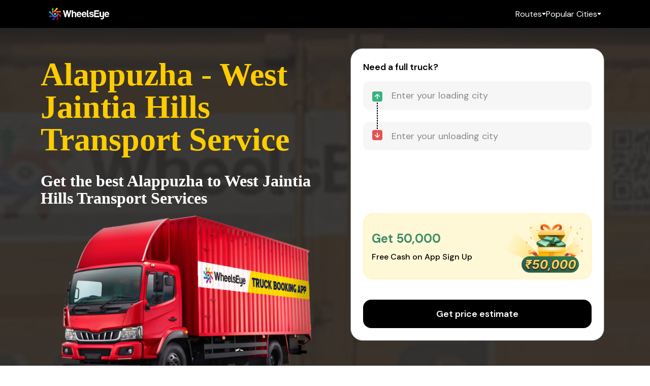

--- FILE ---
content_type: text/html
request_url: https://wheelseye.com/ts/alappuzha-to-west-jaintia-hills-transport-service
body_size: 15240
content:
<!DOCTYPE html>
<html lang="en">
	<head>
		<meta charset="utf-8" />
		<link rel="icon" href="../favicon.ico" />
		<meta name="viewport" content="width=device-width, initial-scale=1.0" />
		
		<link href="../_app/immutable/assets/0.eefc68fb.css" rel="stylesheet">
		<link href="../_app/immutable/assets/3.c3e0d185.css" rel="stylesheet">
		<link href="../_app/immutable/assets/white.ae07fbf4.css" rel="stylesheet"><title>Alappuzha to West Jaintia Hills Transport &amp;amp; Logistics Services - Online Truck Booking to West Jaintia Hills from Alappuzha - WheelsEye</title><!-- HEAD_svelte-1k8qwbp_START --><meta name="description" content="Logistics Services from Alappuzha to West Jaintia Hills - Book Alappuzha to West Jaintia Hills Transport services with Wheelseye. We offer safe and the best transportation services from Alappuzha to West Jaintia Hills."><link rel="canonical" href="https://wheelseye.com/ts/alappuzha-to-west-jaintia-hills-transport-service"><!-- HEAD_svelte-1k8qwbp_END -->
		<script src="https://kit.fontawesome.com/56fbcfd69a.js" crossorigin="anonymous"></script>
		<!-- Google tag (gtag.js) -->
		<script async src="https://www.googletagmanager.com/gtag/js?id=G-7VG1J4ZMFF"></script>
		<script>
			window.dataLayer = window.dataLayer || [];
			function gtag() {
				dataLayer.push(arguments);
			}
			gtag('js', new Date());

			gtag('config', 'G-7VG1J4ZMFF');
		</script>
		<!-- Facebook Pixel Code -->
		<script>
			!(function (f, b, e, v, n, t, s) {
				if (f.fbq) return;
				n = f.fbq = function () {
					n.callMethod ? n.callMethod.apply(n, arguments) : n.queue.push(arguments);
				};
				if (!f._fbq) f._fbq = n;
				n.push = n;
				n.loaded = !0;
				n.version = '2.0';
				n.queue = [];
				t = b.createElement(e);
				t.async = !0;
				t.src = v;
				s = b.getElementsByTagName(e)[0];
				s.parentNode.insertBefore(t, s);
			})(window, document, 'script', 'https://connect.facebook.net/en_US/fbevents.js');
			fbq('init', '253818196491502');
			fbq('track', 'PageView');
		</script>
		<!-- End Facebook Pixel Code -->

		<script async src="https://www.googletagmanager.com/gtag/js?id=AW-444960551"></script>

		<script>
			window.dataLayer = window.dataLayer || [];
			function gtag() {
				dataLayer.push(arguments);
			}
			gtag('js', new Date());

			gtag('config', 'AW-444960551');
		</script>

		<script>
			function gtag_report_conversion() {
				gtag('event', 'conversion', {
					send_to: 'AW-444960551/x5AlCMTSpukaEKeeltQB'
				});
				return false;
			}
		</script>
	</head>
	<body>
		<div>





<header><div class="headerSec svelte-1kyhdm6">

		<div class="container svelte-1kyhdm6"><div class="menuSecToggle svelte-1kyhdm6"><svg width="18" height="12" viewBox="0 0 18 12" fill="none" xmlns="http://www.w3.org/2000/svg"><path d="M1 12C0.716667 12 0.479333 11.904 0.288 11.712C0.0960001 11.5207 0 11.2833 0 11C0 10.7167 0.0960001 10.4793 0.288 10.288C0.479333 10.096 0.716667 10 1 10H17C17.2833 10 17.5207 10.096 17.712 10.288C17.904 10.4793 18 10.7167 18 11C18 11.2833 17.904 11.5207 17.712 11.712C17.5207 11.904 17.2833 12 17 12H1ZM1 7C0.716667 7 0.479333 6.904 0.288 6.712C0.0960001 6.52067 0 6.28333 0 6C0 5.71667 0.0960001 5.479 0.288 5.287C0.479333 5.09567 0.716667 5 1 5H17C17.2833 5 17.5207 5.09567 17.712 5.287C17.904 5.479 18 5.71667 18 6C18 6.28333 17.904 6.52067 17.712 6.712C17.5207 6.904 17.2833 7 17 7H1ZM1 2C0.716667 2 0.479333 1.90433 0.288 1.713C0.0960001 1.521 0 1.28333 0 1C0 0.716667 0.0960001 0.479 0.288 0.287C0.479333 0.0956668 0.716667 0 1 0H17C17.2833 0 17.5207 0.0956668 17.712 0.287C17.904 0.479 18 0.716667 18 1C18 1.28333 17.904 1.521 17.712 1.713C17.5207 1.90433 17.2833 2 17 2H1Z" fill="white"></path></svg></div>
			<div class="logoSec"><a href="/" target="_blank" class="svelte-1kyhdm6"><img src="/_app/immutable/assets/logo.6c276e45.png" alt="Wheelseye Logo"></a></div>
			<div class="menuSec svelte-1kyhdm6"><div class="menuSecOpt svelte-1kyhdm6"><p class="svelte-1kyhdm6">Routes</p>
                    <svg width="8" height="5" viewBox="0 0 8 5" fill="none" xmlns="http://www.w3.org/2000/svg"><path d="M3.35834 4.10841L0.975011 1.72508C0.684733 1.4348 0.619956 1.10266 0.780678 0.728665C0.940789 0.354054 1.22709 0.166748 1.63959 0.166748H6.36043C6.77293 0.166748 7.05923 0.354054 7.21934 0.728665C7.38007 1.10266 7.31529 1.4348 7.02501 1.72508L4.64168 4.10841C4.55001 4.20008 4.45071 4.26883 4.34376 4.31466C4.23682 4.3605 4.12223 4.38342 4.00001 4.38342C3.87779 4.38342 3.76321 4.3605 3.65626 4.31466C3.54932 4.26883 3.45001 4.20008 3.35834 4.10841Z" fill="white"></path></svg>
                    <div class="menuSecOptDrop svelte-1kyhdm6"><a href="https://wheelseye.com/ts/delhi-to-kanpur-transport-service" target="_blank" class="svelte-1kyhdm6">DELHI TO KANPUR TRANSPORT </a><a href="https://wheelseye.com/ts/delhi-to-mumbai-transport-service" target="_blank" class="svelte-1kyhdm6">DELHI TO MUMBAI TRANSPORT </a><a href="https://wheelseye.com/ts/mumbai-to-chennai-transport-service" target="_blank" class="svelte-1kyhdm6">MUMBAI TO CHENNAI TRANSPORT </a><a href="https://wheelseye.com/ts/ahmedabad-to-indore-transport-service" target="_blank" class="svelte-1kyhdm6">AHMEDABAD TO INDORE TRANSPORT </a><a href="https://wheelseye.com/ts/ahmedabad-to-mumbai-transport-service" target="_blank" class="svelte-1kyhdm6">AHMEDABAD TO MUMBAI TRANSPORT </a><a href="https://wheelseye.com/ts/mumbai-to-delhi-transport-service" target="_blank" class="svelte-1kyhdm6">MUMBAI TO DELHI TRANSPORT </a><a href="https://wheelseye.com/ts/mumbai-to-pune-transport-service" target="_blank" class="svelte-1kyhdm6">MUMBAI TO PUNE TRANSPORT </a><a href="https://wheelseye.com/ts/kolkata-to-assam-transport-service" target="_blank" class="svelte-1kyhdm6">KOLKATA TO ASSAM TRANSPORT </a></div></div>
                <div class="menuSecOpt svelte-1kyhdm6"><p class="svelte-1kyhdm6">Popular Cities</p>
                    <svg width="8" height="5" viewBox="0 0 8 5" fill="none" xmlns="http://www.w3.org/2000/svg"><path d="M3.35834 4.10841L0.975011 1.72508C0.684733 1.4348 0.619956 1.10266 0.780678 0.728665C0.940789 0.354054 1.22709 0.166748 1.63959 0.166748H6.36043C6.77293 0.166748 7.05923 0.354054 7.21934 0.728665C7.38007 1.10266 7.31529 1.4348 7.02501 1.72508L4.64168 4.10841C4.55001 4.20008 4.45071 4.26883 4.34376 4.31466C4.23682 4.3605 4.12223 4.38342 4.00001 4.38342C3.87779 4.38342 3.76321 4.3605 3.65626 4.31466C3.54932 4.26883 3.45001 4.20008 3.35834 4.10841Z" fill="white"></path></svg>
                    <div class="menuSecOptDrop svelte-1kyhdm6"><a href="https://wheelseye.com/ts/jaipur-transport-service" target="_blank" class="svelte-1kyhdm6">JAIPUR TRANSPORT SERVICE </a><a href="https://wheelseye.com/ts/jamnagar-transport-service" target="_blank" class="svelte-1kyhdm6">JAMNAGAR TRANSPORT SERVICE </a><a href="https://wheelseye.com/ts/chennai-transport-service" target="_blank" class="svelte-1kyhdm6">CHENNAI TRANSPORT SERVICE </a><a href="https://wheelseye.com/ts/delhi-transport-service" target="_blank" class="svelte-1kyhdm6">DELHI TRANSPORT SERVICE </a><a href="https://wheelseye.com/ts/mumbai-transport-service" target="_blank" class="svelte-1kyhdm6">MUMBAI TRANSPORT SERVICE </a><a href="https://wheelseye.com/ts/hyderabad-transport-service" target="_blank" class="svelte-1kyhdm6">HYDERABAD TRANSPORT SERVICE </a><a href="https://wheelseye.com/ts/pune-transport-service" target="_blank" class="svelte-1kyhdm6">PUNE TRANSPORT SERVICE </a><a href="https://wheelseye.com/ts/ahmedabad-transport-service" target="_blank" class="svelte-1kyhdm6">AHMEDABAD TRANSPORT SERVICE </a><a href="https://wheelseye.com/ts/kolkata-transport-service" target="_blank" class="svelte-1kyhdm6">KOLKATA TRANSPORT SERVICE </a><a href="https://wheelseye.com/ts/gurugram-transport-service" target="_blank" class="svelte-1kyhdm6">GURUGRAM TRANSPORT SERVICE </a></div></div></div></div></div></header>
	<div class="header-section svelte-ujozqi"><div class="header-section-container svelte-ujozqi"><div class="header-section-content svelte-ujozqi"><h1 class="svelte-ujozqi"><!-- HTML_TAG_START -->Alappuzha - West Jaintia Hills Transport Service<!-- HTML_TAG_END --></h1>
            <p class="svelte-ujozqi"><!-- HTML_TAG_START -->Get the best Alappuzha to West Jaintia Hills Transport Services<!-- HTML_TAG_END --></p>
            <div class="header-section-content-img"><img src="/_app/immutable/assets/truck.692c749e.png" alt="Wheelseye Truck"></div></div>
        <div class="header-section-form svelte-ujozqi">
<div class="lead-generation-form seo-booking-form svelte-nycd5q" id="booking-form"><div class="loadDetailsSec show svelte-1jhn8q2">
	<h3 class="svelte-1jhn8q2">
		Need a full truck?</h3>

	<div style="position: relative; height: 100%"><div class="arrow-stack svelte-1il692f"><img src="/images/up-square.svg" alt="arrow up" class="arrow-icon svelte-1il692f">
			<div class="dashed svelte-1il692f"></div>
			<img src="/images/down-square.svg" alt="arrow down" class="arrow-icon svelte-1il692f"></div>

		<div class="city-field svelte-1il692f"><div class="autocomplete-wrapper svelte-1il692f"><div class="autocomplete select is-fullwidth sautocomplete-918 svelte-75ckfb hide-arrow"><select  class="svelte-75ckfb"><option value="[object Object]" selected class="svelte-75ckfb"></option></select>
  <div class="input-container svelte-75ckfb">
    <input type="text" class=" input autocomplete-input svelte-75ckfb" id="" autocomplete="off" placeholder="Enter your loading city" tabindex="0" value="">
    </div>
  <div class=" autocomplete-list hidden is-fullwidth svelte-75ckfb"><div class="autocomplete-list-item-no-results svelte-75ckfb">No results found</div></div></div>

</div>
			</div><div class="city-field svelte-1il692f"><div class="autocomplete-wrapper svelte-1il692f"><div class="autocomplete select is-fullwidth sautocomplete-916 svelte-75ckfb hide-arrow"><select  class="svelte-75ckfb"><option value="[object Object]" selected class="svelte-75ckfb"></option></select>
  <div class="input-container svelte-75ckfb">
    <input type="text" class=" input autocomplete-input svelte-75ckfb" id="" autocomplete="off" placeholder="Enter your unloading city" tabindex="0" value="">
    </div>
  <div class=" autocomplete-list hidden is-fullwidth svelte-75ckfb"><div class="autocomplete-list-item-no-results svelte-75ckfb">No results found</div></div></div>

</div>
			</div>
		
		<div class="cashback-banner svelte-1p7zh1r"><div class="container svelte-1p7zh1r"><div class="text svelte-1p7zh1r"><p class="title svelte-1p7zh1r">Get ₹50,000</p>
			<p class="caption svelte-1p7zh1r">Free Cash on App Sign Up</p></div>
		<img src="/images/cashback.webp" alt="cashback illustration" class="svelte-1p7zh1r"></div>
</div></div>

	
<div class="submitBtn backFeature"><button class="svelte-n1hwh6">Get price estimate</button>
</div>
</div>
</div></div></div>
</div>
	<div class="about-section svelte-13mdxmz"><div class="about-section-container svelte-13mdxmz"><div class="about-section-heading svelte-13mdxmz"><h2 class="svelte-13mdxmz"><!-- HTML_TAG_START -->About Our Alappuzha to West Jaintia Hills Transport Service<!-- HTML_TAG_END --></h2></div>
        <div class="about-section-main svelte-13mdxmz"><div class="about-section-img svelte-13mdxmz"><div class="about-section-img-container svelte-13mdxmz"><img src="https://wheelseye.com/static-content/img/horizontal-kerala.webp" alt="" class="svelte-13mdxmz">
                    <div class="about-section-img-frame svelte-13mdxmz"></div></div></div>
            <div class="about-section-desc svelte-13mdxmz"><p class="svelte-13mdxmz">

                    <span><!-- HTML_TAG_START -->As a top transportation company in alappuzha to west-jaintia-hills route, we ensure an advanced approach to providing comprehensive logistics solutions at competitive rates. Due to the high volume of trucks operating at this route, we have reduced the transport cost to 15 percent for this route. We provide the best freight for alappuzha to west-jaintia-hills route with an availability of 4032+ trucks. 462+ customers book their truck online through our app daily for alappuzha to west-jaintia-hills route. Our App is specially designed to showcase the wide variety of truck types for alappuzha to west-jaintia-hills transportation with estimated freight like Tata ace, Super ace, Dost, 407, Canter 14 feet to 32 feet, Open, Container, trailers, etc. Till date, 3256+ trips have been completed between alappuzha to west-jaintia-hills. We offer value-added services like Transport Services from alappuzha to west-jaintia-hills and Cargo Transportation in India for transportation of goods. Being the<!-- HTML_TAG_END --></span>
                        <span style="display: none;"><!-- HTML_TAG_START --> best logistics company in India, we provide In-Land transit insurance of your material at the cheapest price. You can check the alappuzha to west-jaintia-hills fares of each available vehicle type by selecting the loading and unloading area on App. WheelsEye transport company provides you the estimated time of delivery on our Truck booking App online. Usually, our driver runs 324KM per day in alappuzha to west-jaintia-hills transport route. You can also track your consignment live at App. As per our experience in online truck booking service, we have served major transportation services in areas like Kochi, Manjeswaram, Kattakkada, Ernakulam, Kunnathunad, Koyilandi, and so on. Till date, 462+ customers have availed the service from alappuzha to west-jaintia-hills and have given an average rating of 4.33 stars and 617 reviews. We have a dedicated service team of 46 people handling alappuzha to west-jaintia-hills route. We have consistently fulfilled the needs of our customers with exceptional service. Whenever you need any truck from alappuzha to west-jaintia-hills, WheelsEye is your best companion.<!-- HTML_TAG_END --></span>
                    <button class="svelte-13mdxmz">... Read More</button></p></div></div></div>
</div>
	<div class="recent-booking-section svelte-1xxb4p1"><div class="recent-booking-container svelte-1xxb4p1"><div class="recent-booking-heading svelte-1xxb4p1"><h2 class="svelte-1xxb4p1">Recent Bookings from Alappuzha</h2></div>
        <div class="recent-booking-list svelte-1xxb4p1"><div class="recent-booking-card svelte-5oompo"><div class="recent-booking-card-header svelte-5oompo"><div class="recent-booking-card-header-route svelte-5oompo"><div class="recent-booking-card-header-from svelte-5oompo">Alappuzha</div>
            <div class="recent-booking-card-header-arrow svelte-5oompo">----></div>
            <div class="recent-booking-card-header-to svelte-5oompo">West Jaintia Hills</div></div>
        <div class="recent-booking-card-header-bookings svelte-5oompo"><div class="recent-booking-card-header-bookings-count svelte-5oompo">488   |  </div>
            <div style="float: right; margin-top: 4px;" class="svelte-g1srw1"><svg xmlns="http://www.w3.org/2000/svg" width="249.748" viewBox="0 -10 187.673 179.503" height="239.338" style="--width:10px;--height:10px" class="svelte-7nhlqv"><path fill="#FFC833" d="M187.183 57.47a9.955 9.955 0
    00-8.587-6.86l-54.167-4.918-21.42-50.134a9.978 9.978 0 00-9.172-6.052 9.972
    9.972 0 00-9.172 6.061l-21.42 50.125L9.07 50.611a9.973 9.973 0 00-8.578
    6.858 9.964 9.964 0 002.917 10.596l40.944 35.908-12.073 53.184a9.97 9.97 0
    003.878 10.298A9.953 9.953 0 0042 169.357a9.937 9.937 0
    005.114-1.424l46.724-27.925 46.707 27.925a9.936 9.936 0 0010.964-.478 9.979
    9.979 0 003.88-10.298l-12.074-53.184 40.944-35.9a9.98 9.98 0
    002.925-10.604zm0 0"></path></svg><svg xmlns="http://www.w3.org/2000/svg" width="249.748" viewBox="0 -10 187.673 179.503" height="239.338" style="--width:10px;--height:10px" class="svelte-7nhlqv"><path fill="#FFC833" d="M187.183 57.47a9.955 9.955 0
    00-8.587-6.86l-54.167-4.918-21.42-50.134a9.978 9.978 0 00-9.172-6.052 9.972
    9.972 0 00-9.172 6.061l-21.42 50.125L9.07 50.611a9.973 9.973 0 00-8.578
    6.858 9.964 9.964 0 002.917 10.596l40.944 35.908-12.073 53.184a9.97 9.97 0
    003.878 10.298A9.953 9.953 0 0042 169.357a9.937 9.937 0
    005.114-1.424l46.724-27.925 46.707 27.925a9.936 9.936 0 0010.964-.478 9.979
    9.979 0 003.88-10.298l-12.074-53.184 40.944-35.9a9.98 9.98 0
    002.925-10.604zm0 0"></path></svg><svg xmlns="http://www.w3.org/2000/svg" width="249.748" viewBox="0 -10 187.673 179.503" height="239.338" style="--width:10px;--height:10px" class="svelte-7nhlqv"><path fill="#FFC833" d="M187.183 57.47a9.955 9.955 0
    00-8.587-6.86l-54.167-4.918-21.42-50.134a9.978 9.978 0 00-9.172-6.052 9.972
    9.972 0 00-9.172 6.061l-21.42 50.125L9.07 50.611a9.973 9.973 0 00-8.578
    6.858 9.964 9.964 0 002.917 10.596l40.944 35.908-12.073 53.184a9.97 9.97 0
    003.878 10.298A9.953 9.953 0 0042 169.357a9.937 9.937 0
    005.114-1.424l46.724-27.925 46.707 27.925a9.936 9.936 0 0010.964-.478 9.979
    9.979 0 003.88-10.298l-12.074-53.184 40.944-35.9a9.98 9.98 0
    002.925-10.604zm0 0"></path></svg><svg xmlns="http://www.w3.org/2000/svg" width="249.748" viewBox="0 -10 187.673 179.503" height="239.338" style="--width:10px;--height:10px" class="svelte-7nhlqv"><path fill="#FFC833" d="M187.183 57.47a9.955 9.955 0
    00-8.587-6.86l-54.167-4.918-21.42-50.134a9.978 9.978 0 00-9.172-6.052 9.972
    9.972 0 00-9.172 6.061l-21.42 50.125L9.07 50.611a9.973 9.973 0 00-8.578
    6.858 9.964 9.964 0 002.917 10.596l40.944 35.908-12.073 53.184a9.97 9.97 0
    003.878 10.298A9.953 9.953 0 0042 169.357a9.937 9.937 0
    005.114-1.424l46.724-27.925 46.707 27.925a9.936 9.936 0 0010.964-.478 9.979
    9.979 0 003.88-10.298l-12.074-53.184 40.944-35.9a9.98 9.98 0
    002.925-10.604zm0 0"></path></svg><svg xmlns="http://www.w3.org/2000/svg" width="249.748" viewBox="0 -10 187.673 179.503" height="239.338" style="--width:10px;--height:10px" class="svelte-7nhlqv"><defs><linearGradient id="grad-_nemitjvu3" x1="0%" y1="0%" x2="100%" y2="0%"><stop offset="0%" style="stop-color:#FFC833;stop-opacity:1"></stop><stop offset="50%" style="stop-color:#FFC833;stop-opacity:1"></stop><stop offset="50%" style="stop-color:hsl(240, 80%, 85%);stop-opacity:1"></stop></linearGradient></defs><path fill="url(#grad-_nemitjvu3)" d="M187.183 57.47a9.955 9.955 0
    00-8.587-6.86l-54.167-4.918-21.42-50.134a9.978 9.978 0 00-9.172-6.052 9.972
    9.972 0 00-9.172 6.061l-21.42 50.125L9.07 50.611a9.973 9.973 0 00-8.578
    6.858 9.964 9.964 0 002.917 10.596l40.944 35.908-12.073 53.184a9.97 9.97 0
    003.878 10.298A9.953 9.953 0 0042 169.357a9.937 9.937 0
    005.114-1.424l46.724-27.925 46.707 27.925a9.936 9.936 0 0010.964-.478 9.979
    9.979 0 003.88-10.298l-12.074-53.184 40.944-35.9a9.98 9.98 0
    002.925-10.604zm0 0"></path></svg>
  
</div></div></div>
    <div class="recent-booking-card-body svelte-5oompo"><div class="recent-booking-card-body-vehicle"><div class="recent-booking-card-body-heading svelte-5oompo">Vehicle</div>
            <div class="recent-booking-card-body-vehicle-size svelte-5oompo">14 ft</div>
            <div class="recent-booking-card-body-vehicle-type svelte-5oompo">Open</div></div>
        <div class="recent-booking-card-body-weight"><div class="recent-booking-card-body-heading svelte-5oompo">Weight</div>
            <div class="recent-booking-card-body-vehicle-weight svelte-5oompo">3 ton</div></div></div>
    <div class="recent-booking-card-footer svelte-5oompo"><div class="recent-booking-card-footer-button svelte-5oompo"><a href="#booking-form" class="svelte-5oompo">Get Cost Estimate
            </a></div></div>
</div><div class="recent-booking-card svelte-5oompo"><div class="recent-booking-card-header svelte-5oompo"><div class="recent-booking-card-header-route svelte-5oompo"><div class="recent-booking-card-header-from svelte-5oompo">Alappuzha</div>
            <div class="recent-booking-card-header-arrow svelte-5oompo">----></div>
            <div class="recent-booking-card-header-to svelte-5oompo">West Jaintia Hills</div></div>
        <div class="recent-booking-card-header-bookings svelte-5oompo"><div class="recent-booking-card-header-bookings-count svelte-5oompo">502   |  </div>
            <div style="float: right; margin-top: 4px;" class="svelte-g1srw1"><svg xmlns="http://www.w3.org/2000/svg" width="249.748" viewBox="0 -10 187.673 179.503" height="239.338" style="--width:10px;--height:10px" class="svelte-7nhlqv"><path fill="#FFC833" d="M187.183 57.47a9.955 9.955 0
    00-8.587-6.86l-54.167-4.918-21.42-50.134a9.978 9.978 0 00-9.172-6.052 9.972
    9.972 0 00-9.172 6.061l-21.42 50.125L9.07 50.611a9.973 9.973 0 00-8.578
    6.858 9.964 9.964 0 002.917 10.596l40.944 35.908-12.073 53.184a9.97 9.97 0
    003.878 10.298A9.953 9.953 0 0042 169.357a9.937 9.937 0
    005.114-1.424l46.724-27.925 46.707 27.925a9.936 9.936 0 0010.964-.478 9.979
    9.979 0 003.88-10.298l-12.074-53.184 40.944-35.9a9.98 9.98 0
    002.925-10.604zm0 0"></path></svg><svg xmlns="http://www.w3.org/2000/svg" width="249.748" viewBox="0 -10 187.673 179.503" height="239.338" style="--width:10px;--height:10px" class="svelte-7nhlqv"><path fill="#FFC833" d="M187.183 57.47a9.955 9.955 0
    00-8.587-6.86l-54.167-4.918-21.42-50.134a9.978 9.978 0 00-9.172-6.052 9.972
    9.972 0 00-9.172 6.061l-21.42 50.125L9.07 50.611a9.973 9.973 0 00-8.578
    6.858 9.964 9.964 0 002.917 10.596l40.944 35.908-12.073 53.184a9.97 9.97 0
    003.878 10.298A9.953 9.953 0 0042 169.357a9.937 9.937 0
    005.114-1.424l46.724-27.925 46.707 27.925a9.936 9.936 0 0010.964-.478 9.979
    9.979 0 003.88-10.298l-12.074-53.184 40.944-35.9a9.98 9.98 0
    002.925-10.604zm0 0"></path></svg><svg xmlns="http://www.w3.org/2000/svg" width="249.748" viewBox="0 -10 187.673 179.503" height="239.338" style="--width:10px;--height:10px" class="svelte-7nhlqv"><path fill="#FFC833" d="M187.183 57.47a9.955 9.955 0
    00-8.587-6.86l-54.167-4.918-21.42-50.134a9.978 9.978 0 00-9.172-6.052 9.972
    9.972 0 00-9.172 6.061l-21.42 50.125L9.07 50.611a9.973 9.973 0 00-8.578
    6.858 9.964 9.964 0 002.917 10.596l40.944 35.908-12.073 53.184a9.97 9.97 0
    003.878 10.298A9.953 9.953 0 0042 169.357a9.937 9.937 0
    005.114-1.424l46.724-27.925 46.707 27.925a9.936 9.936 0 0010.964-.478 9.979
    9.979 0 003.88-10.298l-12.074-53.184 40.944-35.9a9.98 9.98 0
    002.925-10.604zm0 0"></path></svg><svg xmlns="http://www.w3.org/2000/svg" width="249.748" viewBox="0 -10 187.673 179.503" height="239.338" style="--width:10px;--height:10px" class="svelte-7nhlqv"><path fill="#FFC833" d="M187.183 57.47a9.955 9.955 0
    00-8.587-6.86l-54.167-4.918-21.42-50.134a9.978 9.978 0 00-9.172-6.052 9.972
    9.972 0 00-9.172 6.061l-21.42 50.125L9.07 50.611a9.973 9.973 0 00-8.578
    6.858 9.964 9.964 0 002.917 10.596l40.944 35.908-12.073 53.184a9.97 9.97 0
    003.878 10.298A9.953 9.953 0 0042 169.357a9.937 9.937 0
    005.114-1.424l46.724-27.925 46.707 27.925a9.936 9.936 0 0010.964-.478 9.979
    9.979 0 003.88-10.298l-12.074-53.184 40.944-35.9a9.98 9.98 0
    002.925-10.604zm0 0"></path></svg><svg xmlns="http://www.w3.org/2000/svg" width="249.748" viewBox="0 -10 187.673 179.503" height="239.338" style="--width:10px;--height:10px" class="svelte-7nhlqv"><defs><linearGradient id="grad-_b6s6d0m70" x1="0%" y1="0%" x2="100%" y2="0%"><stop offset="0%" style="stop-color:#FFC833;stop-opacity:1"></stop><stop offset="59.999999999999964%" style="stop-color:#FFC833;stop-opacity:1"></stop><stop offset="59.999999999999964%" style="stop-color:hsl(240, 80%, 85%);stop-opacity:1"></stop></linearGradient></defs><path fill="url(#grad-_b6s6d0m70)" d="M187.183 57.47a9.955 9.955 0
    00-8.587-6.86l-54.167-4.918-21.42-50.134a9.978 9.978 0 00-9.172-6.052 9.972
    9.972 0 00-9.172 6.061l-21.42 50.125L9.07 50.611a9.973 9.973 0 00-8.578
    6.858 9.964 9.964 0 002.917 10.596l40.944 35.908-12.073 53.184a9.97 9.97 0
    003.878 10.298A9.953 9.953 0 0042 169.357a9.937 9.937 0
    005.114-1.424l46.724-27.925 46.707 27.925a9.936 9.936 0 0010.964-.478 9.979
    9.979 0 003.88-10.298l-12.074-53.184 40.944-35.9a9.98 9.98 0
    002.925-10.604zm0 0"></path></svg>
  
</div></div></div>
    <div class="recent-booking-card-body svelte-5oompo"><div class="recent-booking-card-body-vehicle"><div class="recent-booking-card-body-heading svelte-5oompo">Vehicle</div>
            <div class="recent-booking-card-body-vehicle-size svelte-5oompo">17 ft</div>
            <div class="recent-booking-card-body-vehicle-type svelte-5oompo">Open</div></div>
        <div class="recent-booking-card-body-weight"><div class="recent-booking-card-body-heading svelte-5oompo">Weight</div>
            <div class="recent-booking-card-body-vehicle-weight svelte-5oompo">7 ton</div></div></div>
    <div class="recent-booking-card-footer svelte-5oompo"><div class="recent-booking-card-footer-button svelte-5oompo"><a href="#booking-form" class="svelte-5oompo">Get Cost Estimate
            </a></div></div>
</div><div class="recent-booking-card svelte-5oompo"><div class="recent-booking-card-header svelte-5oompo"><div class="recent-booking-card-header-route svelte-5oompo"><div class="recent-booking-card-header-from svelte-5oompo">Alappuzha</div>
            <div class="recent-booking-card-header-arrow svelte-5oompo">----></div>
            <div class="recent-booking-card-header-to svelte-5oompo">West Jaintia Hills</div></div>
        <div class="recent-booking-card-header-bookings svelte-5oompo"><div class="recent-booking-card-header-bookings-count svelte-5oompo">405   |  </div>
            <div style="float: right; margin-top: 4px;" class="svelte-g1srw1"><svg xmlns="http://www.w3.org/2000/svg" width="249.748" viewBox="0 -10 187.673 179.503" height="239.338" style="--width:10px;--height:10px" class="svelte-7nhlqv"><path fill="#FFC833" d="M187.183 57.47a9.955 9.955 0
    00-8.587-6.86l-54.167-4.918-21.42-50.134a9.978 9.978 0 00-9.172-6.052 9.972
    9.972 0 00-9.172 6.061l-21.42 50.125L9.07 50.611a9.973 9.973 0 00-8.578
    6.858 9.964 9.964 0 002.917 10.596l40.944 35.908-12.073 53.184a9.97 9.97 0
    003.878 10.298A9.953 9.953 0 0042 169.357a9.937 9.937 0
    005.114-1.424l46.724-27.925 46.707 27.925a9.936 9.936 0 0010.964-.478 9.979
    9.979 0 003.88-10.298l-12.074-53.184 40.944-35.9a9.98 9.98 0
    002.925-10.604zm0 0"></path></svg><svg xmlns="http://www.w3.org/2000/svg" width="249.748" viewBox="0 -10 187.673 179.503" height="239.338" style="--width:10px;--height:10px" class="svelte-7nhlqv"><path fill="#FFC833" d="M187.183 57.47a9.955 9.955 0
    00-8.587-6.86l-54.167-4.918-21.42-50.134a9.978 9.978 0 00-9.172-6.052 9.972
    9.972 0 00-9.172 6.061l-21.42 50.125L9.07 50.611a9.973 9.973 0 00-8.578
    6.858 9.964 9.964 0 002.917 10.596l40.944 35.908-12.073 53.184a9.97 9.97 0
    003.878 10.298A9.953 9.953 0 0042 169.357a9.937 9.937 0
    005.114-1.424l46.724-27.925 46.707 27.925a9.936 9.936 0 0010.964-.478 9.979
    9.979 0 003.88-10.298l-12.074-53.184 40.944-35.9a9.98 9.98 0
    002.925-10.604zm0 0"></path></svg><svg xmlns="http://www.w3.org/2000/svg" width="249.748" viewBox="0 -10 187.673 179.503" height="239.338" style="--width:10px;--height:10px" class="svelte-7nhlqv"><path fill="#FFC833" d="M187.183 57.47a9.955 9.955 0
    00-8.587-6.86l-54.167-4.918-21.42-50.134a9.978 9.978 0 00-9.172-6.052 9.972
    9.972 0 00-9.172 6.061l-21.42 50.125L9.07 50.611a9.973 9.973 0 00-8.578
    6.858 9.964 9.964 0 002.917 10.596l40.944 35.908-12.073 53.184a9.97 9.97 0
    003.878 10.298A9.953 9.953 0 0042 169.357a9.937 9.937 0
    005.114-1.424l46.724-27.925 46.707 27.925a9.936 9.936 0 0010.964-.478 9.979
    9.979 0 003.88-10.298l-12.074-53.184 40.944-35.9a9.98 9.98 0
    002.925-10.604zm0 0"></path></svg><svg xmlns="http://www.w3.org/2000/svg" width="249.748" viewBox="0 -10 187.673 179.503" height="239.338" style="--width:10px;--height:10px" class="svelte-7nhlqv"><path fill="#FFC833" d="M187.183 57.47a9.955 9.955 0
    00-8.587-6.86l-54.167-4.918-21.42-50.134a9.978 9.978 0 00-9.172-6.052 9.972
    9.972 0 00-9.172 6.061l-21.42 50.125L9.07 50.611a9.973 9.973 0 00-8.578
    6.858 9.964 9.964 0 002.917 10.596l40.944 35.908-12.073 53.184a9.97 9.97 0
    003.878 10.298A9.953 9.953 0 0042 169.357a9.937 9.937 0
    005.114-1.424l46.724-27.925 46.707 27.925a9.936 9.936 0 0010.964-.478 9.979
    9.979 0 003.88-10.298l-12.074-53.184 40.944-35.9a9.98 9.98 0
    002.925-10.604zm0 0"></path></svg><svg xmlns="http://www.w3.org/2000/svg" width="249.748" viewBox="0 -10 187.673 179.503" height="239.338" style="--width:10px;--height:10px" class="svelte-7nhlqv"><defs><linearGradient id="grad-_zkwfcfkxe" x1="0%" y1="0%" x2="100%" y2="0%"><stop offset="0%" style="stop-color:#FFC833;stop-opacity:1"></stop><stop offset="90.00000000000003%" style="stop-color:#FFC833;stop-opacity:1"></stop><stop offset="90.00000000000003%" style="stop-color:hsl(240, 80%, 85%);stop-opacity:1"></stop></linearGradient></defs><path fill="url(#grad-_zkwfcfkxe)" d="M187.183 57.47a9.955 9.955 0
    00-8.587-6.86l-54.167-4.918-21.42-50.134a9.978 9.978 0 00-9.172-6.052 9.972
    9.972 0 00-9.172 6.061l-21.42 50.125L9.07 50.611a9.973 9.973 0 00-8.578
    6.858 9.964 9.964 0 002.917 10.596l40.944 35.908-12.073 53.184a9.97 9.97 0
    003.878 10.298A9.953 9.953 0 0042 169.357a9.937 9.937 0
    005.114-1.424l46.724-27.925 46.707 27.925a9.936 9.936 0 0010.964-.478 9.979
    9.979 0 003.88-10.298l-12.074-53.184 40.944-35.9a9.98 9.98 0
    002.925-10.604zm0 0"></path></svg>
  
</div></div></div>
    <div class="recent-booking-card-body svelte-5oompo"><div class="recent-booking-card-body-vehicle"><div class="recent-booking-card-body-heading svelte-5oompo">Vehicle</div>
            <div class="recent-booking-card-body-vehicle-size svelte-5oompo">19 ft</div>
            <div class="recent-booking-card-body-vehicle-type svelte-5oompo">Open</div></div>
        <div class="recent-booking-card-body-weight"><div class="recent-booking-card-body-heading svelte-5oompo">Weight</div>
            <div class="recent-booking-card-body-vehicle-weight svelte-5oompo">9 ton</div></div></div>
    <div class="recent-booking-card-footer svelte-5oompo"><div class="recent-booking-card-footer-button svelte-5oompo"><a href="#booking-form" class="svelte-5oompo">Get Cost Estimate
            </a></div></div>
</div><div class="recent-booking-card svelte-5oompo"><div class="recent-booking-card-header svelte-5oompo"><div class="recent-booking-card-header-route svelte-5oompo"><div class="recent-booking-card-header-from svelte-5oompo">Alappuzha</div>
            <div class="recent-booking-card-header-arrow svelte-5oompo">----></div>
            <div class="recent-booking-card-header-to svelte-5oompo">West Jaintia Hills</div></div>
        <div class="recent-booking-card-header-bookings svelte-5oompo"><div class="recent-booking-card-header-bookings-count svelte-5oompo">410   |  </div>
            <div style="float: right; margin-top: 4px;" class="svelte-g1srw1"><svg xmlns="http://www.w3.org/2000/svg" width="249.748" viewBox="0 -10 187.673 179.503" height="239.338" style="--width:10px;--height:10px" class="svelte-7nhlqv"><path fill="#FFC833" d="M187.183 57.47a9.955 9.955 0
    00-8.587-6.86l-54.167-4.918-21.42-50.134a9.978 9.978 0 00-9.172-6.052 9.972
    9.972 0 00-9.172 6.061l-21.42 50.125L9.07 50.611a9.973 9.973 0 00-8.578
    6.858 9.964 9.964 0 002.917 10.596l40.944 35.908-12.073 53.184a9.97 9.97 0
    003.878 10.298A9.953 9.953 0 0042 169.357a9.937 9.937 0
    005.114-1.424l46.724-27.925 46.707 27.925a9.936 9.936 0 0010.964-.478 9.979
    9.979 0 003.88-10.298l-12.074-53.184 40.944-35.9a9.98 9.98 0
    002.925-10.604zm0 0"></path></svg><svg xmlns="http://www.w3.org/2000/svg" width="249.748" viewBox="0 -10 187.673 179.503" height="239.338" style="--width:10px;--height:10px" class="svelte-7nhlqv"><path fill="#FFC833" d="M187.183 57.47a9.955 9.955 0
    00-8.587-6.86l-54.167-4.918-21.42-50.134a9.978 9.978 0 00-9.172-6.052 9.972
    9.972 0 00-9.172 6.061l-21.42 50.125L9.07 50.611a9.973 9.973 0 00-8.578
    6.858 9.964 9.964 0 002.917 10.596l40.944 35.908-12.073 53.184a9.97 9.97 0
    003.878 10.298A9.953 9.953 0 0042 169.357a9.937 9.937 0
    005.114-1.424l46.724-27.925 46.707 27.925a9.936 9.936 0 0010.964-.478 9.979
    9.979 0 003.88-10.298l-12.074-53.184 40.944-35.9a9.98 9.98 0
    002.925-10.604zm0 0"></path></svg><svg xmlns="http://www.w3.org/2000/svg" width="249.748" viewBox="0 -10 187.673 179.503" height="239.338" style="--width:10px;--height:10px" class="svelte-7nhlqv"><path fill="#FFC833" d="M187.183 57.47a9.955 9.955 0
    00-8.587-6.86l-54.167-4.918-21.42-50.134a9.978 9.978 0 00-9.172-6.052 9.972
    9.972 0 00-9.172 6.061l-21.42 50.125L9.07 50.611a9.973 9.973 0 00-8.578
    6.858 9.964 9.964 0 002.917 10.596l40.944 35.908-12.073 53.184a9.97 9.97 0
    003.878 10.298A9.953 9.953 0 0042 169.357a9.937 9.937 0
    005.114-1.424l46.724-27.925 46.707 27.925a9.936 9.936 0 0010.964-.478 9.979
    9.979 0 003.88-10.298l-12.074-53.184 40.944-35.9a9.98 9.98 0
    002.925-10.604zm0 0"></path></svg><svg xmlns="http://www.w3.org/2000/svg" width="249.748" viewBox="0 -10 187.673 179.503" height="239.338" style="--width:10px;--height:10px" class="svelte-7nhlqv"><path fill="#FFC833" d="M187.183 57.47a9.955 9.955 0
    00-8.587-6.86l-54.167-4.918-21.42-50.134a9.978 9.978 0 00-9.172-6.052 9.972
    9.972 0 00-9.172 6.061l-21.42 50.125L9.07 50.611a9.973 9.973 0 00-8.578
    6.858 9.964 9.964 0 002.917 10.596l40.944 35.908-12.073 53.184a9.97 9.97 0
    003.878 10.298A9.953 9.953 0 0042 169.357a9.937 9.937 0
    005.114-1.424l46.724-27.925 46.707 27.925a9.936 9.936 0 0010.964-.478 9.979
    9.979 0 003.88-10.298l-12.074-53.184 40.944-35.9a9.98 9.98 0
    002.925-10.604zm0 0"></path></svg><svg xmlns="http://www.w3.org/2000/svg" width="249.748" viewBox="0 -10 187.673 179.503" height="239.338" style="--width:10px;--height:10px" class="svelte-7nhlqv"><defs><linearGradient id="grad-_mpm2qrdpe" x1="0%" y1="0%" x2="100%" y2="0%"><stop offset="0%" style="stop-color:#FFC833;stop-opacity:1"></stop><stop offset="70.00000000000001%" style="stop-color:#FFC833;stop-opacity:1"></stop><stop offset="70.00000000000001%" style="stop-color:hsl(240, 80%, 85%);stop-opacity:1"></stop></linearGradient></defs><path fill="url(#grad-_mpm2qrdpe)" d="M187.183 57.47a9.955 9.955 0
    00-8.587-6.86l-54.167-4.918-21.42-50.134a9.978 9.978 0 00-9.172-6.052 9.972
    9.972 0 00-9.172 6.061l-21.42 50.125L9.07 50.611a9.973 9.973 0 00-8.578
    6.858 9.964 9.964 0 002.917 10.596l40.944 35.908-12.073 53.184a9.97 9.97 0
    003.878 10.298A9.953 9.953 0 0042 169.357a9.937 9.937 0
    005.114-1.424l46.724-27.925 46.707 27.925a9.936 9.936 0 0010.964-.478 9.979
    9.979 0 003.88-10.298l-12.074-53.184 40.944-35.9a9.98 9.98 0
    002.925-10.604zm0 0"></path></svg>
  
</div></div></div>
    <div class="recent-booking-card-body svelte-5oompo"><div class="recent-booking-card-body-vehicle"><div class="recent-booking-card-body-heading svelte-5oompo">Vehicle</div>
            <div class="recent-booking-card-body-vehicle-size svelte-5oompo">22 ft</div>
            <div class="recent-booking-card-body-vehicle-type svelte-5oompo">Open</div></div>
        <div class="recent-booking-card-body-weight"><div class="recent-booking-card-body-heading svelte-5oompo">Weight</div>
            <div class="recent-booking-card-body-vehicle-weight svelte-5oompo">10 ton</div></div></div>
    <div class="recent-booking-card-footer svelte-5oompo"><div class="recent-booking-card-footer-button svelte-5oompo"><a href="#booking-form" class="svelte-5oompo">Get Cost Estimate
            </a></div></div>
</div><div class="recent-booking-card svelte-5oompo"><div class="recent-booking-card-header svelte-5oompo"><div class="recent-booking-card-header-route svelte-5oompo"><div class="recent-booking-card-header-from svelte-5oompo">Alappuzha</div>
            <div class="recent-booking-card-header-arrow svelte-5oompo">----></div>
            <div class="recent-booking-card-header-to svelte-5oompo">West Jaintia Hills</div></div>
        <div class="recent-booking-card-header-bookings svelte-5oompo"><div class="recent-booking-card-header-bookings-count svelte-5oompo">950   |  </div>
            <div style="float: right; margin-top: 4px;" class="svelte-g1srw1"><svg xmlns="http://www.w3.org/2000/svg" width="249.748" viewBox="0 -10 187.673 179.503" height="239.338" style="--width:10px;--height:10px" class="svelte-7nhlqv"><path fill="#FFC833" d="M187.183 57.47a9.955 9.955 0
    00-8.587-6.86l-54.167-4.918-21.42-50.134a9.978 9.978 0 00-9.172-6.052 9.972
    9.972 0 00-9.172 6.061l-21.42 50.125L9.07 50.611a9.973 9.973 0 00-8.578
    6.858 9.964 9.964 0 002.917 10.596l40.944 35.908-12.073 53.184a9.97 9.97 0
    003.878 10.298A9.953 9.953 0 0042 169.357a9.937 9.937 0
    005.114-1.424l46.724-27.925 46.707 27.925a9.936 9.936 0 0010.964-.478 9.979
    9.979 0 003.88-10.298l-12.074-53.184 40.944-35.9a9.98 9.98 0
    002.925-10.604zm0 0"></path></svg><svg xmlns="http://www.w3.org/2000/svg" width="249.748" viewBox="0 -10 187.673 179.503" height="239.338" style="--width:10px;--height:10px" class="svelte-7nhlqv"><path fill="#FFC833" d="M187.183 57.47a9.955 9.955 0
    00-8.587-6.86l-54.167-4.918-21.42-50.134a9.978 9.978 0 00-9.172-6.052 9.972
    9.972 0 00-9.172 6.061l-21.42 50.125L9.07 50.611a9.973 9.973 0 00-8.578
    6.858 9.964 9.964 0 002.917 10.596l40.944 35.908-12.073 53.184a9.97 9.97 0
    003.878 10.298A9.953 9.953 0 0042 169.357a9.937 9.937 0
    005.114-1.424l46.724-27.925 46.707 27.925a9.936 9.936 0 0010.964-.478 9.979
    9.979 0 003.88-10.298l-12.074-53.184 40.944-35.9a9.98 9.98 0
    002.925-10.604zm0 0"></path></svg><svg xmlns="http://www.w3.org/2000/svg" width="249.748" viewBox="0 -10 187.673 179.503" height="239.338" style="--width:10px;--height:10px" class="svelte-7nhlqv"><path fill="#FFC833" d="M187.183 57.47a9.955 9.955 0
    00-8.587-6.86l-54.167-4.918-21.42-50.134a9.978 9.978 0 00-9.172-6.052 9.972
    9.972 0 00-9.172 6.061l-21.42 50.125L9.07 50.611a9.973 9.973 0 00-8.578
    6.858 9.964 9.964 0 002.917 10.596l40.944 35.908-12.073 53.184a9.97 9.97 0
    003.878 10.298A9.953 9.953 0 0042 169.357a9.937 9.937 0
    005.114-1.424l46.724-27.925 46.707 27.925a9.936 9.936 0 0010.964-.478 9.979
    9.979 0 003.88-10.298l-12.074-53.184 40.944-35.9a9.98 9.98 0
    002.925-10.604zm0 0"></path></svg><svg xmlns="http://www.w3.org/2000/svg" width="249.748" viewBox="0 -10 187.673 179.503" height="239.338" style="--width:10px;--height:10px" class="svelte-7nhlqv"><path fill="#FFC833" d="M187.183 57.47a9.955 9.955 0
    00-8.587-6.86l-54.167-4.918-21.42-50.134a9.978 9.978 0 00-9.172-6.052 9.972
    9.972 0 00-9.172 6.061l-21.42 50.125L9.07 50.611a9.973 9.973 0 00-8.578
    6.858 9.964 9.964 0 002.917 10.596l40.944 35.908-12.073 53.184a9.97 9.97 0
    003.878 10.298A9.953 9.953 0 0042 169.357a9.937 9.937 0
    005.114-1.424l46.724-27.925 46.707 27.925a9.936 9.936 0 0010.964-.478 9.979
    9.979 0 003.88-10.298l-12.074-53.184 40.944-35.9a9.98 9.98 0
    002.925-10.604zm0 0"></path></svg><svg xmlns="http://www.w3.org/2000/svg" width="249.748" viewBox="0 -10 187.673 179.503" height="239.338" style="--width:10px;--height:10px" class="svelte-7nhlqv"><defs><linearGradient id="grad-_ewl2dt3cs" x1="0%" y1="0%" x2="100%" y2="0%"><stop offset="0%" style="stop-color:#FFC833;stop-opacity:1"></stop><stop offset="70.00000000000001%" style="stop-color:#FFC833;stop-opacity:1"></stop><stop offset="70.00000000000001%" style="stop-color:hsl(240, 80%, 85%);stop-opacity:1"></stop></linearGradient></defs><path fill="url(#grad-_ewl2dt3cs)" d="M187.183 57.47a9.955 9.955 0
    00-8.587-6.86l-54.167-4.918-21.42-50.134a9.978 9.978 0 00-9.172-6.052 9.972
    9.972 0 00-9.172 6.061l-21.42 50.125L9.07 50.611a9.973 9.973 0 00-8.578
    6.858 9.964 9.964 0 002.917 10.596l40.944 35.908-12.073 53.184a9.97 9.97 0
    003.878 10.298A9.953 9.953 0 0042 169.357a9.937 9.937 0
    005.114-1.424l46.724-27.925 46.707 27.925a9.936 9.936 0 0010.964-.478 9.979
    9.979 0 003.88-10.298l-12.074-53.184 40.944-35.9a9.98 9.98 0
    002.925-10.604zm0 0"></path></svg>
  
</div></div></div>
    <div class="recent-booking-card-body svelte-5oompo"><div class="recent-booking-card-body-vehicle"><div class="recent-booking-card-body-heading svelte-5oompo">Vehicle</div>
            <div class="recent-booking-card-body-vehicle-size svelte-5oompo">22 ft</div>
            <div class="recent-booking-card-body-vehicle-type svelte-5oompo">Open</div></div>
        <div class="recent-booking-card-body-weight"><div class="recent-booking-card-body-heading svelte-5oompo">Weight</div>
            <div class="recent-booking-card-body-vehicle-weight svelte-5oompo">18 ton</div></div></div>
    <div class="recent-booking-card-footer svelte-5oompo"><div class="recent-booking-card-footer-button svelte-5oompo"><a href="#booking-form" class="svelte-5oompo">Get Cost Estimate
            </a></div></div>
</div><div class="recent-booking-card svelte-5oompo"><div class="recent-booking-card-header svelte-5oompo"><div class="recent-booking-card-header-route svelte-5oompo"><div class="recent-booking-card-header-from svelte-5oompo">Alappuzha</div>
            <div class="recent-booking-card-header-arrow svelte-5oompo">----></div>
            <div class="recent-booking-card-header-to svelte-5oompo">West Jaintia Hills</div></div>
        <div class="recent-booking-card-header-bookings svelte-5oompo"><div class="recent-booking-card-header-bookings-count svelte-5oompo">609   |  </div>
            <div style="float: right; margin-top: 4px;" class="svelte-g1srw1"><svg xmlns="http://www.w3.org/2000/svg" width="249.748" viewBox="0 -10 187.673 179.503" height="239.338" style="--width:10px;--height:10px" class="svelte-7nhlqv"><path fill="#FFC833" d="M187.183 57.47a9.955 9.955 0
    00-8.587-6.86l-54.167-4.918-21.42-50.134a9.978 9.978 0 00-9.172-6.052 9.972
    9.972 0 00-9.172 6.061l-21.42 50.125L9.07 50.611a9.973 9.973 0 00-8.578
    6.858 9.964 9.964 0 002.917 10.596l40.944 35.908-12.073 53.184a9.97 9.97 0
    003.878 10.298A9.953 9.953 0 0042 169.357a9.937 9.937 0
    005.114-1.424l46.724-27.925 46.707 27.925a9.936 9.936 0 0010.964-.478 9.979
    9.979 0 003.88-10.298l-12.074-53.184 40.944-35.9a9.98 9.98 0
    002.925-10.604zm0 0"></path></svg><svg xmlns="http://www.w3.org/2000/svg" width="249.748" viewBox="0 -10 187.673 179.503" height="239.338" style="--width:10px;--height:10px" class="svelte-7nhlqv"><path fill="#FFC833" d="M187.183 57.47a9.955 9.955 0
    00-8.587-6.86l-54.167-4.918-21.42-50.134a9.978 9.978 0 00-9.172-6.052 9.972
    9.972 0 00-9.172 6.061l-21.42 50.125L9.07 50.611a9.973 9.973 0 00-8.578
    6.858 9.964 9.964 0 002.917 10.596l40.944 35.908-12.073 53.184a9.97 9.97 0
    003.878 10.298A9.953 9.953 0 0042 169.357a9.937 9.937 0
    005.114-1.424l46.724-27.925 46.707 27.925a9.936 9.936 0 0010.964-.478 9.979
    9.979 0 003.88-10.298l-12.074-53.184 40.944-35.9a9.98 9.98 0
    002.925-10.604zm0 0"></path></svg><svg xmlns="http://www.w3.org/2000/svg" width="249.748" viewBox="0 -10 187.673 179.503" height="239.338" style="--width:10px;--height:10px" class="svelte-7nhlqv"><path fill="#FFC833" d="M187.183 57.47a9.955 9.955 0
    00-8.587-6.86l-54.167-4.918-21.42-50.134a9.978 9.978 0 00-9.172-6.052 9.972
    9.972 0 00-9.172 6.061l-21.42 50.125L9.07 50.611a9.973 9.973 0 00-8.578
    6.858 9.964 9.964 0 002.917 10.596l40.944 35.908-12.073 53.184a9.97 9.97 0
    003.878 10.298A9.953 9.953 0 0042 169.357a9.937 9.937 0
    005.114-1.424l46.724-27.925 46.707 27.925a9.936 9.936 0 0010.964-.478 9.979
    9.979 0 003.88-10.298l-12.074-53.184 40.944-35.9a9.98 9.98 0
    002.925-10.604zm0 0"></path></svg><svg xmlns="http://www.w3.org/2000/svg" width="249.748" viewBox="0 -10 187.673 179.503" height="239.338" style="--width:10px;--height:10px" class="svelte-7nhlqv"><path fill="#FFC833" d="M187.183 57.47a9.955 9.955 0
    00-8.587-6.86l-54.167-4.918-21.42-50.134a9.978 9.978 0 00-9.172-6.052 9.972
    9.972 0 00-9.172 6.061l-21.42 50.125L9.07 50.611a9.973 9.973 0 00-8.578
    6.858 9.964 9.964 0 002.917 10.596l40.944 35.908-12.073 53.184a9.97 9.97 0
    003.878 10.298A9.953 9.953 0 0042 169.357a9.937 9.937 0
    005.114-1.424l46.724-27.925 46.707 27.925a9.936 9.936 0 0010.964-.478 9.979
    9.979 0 003.88-10.298l-12.074-53.184 40.944-35.9a9.98 9.98 0
    002.925-10.604zm0 0"></path></svg><svg xmlns="http://www.w3.org/2000/svg" width="249.748" viewBox="0 -10 187.673 179.503" height="239.338" style="--width:10px;--height:10px" class="svelte-7nhlqv"><defs><linearGradient id="grad-_i8nrbdquc" x1="0%" y1="0%" x2="100%" y2="0%"><stop offset="0%" style="stop-color:#FFC833;stop-opacity:1"></stop><stop offset="90.00000000000003%" style="stop-color:#FFC833;stop-opacity:1"></stop><stop offset="90.00000000000003%" style="stop-color:hsl(240, 80%, 85%);stop-opacity:1"></stop></linearGradient></defs><path fill="url(#grad-_i8nrbdquc)" d="M187.183 57.47a9.955 9.955 0
    00-8.587-6.86l-54.167-4.918-21.42-50.134a9.978 9.978 0 00-9.172-6.052 9.972
    9.972 0 00-9.172 6.061l-21.42 50.125L9.07 50.611a9.973 9.973 0 00-8.578
    6.858 9.964 9.964 0 002.917 10.596l40.944 35.908-12.073 53.184a9.97 9.97 0
    003.878 10.298A9.953 9.953 0 0042 169.357a9.937 9.937 0
    005.114-1.424l46.724-27.925 46.707 27.925a9.936 9.936 0 0010.964-.478 9.979
    9.979 0 003.88-10.298l-12.074-53.184 40.944-35.9a9.98 9.98 0
    002.925-10.604zm0 0"></path></svg>
  
</div></div></div>
    <div class="recent-booking-card-body svelte-5oompo"><div class="recent-booking-card-body-vehicle"><div class="recent-booking-card-body-heading svelte-5oompo">Vehicle</div>
            <div class="recent-booking-card-body-vehicle-size svelte-5oompo">24 ft</div>
            <div class="recent-booking-card-body-vehicle-type svelte-5oompo">Open</div></div>
        <div class="recent-booking-card-body-weight"><div class="recent-booking-card-body-heading svelte-5oompo">Weight</div>
            <div class="recent-booking-card-body-vehicle-weight svelte-5oompo">25 ton</div></div></div>
    <div class="recent-booking-card-footer svelte-5oompo"><div class="recent-booking-card-footer-button svelte-5oompo"><a href="#booking-form" class="svelte-5oompo">Get Cost Estimate
            </a></div></div>
</div><div class="recent-booking-card svelte-5oompo"><div class="recent-booking-card-header svelte-5oompo"><div class="recent-booking-card-header-route svelte-5oompo"><div class="recent-booking-card-header-from svelte-5oompo">Alappuzha</div>
            <div class="recent-booking-card-header-arrow svelte-5oompo">----></div>
            <div class="recent-booking-card-header-to svelte-5oompo">West Jaintia Hills</div></div>
        <div class="recent-booking-card-header-bookings svelte-5oompo"><div class="recent-booking-card-header-bookings-count svelte-5oompo">782   |  </div>
            <div style="float: right; margin-top: 4px;" class="svelte-g1srw1"><svg xmlns="http://www.w3.org/2000/svg" width="249.748" viewBox="0 -10 187.673 179.503" height="239.338" style="--width:10px;--height:10px" class="svelte-7nhlqv"><path fill="#FFC833" d="M187.183 57.47a9.955 9.955 0
    00-8.587-6.86l-54.167-4.918-21.42-50.134a9.978 9.978 0 00-9.172-6.052 9.972
    9.972 0 00-9.172 6.061l-21.42 50.125L9.07 50.611a9.973 9.973 0 00-8.578
    6.858 9.964 9.964 0 002.917 10.596l40.944 35.908-12.073 53.184a9.97 9.97 0
    003.878 10.298A9.953 9.953 0 0042 169.357a9.937 9.937 0
    005.114-1.424l46.724-27.925 46.707 27.925a9.936 9.936 0 0010.964-.478 9.979
    9.979 0 003.88-10.298l-12.074-53.184 40.944-35.9a9.98 9.98 0
    002.925-10.604zm0 0"></path></svg><svg xmlns="http://www.w3.org/2000/svg" width="249.748" viewBox="0 -10 187.673 179.503" height="239.338" style="--width:10px;--height:10px" class="svelte-7nhlqv"><path fill="#FFC833" d="M187.183 57.47a9.955 9.955 0
    00-8.587-6.86l-54.167-4.918-21.42-50.134a9.978 9.978 0 00-9.172-6.052 9.972
    9.972 0 00-9.172 6.061l-21.42 50.125L9.07 50.611a9.973 9.973 0 00-8.578
    6.858 9.964 9.964 0 002.917 10.596l40.944 35.908-12.073 53.184a9.97 9.97 0
    003.878 10.298A9.953 9.953 0 0042 169.357a9.937 9.937 0
    005.114-1.424l46.724-27.925 46.707 27.925a9.936 9.936 0 0010.964-.478 9.979
    9.979 0 003.88-10.298l-12.074-53.184 40.944-35.9a9.98 9.98 0
    002.925-10.604zm0 0"></path></svg><svg xmlns="http://www.w3.org/2000/svg" width="249.748" viewBox="0 -10 187.673 179.503" height="239.338" style="--width:10px;--height:10px" class="svelte-7nhlqv"><path fill="#FFC833" d="M187.183 57.47a9.955 9.955 0
    00-8.587-6.86l-54.167-4.918-21.42-50.134a9.978 9.978 0 00-9.172-6.052 9.972
    9.972 0 00-9.172 6.061l-21.42 50.125L9.07 50.611a9.973 9.973 0 00-8.578
    6.858 9.964 9.964 0 002.917 10.596l40.944 35.908-12.073 53.184a9.97 9.97 0
    003.878 10.298A9.953 9.953 0 0042 169.357a9.937 9.937 0
    005.114-1.424l46.724-27.925 46.707 27.925a9.936 9.936 0 0010.964-.478 9.979
    9.979 0 003.88-10.298l-12.074-53.184 40.944-35.9a9.98 9.98 0
    002.925-10.604zm0 0"></path></svg><svg xmlns="http://www.w3.org/2000/svg" width="249.748" viewBox="0 -10 187.673 179.503" height="239.338" style="--width:10px;--height:10px" class="svelte-7nhlqv"><path fill="#FFC833" d="M187.183 57.47a9.955 9.955 0
    00-8.587-6.86l-54.167-4.918-21.42-50.134a9.978 9.978 0 00-9.172-6.052 9.972
    9.972 0 00-9.172 6.061l-21.42 50.125L9.07 50.611a9.973 9.973 0 00-8.578
    6.858 9.964 9.964 0 002.917 10.596l40.944 35.908-12.073 53.184a9.97 9.97 0
    003.878 10.298A9.953 9.953 0 0042 169.357a9.937 9.937 0
    005.114-1.424l46.724-27.925 46.707 27.925a9.936 9.936 0 0010.964-.478 9.979
    9.979 0 003.88-10.298l-12.074-53.184 40.944-35.9a9.98 9.98 0
    002.925-10.604zm0 0"></path></svg><svg xmlns="http://www.w3.org/2000/svg" width="249.748" viewBox="0 -10 187.673 179.503" height="239.338" style="--width:10px;--height:10px" class="svelte-7nhlqv"><defs><linearGradient id="grad-_vtu8bbgt8" x1="0%" y1="0%" x2="100%" y2="0%"><stop offset="0%" style="stop-color:#FFC833;stop-opacity:1"></stop><stop offset="40.000000000000036%" style="stop-color:#FFC833;stop-opacity:1"></stop><stop offset="40.000000000000036%" style="stop-color:hsl(240, 80%, 85%);stop-opacity:1"></stop></linearGradient></defs><path fill="url(#grad-_vtu8bbgt8)" d="M187.183 57.47a9.955 9.955 0
    00-8.587-6.86l-54.167-4.918-21.42-50.134a9.978 9.978 0 00-9.172-6.052 9.972
    9.972 0 00-9.172 6.061l-21.42 50.125L9.07 50.611a9.973 9.973 0 00-8.578
    6.858 9.964 9.964 0 002.917 10.596l40.944 35.908-12.073 53.184a9.97 9.97 0
    003.878 10.298A9.953 9.953 0 0042 169.357a9.937 9.937 0
    005.114-1.424l46.724-27.925 46.707 27.925a9.936 9.936 0 0010.964-.478 9.979
    9.979 0 003.88-10.298l-12.074-53.184 40.944-35.9a9.98 9.98 0
    002.925-10.604zm0 0"></path></svg>
  
</div></div></div>
    <div class="recent-booking-card-body svelte-5oompo"><div class="recent-booking-card-body-vehicle"><div class="recent-booking-card-body-heading svelte-5oompo">Vehicle</div>
            <div class="recent-booking-card-body-vehicle-size svelte-5oompo">28 ft</div>
            <div class="recent-booking-card-body-vehicle-type svelte-5oompo">Open</div></div>
        <div class="recent-booking-card-body-weight"><div class="recent-booking-card-body-heading svelte-5oompo">Weight</div>
            <div class="recent-booking-card-body-vehicle-weight svelte-5oompo">30 ton</div></div></div>
    <div class="recent-booking-card-footer svelte-5oompo"><div class="recent-booking-card-footer-button svelte-5oompo"><a href="#booking-form" class="svelte-5oompo">Get Cost Estimate
            </a></div></div>
</div><div class="recent-booking-card svelte-5oompo"><div class="recent-booking-card-header svelte-5oompo"><div class="recent-booking-card-header-route svelte-5oompo"><div class="recent-booking-card-header-from svelte-5oompo">Alappuzha</div>
            <div class="recent-booking-card-header-arrow svelte-5oompo">----></div>
            <div class="recent-booking-card-header-to svelte-5oompo">West Jaintia Hills</div></div>
        <div class="recent-booking-card-header-bookings svelte-5oompo"><div class="recent-booking-card-header-bookings-count svelte-5oompo">399   |  </div>
            <div style="float: right; margin-top: 4px;" class="svelte-g1srw1"><svg xmlns="http://www.w3.org/2000/svg" width="249.748" viewBox="0 -10 187.673 179.503" height="239.338" style="--width:10px;--height:10px" class="svelte-7nhlqv"><path fill="#FFC833" d="M187.183 57.47a9.955 9.955 0
    00-8.587-6.86l-54.167-4.918-21.42-50.134a9.978 9.978 0 00-9.172-6.052 9.972
    9.972 0 00-9.172 6.061l-21.42 50.125L9.07 50.611a9.973 9.973 0 00-8.578
    6.858 9.964 9.964 0 002.917 10.596l40.944 35.908-12.073 53.184a9.97 9.97 0
    003.878 10.298A9.953 9.953 0 0042 169.357a9.937 9.937 0
    005.114-1.424l46.724-27.925 46.707 27.925a9.936 9.936 0 0010.964-.478 9.979
    9.979 0 003.88-10.298l-12.074-53.184 40.944-35.9a9.98 9.98 0
    002.925-10.604zm0 0"></path></svg><svg xmlns="http://www.w3.org/2000/svg" width="249.748" viewBox="0 -10 187.673 179.503" height="239.338" style="--width:10px;--height:10px" class="svelte-7nhlqv"><path fill="#FFC833" d="M187.183 57.47a9.955 9.955 0
    00-8.587-6.86l-54.167-4.918-21.42-50.134a9.978 9.978 0 00-9.172-6.052 9.972
    9.972 0 00-9.172 6.061l-21.42 50.125L9.07 50.611a9.973 9.973 0 00-8.578
    6.858 9.964 9.964 0 002.917 10.596l40.944 35.908-12.073 53.184a9.97 9.97 0
    003.878 10.298A9.953 9.953 0 0042 169.357a9.937 9.937 0
    005.114-1.424l46.724-27.925 46.707 27.925a9.936 9.936 0 0010.964-.478 9.979
    9.979 0 003.88-10.298l-12.074-53.184 40.944-35.9a9.98 9.98 0
    002.925-10.604zm0 0"></path></svg><svg xmlns="http://www.w3.org/2000/svg" width="249.748" viewBox="0 -10 187.673 179.503" height="239.338" style="--width:10px;--height:10px" class="svelte-7nhlqv"><path fill="#FFC833" d="M187.183 57.47a9.955 9.955 0
    00-8.587-6.86l-54.167-4.918-21.42-50.134a9.978 9.978 0 00-9.172-6.052 9.972
    9.972 0 00-9.172 6.061l-21.42 50.125L9.07 50.611a9.973 9.973 0 00-8.578
    6.858 9.964 9.964 0 002.917 10.596l40.944 35.908-12.073 53.184a9.97 9.97 0
    003.878 10.298A9.953 9.953 0 0042 169.357a9.937 9.937 0
    005.114-1.424l46.724-27.925 46.707 27.925a9.936 9.936 0 0010.964-.478 9.979
    9.979 0 003.88-10.298l-12.074-53.184 40.944-35.9a9.98 9.98 0
    002.925-10.604zm0 0"></path></svg><svg xmlns="http://www.w3.org/2000/svg" width="249.748" viewBox="0 -10 187.673 179.503" height="239.338" style="--width:10px;--height:10px" class="svelte-7nhlqv"><path fill="#FFC833" d="M187.183 57.47a9.955 9.955 0
    00-8.587-6.86l-54.167-4.918-21.42-50.134a9.978 9.978 0 00-9.172-6.052 9.972
    9.972 0 00-9.172 6.061l-21.42 50.125L9.07 50.611a9.973 9.973 0 00-8.578
    6.858 9.964 9.964 0 002.917 10.596l40.944 35.908-12.073 53.184a9.97 9.97 0
    003.878 10.298A9.953 9.953 0 0042 169.357a9.937 9.937 0
    005.114-1.424l46.724-27.925 46.707 27.925a9.936 9.936 0 0010.964-.478 9.979
    9.979 0 003.88-10.298l-12.074-53.184 40.944-35.9a9.98 9.98 0
    002.925-10.604zm0 0"></path></svg><svg xmlns="http://www.w3.org/2000/svg" width="249.748" viewBox="0 -10 187.673 179.503" height="239.338" style="--width:10px;--height:10px" class="svelte-7nhlqv"><defs><linearGradient id="grad-_hmcqodiyz" x1="0%" y1="0%" x2="100%" y2="0%"><stop offset="0%" style="stop-color:#FFC833;stop-opacity:1"></stop><stop offset="50%" style="stop-color:#FFC833;stop-opacity:1"></stop><stop offset="50%" style="stop-color:hsl(240, 80%, 85%);stop-opacity:1"></stop></linearGradient></defs><path fill="url(#grad-_hmcqodiyz)" d="M187.183 57.47a9.955 9.955 0
    00-8.587-6.86l-54.167-4.918-21.42-50.134a9.978 9.978 0 00-9.172-6.052 9.972
    9.972 0 00-9.172 6.061l-21.42 50.125L9.07 50.611a9.973 9.973 0 00-8.578
    6.858 9.964 9.964 0 002.917 10.596l40.944 35.908-12.073 53.184a9.97 9.97 0
    003.878 10.298A9.953 9.953 0 0042 169.357a9.937 9.937 0
    005.114-1.424l46.724-27.925 46.707 27.925a9.936 9.936 0 0010.964-.478 9.979
    9.979 0 003.88-10.298l-12.074-53.184 40.944-35.9a9.98 9.98 0
    002.925-10.604zm0 0"></path></svg>
  
</div></div></div>
    <div class="recent-booking-card-body svelte-5oompo"><div class="recent-booking-card-body-vehicle"><div class="recent-booking-card-body-heading svelte-5oompo">Vehicle</div>
            <div class="recent-booking-card-body-vehicle-size svelte-5oompo">14 ft</div>
            <div class="recent-booking-card-body-vehicle-type svelte-5oompo">Container</div></div>
        <div class="recent-booking-card-body-weight"><div class="recent-booking-card-body-heading svelte-5oompo">Weight</div>
            <div class="recent-booking-card-body-vehicle-weight svelte-5oompo">3 ton</div></div></div>
    <div class="recent-booking-card-footer svelte-5oompo"><div class="recent-booking-card-footer-button svelte-5oompo"><a href="#booking-form" class="svelte-5oompo">Get Cost Estimate
            </a></div></div>
</div><div class="recent-booking-card svelte-5oompo"><div class="recent-booking-card-header svelte-5oompo"><div class="recent-booking-card-header-route svelte-5oompo"><div class="recent-booking-card-header-from svelte-5oompo">Alappuzha</div>
            <div class="recent-booking-card-header-arrow svelte-5oompo">----></div>
            <div class="recent-booking-card-header-to svelte-5oompo">West Jaintia Hills</div></div>
        <div class="recent-booking-card-header-bookings svelte-5oompo"><div class="recent-booking-card-header-bookings-count svelte-5oompo">393   |  </div>
            <div style="float: right; margin-top: 4px;" class="svelte-g1srw1"><svg xmlns="http://www.w3.org/2000/svg" width="249.748" viewBox="0 -10 187.673 179.503" height="239.338" style="--width:10px;--height:10px" class="svelte-7nhlqv"><path fill="#FFC833" d="M187.183 57.47a9.955 9.955 0
    00-8.587-6.86l-54.167-4.918-21.42-50.134a9.978 9.978 0 00-9.172-6.052 9.972
    9.972 0 00-9.172 6.061l-21.42 50.125L9.07 50.611a9.973 9.973 0 00-8.578
    6.858 9.964 9.964 0 002.917 10.596l40.944 35.908-12.073 53.184a9.97 9.97 0
    003.878 10.298A9.953 9.953 0 0042 169.357a9.937 9.937 0
    005.114-1.424l46.724-27.925 46.707 27.925a9.936 9.936 0 0010.964-.478 9.979
    9.979 0 003.88-10.298l-12.074-53.184 40.944-35.9a9.98 9.98 0
    002.925-10.604zm0 0"></path></svg><svg xmlns="http://www.w3.org/2000/svg" width="249.748" viewBox="0 -10 187.673 179.503" height="239.338" style="--width:10px;--height:10px" class="svelte-7nhlqv"><path fill="#FFC833" d="M187.183 57.47a9.955 9.955 0
    00-8.587-6.86l-54.167-4.918-21.42-50.134a9.978 9.978 0 00-9.172-6.052 9.972
    9.972 0 00-9.172 6.061l-21.42 50.125L9.07 50.611a9.973 9.973 0 00-8.578
    6.858 9.964 9.964 0 002.917 10.596l40.944 35.908-12.073 53.184a9.97 9.97 0
    003.878 10.298A9.953 9.953 0 0042 169.357a9.937 9.937 0
    005.114-1.424l46.724-27.925 46.707 27.925a9.936 9.936 0 0010.964-.478 9.979
    9.979 0 003.88-10.298l-12.074-53.184 40.944-35.9a9.98 9.98 0
    002.925-10.604zm0 0"></path></svg><svg xmlns="http://www.w3.org/2000/svg" width="249.748" viewBox="0 -10 187.673 179.503" height="239.338" style="--width:10px;--height:10px" class="svelte-7nhlqv"><path fill="#FFC833" d="M187.183 57.47a9.955 9.955 0
    00-8.587-6.86l-54.167-4.918-21.42-50.134a9.978 9.978 0 00-9.172-6.052 9.972
    9.972 0 00-9.172 6.061l-21.42 50.125L9.07 50.611a9.973 9.973 0 00-8.578
    6.858 9.964 9.964 0 002.917 10.596l40.944 35.908-12.073 53.184a9.97 9.97 0
    003.878 10.298A9.953 9.953 0 0042 169.357a9.937 9.937 0
    005.114-1.424l46.724-27.925 46.707 27.925a9.936 9.936 0 0010.964-.478 9.979
    9.979 0 003.88-10.298l-12.074-53.184 40.944-35.9a9.98 9.98 0
    002.925-10.604zm0 0"></path></svg><svg xmlns="http://www.w3.org/2000/svg" width="249.748" viewBox="0 -10 187.673 179.503" height="239.338" style="--width:10px;--height:10px" class="svelte-7nhlqv"><path fill="#FFC833" d="M187.183 57.47a9.955 9.955 0
    00-8.587-6.86l-54.167-4.918-21.42-50.134a9.978 9.978 0 00-9.172-6.052 9.972
    9.972 0 00-9.172 6.061l-21.42 50.125L9.07 50.611a9.973 9.973 0 00-8.578
    6.858 9.964 9.964 0 002.917 10.596l40.944 35.908-12.073 53.184a9.97 9.97 0
    003.878 10.298A9.953 9.953 0 0042 169.357a9.937 9.937 0
    005.114-1.424l46.724-27.925 46.707 27.925a9.936 9.936 0 0010.964-.478 9.979
    9.979 0 003.88-10.298l-12.074-53.184 40.944-35.9a9.98 9.98 0
    002.925-10.604zm0 0"></path></svg><svg xmlns="http://www.w3.org/2000/svg" width="249.748" viewBox="0 -10 187.673 179.503" height="239.338" style="--width:10px;--height:10px" class="svelte-7nhlqv"><defs><linearGradient id="grad-_urbuo2yy8" x1="0%" y1="0%" x2="100%" y2="0%"><stop offset="0%" style="stop-color:#FFC833;stop-opacity:1"></stop><stop offset="90.00000000000003%" style="stop-color:#FFC833;stop-opacity:1"></stop><stop offset="90.00000000000003%" style="stop-color:hsl(240, 80%, 85%);stop-opacity:1"></stop></linearGradient></defs><path fill="url(#grad-_urbuo2yy8)" d="M187.183 57.47a9.955 9.955 0
    00-8.587-6.86l-54.167-4.918-21.42-50.134a9.978 9.978 0 00-9.172-6.052 9.972
    9.972 0 00-9.172 6.061l-21.42 50.125L9.07 50.611a9.973 9.973 0 00-8.578
    6.858 9.964 9.964 0 002.917 10.596l40.944 35.908-12.073 53.184a9.97 9.97 0
    003.878 10.298A9.953 9.953 0 0042 169.357a9.937 9.937 0
    005.114-1.424l46.724-27.925 46.707 27.925a9.936 9.936 0 0010.964-.478 9.979
    9.979 0 003.88-10.298l-12.074-53.184 40.944-35.9a9.98 9.98 0
    002.925-10.604zm0 0"></path></svg>
  
</div></div></div>
    <div class="recent-booking-card-body svelte-5oompo"><div class="recent-booking-card-body-vehicle"><div class="recent-booking-card-body-heading svelte-5oompo">Vehicle</div>
            <div class="recent-booking-card-body-vehicle-size svelte-5oompo">17 ft</div>
            <div class="recent-booking-card-body-vehicle-type svelte-5oompo">Container</div></div>
        <div class="recent-booking-card-body-weight"><div class="recent-booking-card-body-heading svelte-5oompo">Weight</div>
            <div class="recent-booking-card-body-vehicle-weight svelte-5oompo">7 ton</div></div></div>
    <div class="recent-booking-card-footer svelte-5oompo"><div class="recent-booking-card-footer-button svelte-5oompo"><a href="#booking-form" class="svelte-5oompo">Get Cost Estimate
            </a></div></div>
</div><div class="recent-booking-card svelte-5oompo"><div class="recent-booking-card-header svelte-5oompo"><div class="recent-booking-card-header-route svelte-5oompo"><div class="recent-booking-card-header-from svelte-5oompo">Alappuzha</div>
            <div class="recent-booking-card-header-arrow svelte-5oompo">----></div>
            <div class="recent-booking-card-header-to svelte-5oompo">West Jaintia Hills</div></div>
        <div class="recent-booking-card-header-bookings svelte-5oompo"><div class="recent-booking-card-header-bookings-count svelte-5oompo">378   |  </div>
            <div style="float: right; margin-top: 4px;" class="svelte-g1srw1"><svg xmlns="http://www.w3.org/2000/svg" width="249.748" viewBox="0 -10 187.673 179.503" height="239.338" style="--width:10px;--height:10px" class="svelte-7nhlqv"><path fill="#FFC833" d="M187.183 57.47a9.955 9.955 0
    00-8.587-6.86l-54.167-4.918-21.42-50.134a9.978 9.978 0 00-9.172-6.052 9.972
    9.972 0 00-9.172 6.061l-21.42 50.125L9.07 50.611a9.973 9.973 0 00-8.578
    6.858 9.964 9.964 0 002.917 10.596l40.944 35.908-12.073 53.184a9.97 9.97 0
    003.878 10.298A9.953 9.953 0 0042 169.357a9.937 9.937 0
    005.114-1.424l46.724-27.925 46.707 27.925a9.936 9.936 0 0010.964-.478 9.979
    9.979 0 003.88-10.298l-12.074-53.184 40.944-35.9a9.98 9.98 0
    002.925-10.604zm0 0"></path></svg><svg xmlns="http://www.w3.org/2000/svg" width="249.748" viewBox="0 -10 187.673 179.503" height="239.338" style="--width:10px;--height:10px" class="svelte-7nhlqv"><path fill="#FFC833" d="M187.183 57.47a9.955 9.955 0
    00-8.587-6.86l-54.167-4.918-21.42-50.134a9.978 9.978 0 00-9.172-6.052 9.972
    9.972 0 00-9.172 6.061l-21.42 50.125L9.07 50.611a9.973 9.973 0 00-8.578
    6.858 9.964 9.964 0 002.917 10.596l40.944 35.908-12.073 53.184a9.97 9.97 0
    003.878 10.298A9.953 9.953 0 0042 169.357a9.937 9.937 0
    005.114-1.424l46.724-27.925 46.707 27.925a9.936 9.936 0 0010.964-.478 9.979
    9.979 0 003.88-10.298l-12.074-53.184 40.944-35.9a9.98 9.98 0
    002.925-10.604zm0 0"></path></svg><svg xmlns="http://www.w3.org/2000/svg" width="249.748" viewBox="0 -10 187.673 179.503" height="239.338" style="--width:10px;--height:10px" class="svelte-7nhlqv"><path fill="#FFC833" d="M187.183 57.47a9.955 9.955 0
    00-8.587-6.86l-54.167-4.918-21.42-50.134a9.978 9.978 0 00-9.172-6.052 9.972
    9.972 0 00-9.172 6.061l-21.42 50.125L9.07 50.611a9.973 9.973 0 00-8.578
    6.858 9.964 9.964 0 002.917 10.596l40.944 35.908-12.073 53.184a9.97 9.97 0
    003.878 10.298A9.953 9.953 0 0042 169.357a9.937 9.937 0
    005.114-1.424l46.724-27.925 46.707 27.925a9.936 9.936 0 0010.964-.478 9.979
    9.979 0 003.88-10.298l-12.074-53.184 40.944-35.9a9.98 9.98 0
    002.925-10.604zm0 0"></path></svg><svg xmlns="http://www.w3.org/2000/svg" width="249.748" viewBox="0 -10 187.673 179.503" height="239.338" style="--width:10px;--height:10px" class="svelte-7nhlqv"><path fill="#FFC833" d="M187.183 57.47a9.955 9.955 0
    00-8.587-6.86l-54.167-4.918-21.42-50.134a9.978 9.978 0 00-9.172-6.052 9.972
    9.972 0 00-9.172 6.061l-21.42 50.125L9.07 50.611a9.973 9.973 0 00-8.578
    6.858 9.964 9.964 0 002.917 10.596l40.944 35.908-12.073 53.184a9.97 9.97 0
    003.878 10.298A9.953 9.953 0 0042 169.357a9.937 9.937 0
    005.114-1.424l46.724-27.925 46.707 27.925a9.936 9.936 0 0010.964-.478 9.979
    9.979 0 003.88-10.298l-12.074-53.184 40.944-35.9a9.98 9.98 0
    002.925-10.604zm0 0"></path></svg><svg xmlns="http://www.w3.org/2000/svg" width="249.748" viewBox="0 -10 187.673 179.503" height="239.338" style="--width:10px;--height:10px" class="svelte-7nhlqv"><defs><linearGradient id="grad-_ag2h3gk0i" x1="0%" y1="0%" x2="100%" y2="0%"><stop offset="0%" style="stop-color:#FFC833;stop-opacity:1"></stop><stop offset="59.999999999999964%" style="stop-color:#FFC833;stop-opacity:1"></stop><stop offset="59.999999999999964%" style="stop-color:hsl(240, 80%, 85%);stop-opacity:1"></stop></linearGradient></defs><path fill="url(#grad-_ag2h3gk0i)" d="M187.183 57.47a9.955 9.955 0
    00-8.587-6.86l-54.167-4.918-21.42-50.134a9.978 9.978 0 00-9.172-6.052 9.972
    9.972 0 00-9.172 6.061l-21.42 50.125L9.07 50.611a9.973 9.973 0 00-8.578
    6.858 9.964 9.964 0 002.917 10.596l40.944 35.908-12.073 53.184a9.97 9.97 0
    003.878 10.298A9.953 9.953 0 0042 169.357a9.937 9.937 0
    005.114-1.424l46.724-27.925 46.707 27.925a9.936 9.936 0 0010.964-.478 9.979
    9.979 0 003.88-10.298l-12.074-53.184 40.944-35.9a9.98 9.98 0
    002.925-10.604zm0 0"></path></svg>
  
</div></div></div>
    <div class="recent-booking-card-body svelte-5oompo"><div class="recent-booking-card-body-vehicle"><div class="recent-booking-card-body-heading svelte-5oompo">Vehicle</div>
            <div class="recent-booking-card-body-vehicle-size svelte-5oompo">19 ft</div>
            <div class="recent-booking-card-body-vehicle-type svelte-5oompo">Container</div></div>
        <div class="recent-booking-card-body-weight"><div class="recent-booking-card-body-heading svelte-5oompo">Weight</div>
            <div class="recent-booking-card-body-vehicle-weight svelte-5oompo">7 ton</div></div></div>
    <div class="recent-booking-card-footer svelte-5oompo"><div class="recent-booking-card-footer-button svelte-5oompo"><a href="#booking-form" class="svelte-5oompo">Get Cost Estimate
            </a></div></div>
</div><div class="recent-booking-card svelte-5oompo"><div class="recent-booking-card-header svelte-5oompo"><div class="recent-booking-card-header-route svelte-5oompo"><div class="recent-booking-card-header-from svelte-5oompo">Alappuzha</div>
            <div class="recent-booking-card-header-arrow svelte-5oompo">----></div>
            <div class="recent-booking-card-header-to svelte-5oompo">West Jaintia Hills</div></div>
        <div class="recent-booking-card-header-bookings svelte-5oompo"><div class="recent-booking-card-header-bookings-count svelte-5oompo">570   |  </div>
            <div style="float: right; margin-top: 4px;" class="svelte-g1srw1"><svg xmlns="http://www.w3.org/2000/svg" width="249.748" viewBox="0 -10 187.673 179.503" height="239.338" style="--width:10px;--height:10px" class="svelte-7nhlqv"><path fill="#FFC833" d="M187.183 57.47a9.955 9.955 0
    00-8.587-6.86l-54.167-4.918-21.42-50.134a9.978 9.978 0 00-9.172-6.052 9.972
    9.972 0 00-9.172 6.061l-21.42 50.125L9.07 50.611a9.973 9.973 0 00-8.578
    6.858 9.964 9.964 0 002.917 10.596l40.944 35.908-12.073 53.184a9.97 9.97 0
    003.878 10.298A9.953 9.953 0 0042 169.357a9.937 9.937 0
    005.114-1.424l46.724-27.925 46.707 27.925a9.936 9.936 0 0010.964-.478 9.979
    9.979 0 003.88-10.298l-12.074-53.184 40.944-35.9a9.98 9.98 0
    002.925-10.604zm0 0"></path></svg><svg xmlns="http://www.w3.org/2000/svg" width="249.748" viewBox="0 -10 187.673 179.503" height="239.338" style="--width:10px;--height:10px" class="svelte-7nhlqv"><path fill="#FFC833" d="M187.183 57.47a9.955 9.955 0
    00-8.587-6.86l-54.167-4.918-21.42-50.134a9.978 9.978 0 00-9.172-6.052 9.972
    9.972 0 00-9.172 6.061l-21.42 50.125L9.07 50.611a9.973 9.973 0 00-8.578
    6.858 9.964 9.964 0 002.917 10.596l40.944 35.908-12.073 53.184a9.97 9.97 0
    003.878 10.298A9.953 9.953 0 0042 169.357a9.937 9.937 0
    005.114-1.424l46.724-27.925 46.707 27.925a9.936 9.936 0 0010.964-.478 9.979
    9.979 0 003.88-10.298l-12.074-53.184 40.944-35.9a9.98 9.98 0
    002.925-10.604zm0 0"></path></svg><svg xmlns="http://www.w3.org/2000/svg" width="249.748" viewBox="0 -10 187.673 179.503" height="239.338" style="--width:10px;--height:10px" class="svelte-7nhlqv"><path fill="#FFC833" d="M187.183 57.47a9.955 9.955 0
    00-8.587-6.86l-54.167-4.918-21.42-50.134a9.978 9.978 0 00-9.172-6.052 9.972
    9.972 0 00-9.172 6.061l-21.42 50.125L9.07 50.611a9.973 9.973 0 00-8.578
    6.858 9.964 9.964 0 002.917 10.596l40.944 35.908-12.073 53.184a9.97 9.97 0
    003.878 10.298A9.953 9.953 0 0042 169.357a9.937 9.937 0
    005.114-1.424l46.724-27.925 46.707 27.925a9.936 9.936 0 0010.964-.478 9.979
    9.979 0 003.88-10.298l-12.074-53.184 40.944-35.9a9.98 9.98 0
    002.925-10.604zm0 0"></path></svg><svg xmlns="http://www.w3.org/2000/svg" width="249.748" viewBox="0 -10 187.673 179.503" height="239.338" style="--width:10px;--height:10px" class="svelte-7nhlqv"><path fill="#FFC833" d="M187.183 57.47a9.955 9.955 0
    00-8.587-6.86l-54.167-4.918-21.42-50.134a9.978 9.978 0 00-9.172-6.052 9.972
    9.972 0 00-9.172 6.061l-21.42 50.125L9.07 50.611a9.973 9.973 0 00-8.578
    6.858 9.964 9.964 0 002.917 10.596l40.944 35.908-12.073 53.184a9.97 9.97 0
    003.878 10.298A9.953 9.953 0 0042 169.357a9.937 9.937 0
    005.114-1.424l46.724-27.925 46.707 27.925a9.936 9.936 0 0010.964-.478 9.979
    9.979 0 003.88-10.298l-12.074-53.184 40.944-35.9a9.98 9.98 0
    002.925-10.604zm0 0"></path></svg><svg xmlns="http://www.w3.org/2000/svg" width="249.748" viewBox="0 -10 187.673 179.503" height="239.338" style="--width:10px;--height:10px" class="svelte-7nhlqv"><defs><linearGradient id="grad-_o9drhthzr" x1="0%" y1="0%" x2="100%" y2="0%"><stop offset="0%" style="stop-color:#FFC833;stop-opacity:1"></stop><stop offset="70.00000000000001%" style="stop-color:#FFC833;stop-opacity:1"></stop><stop offset="70.00000000000001%" style="stop-color:hsl(240, 80%, 85%);stop-opacity:1"></stop></linearGradient></defs><path fill="url(#grad-_o9drhthzr)" d="M187.183 57.47a9.955 9.955 0
    00-8.587-6.86l-54.167-4.918-21.42-50.134a9.978 9.978 0 00-9.172-6.052 9.972
    9.972 0 00-9.172 6.061l-21.42 50.125L9.07 50.611a9.973 9.973 0 00-8.578
    6.858 9.964 9.964 0 002.917 10.596l40.944 35.908-12.073 53.184a9.97 9.97 0
    003.878 10.298A9.953 9.953 0 0042 169.357a9.937 9.937 0
    005.114-1.424l46.724-27.925 46.707 27.925a9.936 9.936 0 0010.964-.478 9.979
    9.979 0 003.88-10.298l-12.074-53.184 40.944-35.9a9.98 9.98 0
    002.925-10.604zm0 0"></path></svg>
  
</div></div></div>
    <div class="recent-booking-card-body svelte-5oompo"><div class="recent-booking-card-body-vehicle"><div class="recent-booking-card-body-heading svelte-5oompo">Vehicle</div>
            <div class="recent-booking-card-body-vehicle-size svelte-5oompo">20 ft</div>
            <div class="recent-booking-card-body-vehicle-type svelte-5oompo">Container</div></div>
        <div class="recent-booking-card-body-weight"><div class="recent-booking-card-body-heading svelte-5oompo">Weight</div>
            <div class="recent-booking-card-body-vehicle-weight svelte-5oompo">9 ton</div></div></div>
    <div class="recent-booking-card-footer svelte-5oompo"><div class="recent-booking-card-footer-button svelte-5oompo"><a href="#booking-form" class="svelte-5oompo">Get Cost Estimate
            </a></div></div>
</div><div class="recent-booking-card svelte-5oompo"><div class="recent-booking-card-header svelte-5oompo"><div class="recent-booking-card-header-route svelte-5oompo"><div class="recent-booking-card-header-from svelte-5oompo">Alappuzha</div>
            <div class="recent-booking-card-header-arrow svelte-5oompo">----></div>
            <div class="recent-booking-card-header-to svelte-5oompo">West Jaintia Hills</div></div>
        <div class="recent-booking-card-header-bookings svelte-5oompo"><div class="recent-booking-card-header-bookings-count svelte-5oompo">913   |  </div>
            <div style="float: right; margin-top: 4px;" class="svelte-g1srw1"><svg xmlns="http://www.w3.org/2000/svg" width="249.748" viewBox="0 -10 187.673 179.503" height="239.338" style="--width:10px;--height:10px" class="svelte-7nhlqv"><path fill="#FFC833" d="M187.183 57.47a9.955 9.955 0
    00-8.587-6.86l-54.167-4.918-21.42-50.134a9.978 9.978 0 00-9.172-6.052 9.972
    9.972 0 00-9.172 6.061l-21.42 50.125L9.07 50.611a9.973 9.973 0 00-8.578
    6.858 9.964 9.964 0 002.917 10.596l40.944 35.908-12.073 53.184a9.97 9.97 0
    003.878 10.298A9.953 9.953 0 0042 169.357a9.937 9.937 0
    005.114-1.424l46.724-27.925 46.707 27.925a9.936 9.936 0 0010.964-.478 9.979
    9.979 0 003.88-10.298l-12.074-53.184 40.944-35.9a9.98 9.98 0
    002.925-10.604zm0 0"></path></svg><svg xmlns="http://www.w3.org/2000/svg" width="249.748" viewBox="0 -10 187.673 179.503" height="239.338" style="--width:10px;--height:10px" class="svelte-7nhlqv"><path fill="#FFC833" d="M187.183 57.47a9.955 9.955 0
    00-8.587-6.86l-54.167-4.918-21.42-50.134a9.978 9.978 0 00-9.172-6.052 9.972
    9.972 0 00-9.172 6.061l-21.42 50.125L9.07 50.611a9.973 9.973 0 00-8.578
    6.858 9.964 9.964 0 002.917 10.596l40.944 35.908-12.073 53.184a9.97 9.97 0
    003.878 10.298A9.953 9.953 0 0042 169.357a9.937 9.937 0
    005.114-1.424l46.724-27.925 46.707 27.925a9.936 9.936 0 0010.964-.478 9.979
    9.979 0 003.88-10.298l-12.074-53.184 40.944-35.9a9.98 9.98 0
    002.925-10.604zm0 0"></path></svg><svg xmlns="http://www.w3.org/2000/svg" width="249.748" viewBox="0 -10 187.673 179.503" height="239.338" style="--width:10px;--height:10px" class="svelte-7nhlqv"><path fill="#FFC833" d="M187.183 57.47a9.955 9.955 0
    00-8.587-6.86l-54.167-4.918-21.42-50.134a9.978 9.978 0 00-9.172-6.052 9.972
    9.972 0 00-9.172 6.061l-21.42 50.125L9.07 50.611a9.973 9.973 0 00-8.578
    6.858 9.964 9.964 0 002.917 10.596l40.944 35.908-12.073 53.184a9.97 9.97 0
    003.878 10.298A9.953 9.953 0 0042 169.357a9.937 9.937 0
    005.114-1.424l46.724-27.925 46.707 27.925a9.936 9.936 0 0010.964-.478 9.979
    9.979 0 003.88-10.298l-12.074-53.184 40.944-35.9a9.98 9.98 0
    002.925-10.604zm0 0"></path></svg><svg xmlns="http://www.w3.org/2000/svg" width="249.748" viewBox="0 -10 187.673 179.503" height="239.338" style="--width:10px;--height:10px" class="svelte-7nhlqv"><path fill="#FFC833" d="M187.183 57.47a9.955 9.955 0
    00-8.587-6.86l-54.167-4.918-21.42-50.134a9.978 9.978 0 00-9.172-6.052 9.972
    9.972 0 00-9.172 6.061l-21.42 50.125L9.07 50.611a9.973 9.973 0 00-8.578
    6.858 9.964 9.964 0 002.917 10.596l40.944 35.908-12.073 53.184a9.97 9.97 0
    003.878 10.298A9.953 9.953 0 0042 169.357a9.937 9.937 0
    005.114-1.424l46.724-27.925 46.707 27.925a9.936 9.936 0 0010.964-.478 9.979
    9.979 0 003.88-10.298l-12.074-53.184 40.944-35.9a9.98 9.98 0
    002.925-10.604zm0 0"></path></svg><svg xmlns="http://www.w3.org/2000/svg" width="249.748" viewBox="0 -10 187.673 179.503" height="239.338" style="--width:10px;--height:10px" class="svelte-7nhlqv"><defs><linearGradient id="grad-_gql9xs0fa" x1="0%" y1="0%" x2="100%" y2="0%"><stop offset="0%" style="stop-color:#FFC833;stop-opacity:1"></stop><stop offset="79.99999999999999%" style="stop-color:#FFC833;stop-opacity:1"></stop><stop offset="79.99999999999999%" style="stop-color:hsl(240, 80%, 85%);stop-opacity:1"></stop></linearGradient></defs><path fill="url(#grad-_gql9xs0fa)" d="M187.183 57.47a9.955 9.955 0
    00-8.587-6.86l-54.167-4.918-21.42-50.134a9.978 9.978 0 00-9.172-6.052 9.972
    9.972 0 00-9.172 6.061l-21.42 50.125L9.07 50.611a9.973 9.973 0 00-8.578
    6.858 9.964 9.964 0 002.917 10.596l40.944 35.908-12.073 53.184a9.97 9.97 0
    003.878 10.298A9.953 9.953 0 0042 169.357a9.937 9.937 0
    005.114-1.424l46.724-27.925 46.707 27.925a9.936 9.936 0 0010.964-.478 9.979
    9.979 0 003.88-10.298l-12.074-53.184 40.944-35.9a9.98 9.98 0
    002.925-10.604zm0 0"></path></svg>
  
</div></div></div>
    <div class="recent-booking-card-body svelte-5oompo"><div class="recent-booking-card-body-vehicle"><div class="recent-booking-card-body-heading svelte-5oompo">Vehicle</div>
            <div class="recent-booking-card-body-vehicle-size svelte-5oompo">22 ft</div>
            <div class="recent-booking-card-body-vehicle-type svelte-5oompo">Container</div></div>
        <div class="recent-booking-card-body-weight"><div class="recent-booking-card-body-heading svelte-5oompo">Weight</div>
            <div class="recent-booking-card-body-vehicle-weight svelte-5oompo">9 ton</div></div></div>
    <div class="recent-booking-card-footer svelte-5oompo"><div class="recent-booking-card-footer-button svelte-5oompo"><a href="#booking-form" class="svelte-5oompo">Get Cost Estimate
            </a></div></div>
</div><div class="recent-booking-card svelte-5oompo"><div class="recent-booking-card-header svelte-5oompo"><div class="recent-booking-card-header-route svelte-5oompo"><div class="recent-booking-card-header-from svelte-5oompo">Alappuzha</div>
            <div class="recent-booking-card-header-arrow svelte-5oompo">----></div>
            <div class="recent-booking-card-header-to svelte-5oompo">West Jaintia Hills</div></div>
        <div class="recent-booking-card-header-bookings svelte-5oompo"><div class="recent-booking-card-header-bookings-count svelte-5oompo">622   |  </div>
            <div style="float: right; margin-top: 4px;" class="svelte-g1srw1"><svg xmlns="http://www.w3.org/2000/svg" width="249.748" viewBox="0 -10 187.673 179.503" height="239.338" style="--width:10px;--height:10px" class="svelte-7nhlqv"><path fill="#FFC833" d="M187.183 57.47a9.955 9.955 0
    00-8.587-6.86l-54.167-4.918-21.42-50.134a9.978 9.978 0 00-9.172-6.052 9.972
    9.972 0 00-9.172 6.061l-21.42 50.125L9.07 50.611a9.973 9.973 0 00-8.578
    6.858 9.964 9.964 0 002.917 10.596l40.944 35.908-12.073 53.184a9.97 9.97 0
    003.878 10.298A9.953 9.953 0 0042 169.357a9.937 9.937 0
    005.114-1.424l46.724-27.925 46.707 27.925a9.936 9.936 0 0010.964-.478 9.979
    9.979 0 003.88-10.298l-12.074-53.184 40.944-35.9a9.98 9.98 0
    002.925-10.604zm0 0"></path></svg><svg xmlns="http://www.w3.org/2000/svg" width="249.748" viewBox="0 -10 187.673 179.503" height="239.338" style="--width:10px;--height:10px" class="svelte-7nhlqv"><path fill="#FFC833" d="M187.183 57.47a9.955 9.955 0
    00-8.587-6.86l-54.167-4.918-21.42-50.134a9.978 9.978 0 00-9.172-6.052 9.972
    9.972 0 00-9.172 6.061l-21.42 50.125L9.07 50.611a9.973 9.973 0 00-8.578
    6.858 9.964 9.964 0 002.917 10.596l40.944 35.908-12.073 53.184a9.97 9.97 0
    003.878 10.298A9.953 9.953 0 0042 169.357a9.937 9.937 0
    005.114-1.424l46.724-27.925 46.707 27.925a9.936 9.936 0 0010.964-.478 9.979
    9.979 0 003.88-10.298l-12.074-53.184 40.944-35.9a9.98 9.98 0
    002.925-10.604zm0 0"></path></svg><svg xmlns="http://www.w3.org/2000/svg" width="249.748" viewBox="0 -10 187.673 179.503" height="239.338" style="--width:10px;--height:10px" class="svelte-7nhlqv"><path fill="#FFC833" d="M187.183 57.47a9.955 9.955 0
    00-8.587-6.86l-54.167-4.918-21.42-50.134a9.978 9.978 0 00-9.172-6.052 9.972
    9.972 0 00-9.172 6.061l-21.42 50.125L9.07 50.611a9.973 9.973 0 00-8.578
    6.858 9.964 9.964 0 002.917 10.596l40.944 35.908-12.073 53.184a9.97 9.97 0
    003.878 10.298A9.953 9.953 0 0042 169.357a9.937 9.937 0
    005.114-1.424l46.724-27.925 46.707 27.925a9.936 9.936 0 0010.964-.478 9.979
    9.979 0 003.88-10.298l-12.074-53.184 40.944-35.9a9.98 9.98 0
    002.925-10.604zm0 0"></path></svg><svg xmlns="http://www.w3.org/2000/svg" width="249.748" viewBox="0 -10 187.673 179.503" height="239.338" style="--width:10px;--height:10px" class="svelte-7nhlqv"><path fill="#FFC833" d="M187.183 57.47a9.955 9.955 0
    00-8.587-6.86l-54.167-4.918-21.42-50.134a9.978 9.978 0 00-9.172-6.052 9.972
    9.972 0 00-9.172 6.061l-21.42 50.125L9.07 50.611a9.973 9.973 0 00-8.578
    6.858 9.964 9.964 0 002.917 10.596l40.944 35.908-12.073 53.184a9.97 9.97 0
    003.878 10.298A9.953 9.953 0 0042 169.357a9.937 9.937 0
    005.114-1.424l46.724-27.925 46.707 27.925a9.936 9.936 0 0010.964-.478 9.979
    9.979 0 003.88-10.298l-12.074-53.184 40.944-35.9a9.98 9.98 0
    002.925-10.604zm0 0"></path></svg><svg xmlns="http://www.w3.org/2000/svg" width="249.748" viewBox="0 -10 187.673 179.503" height="239.338" style="--width:10px;--height:10px" class="svelte-7nhlqv"><defs><linearGradient id="grad-_0wo7vul6n" x1="0%" y1="0%" x2="100%" y2="0%"><stop offset="0%" style="stop-color:#FFC833;stop-opacity:1"></stop><stop offset="50%" style="stop-color:#FFC833;stop-opacity:1"></stop><stop offset="50%" style="stop-color:hsl(240, 80%, 85%);stop-opacity:1"></stop></linearGradient></defs><path fill="url(#grad-_0wo7vul6n)" d="M187.183 57.47a9.955 9.955 0
    00-8.587-6.86l-54.167-4.918-21.42-50.134a9.978 9.978 0 00-9.172-6.052 9.972
    9.972 0 00-9.172 6.061l-21.42 50.125L9.07 50.611a9.973 9.973 0 00-8.578
    6.858 9.964 9.964 0 002.917 10.596l40.944 35.908-12.073 53.184a9.97 9.97 0
    003.878 10.298A9.953 9.953 0 0042 169.357a9.937 9.937 0
    005.114-1.424l46.724-27.925 46.707 27.925a9.936 9.936 0 0010.964-.478 9.979
    9.979 0 003.88-10.298l-12.074-53.184 40.944-35.9a9.98 9.98 0
    002.925-10.604zm0 0"></path></svg>
  
</div></div></div>
    <div class="recent-booking-card-body svelte-5oompo"><div class="recent-booking-card-body-vehicle"><div class="recent-booking-card-body-heading svelte-5oompo">Vehicle</div>
            <div class="recent-booking-card-body-vehicle-size svelte-5oompo">24 ft</div>
            <div class="recent-booking-card-body-vehicle-type svelte-5oompo">Container</div></div>
        <div class="recent-booking-card-body-weight"><div class="recent-booking-card-body-heading svelte-5oompo">Weight</div>
            <div class="recent-booking-card-body-vehicle-weight svelte-5oompo">9 ton</div></div></div>
    <div class="recent-booking-card-footer svelte-5oompo"><div class="recent-booking-card-footer-button svelte-5oompo"><a href="#booking-form" class="svelte-5oompo">Get Cost Estimate
            </a></div></div>
</div><div class="recent-booking-card svelte-5oompo"><div class="recent-booking-card-header svelte-5oompo"><div class="recent-booking-card-header-route svelte-5oompo"><div class="recent-booking-card-header-from svelte-5oompo">Alappuzha</div>
            <div class="recent-booking-card-header-arrow svelte-5oompo">----></div>
            <div class="recent-booking-card-header-to svelte-5oompo">West Jaintia Hills</div></div>
        <div class="recent-booking-card-header-bookings svelte-5oompo"><div class="recent-booking-card-header-bookings-count svelte-5oompo">345   |  </div>
            <div style="float: right; margin-top: 4px;" class="svelte-g1srw1"><svg xmlns="http://www.w3.org/2000/svg" width="249.748" viewBox="0 -10 187.673 179.503" height="239.338" style="--width:10px;--height:10px" class="svelte-7nhlqv"><path fill="#FFC833" d="M187.183 57.47a9.955 9.955 0
    00-8.587-6.86l-54.167-4.918-21.42-50.134a9.978 9.978 0 00-9.172-6.052 9.972
    9.972 0 00-9.172 6.061l-21.42 50.125L9.07 50.611a9.973 9.973 0 00-8.578
    6.858 9.964 9.964 0 002.917 10.596l40.944 35.908-12.073 53.184a9.97 9.97 0
    003.878 10.298A9.953 9.953 0 0042 169.357a9.937 9.937 0
    005.114-1.424l46.724-27.925 46.707 27.925a9.936 9.936 0 0010.964-.478 9.979
    9.979 0 003.88-10.298l-12.074-53.184 40.944-35.9a9.98 9.98 0
    002.925-10.604zm0 0"></path></svg><svg xmlns="http://www.w3.org/2000/svg" width="249.748" viewBox="0 -10 187.673 179.503" height="239.338" style="--width:10px;--height:10px" class="svelte-7nhlqv"><path fill="#FFC833" d="M187.183 57.47a9.955 9.955 0
    00-8.587-6.86l-54.167-4.918-21.42-50.134a9.978 9.978 0 00-9.172-6.052 9.972
    9.972 0 00-9.172 6.061l-21.42 50.125L9.07 50.611a9.973 9.973 0 00-8.578
    6.858 9.964 9.964 0 002.917 10.596l40.944 35.908-12.073 53.184a9.97 9.97 0
    003.878 10.298A9.953 9.953 0 0042 169.357a9.937 9.937 0
    005.114-1.424l46.724-27.925 46.707 27.925a9.936 9.936 0 0010.964-.478 9.979
    9.979 0 003.88-10.298l-12.074-53.184 40.944-35.9a9.98 9.98 0
    002.925-10.604zm0 0"></path></svg><svg xmlns="http://www.w3.org/2000/svg" width="249.748" viewBox="0 -10 187.673 179.503" height="239.338" style="--width:10px;--height:10px" class="svelte-7nhlqv"><path fill="#FFC833" d="M187.183 57.47a9.955 9.955 0
    00-8.587-6.86l-54.167-4.918-21.42-50.134a9.978 9.978 0 00-9.172-6.052 9.972
    9.972 0 00-9.172 6.061l-21.42 50.125L9.07 50.611a9.973 9.973 0 00-8.578
    6.858 9.964 9.964 0 002.917 10.596l40.944 35.908-12.073 53.184a9.97 9.97 0
    003.878 10.298A9.953 9.953 0 0042 169.357a9.937 9.937 0
    005.114-1.424l46.724-27.925 46.707 27.925a9.936 9.936 0 0010.964-.478 9.979
    9.979 0 003.88-10.298l-12.074-53.184 40.944-35.9a9.98 9.98 0
    002.925-10.604zm0 0"></path></svg><svg xmlns="http://www.w3.org/2000/svg" width="249.748" viewBox="0 -10 187.673 179.503" height="239.338" style="--width:10px;--height:10px" class="svelte-7nhlqv"><path fill="#FFC833" d="M187.183 57.47a9.955 9.955 0
    00-8.587-6.86l-54.167-4.918-21.42-50.134a9.978 9.978 0 00-9.172-6.052 9.972
    9.972 0 00-9.172 6.061l-21.42 50.125L9.07 50.611a9.973 9.973 0 00-8.578
    6.858 9.964 9.964 0 002.917 10.596l40.944 35.908-12.073 53.184a9.97 9.97 0
    003.878 10.298A9.953 9.953 0 0042 169.357a9.937 9.937 0
    005.114-1.424l46.724-27.925 46.707 27.925a9.936 9.936 0 0010.964-.478 9.979
    9.979 0 003.88-10.298l-12.074-53.184 40.944-35.9a9.98 9.98 0
    002.925-10.604zm0 0"></path></svg><svg xmlns="http://www.w3.org/2000/svg" width="249.748" viewBox="0 -10 187.673 179.503" height="239.338" style="--width:10px;--height:10px" class="svelte-7nhlqv"><defs><linearGradient id="grad-_tmy1ooe3t" x1="0%" y1="0%" x2="100%" y2="0%"><stop offset="0%" style="stop-color:#FFC833;stop-opacity:1"></stop><stop offset="70.00000000000001%" style="stop-color:#FFC833;stop-opacity:1"></stop><stop offset="70.00000000000001%" style="stop-color:hsl(240, 80%, 85%);stop-opacity:1"></stop></linearGradient></defs><path fill="url(#grad-_tmy1ooe3t)" d="M187.183 57.47a9.955 9.955 0
    00-8.587-6.86l-54.167-4.918-21.42-50.134a9.978 9.978 0 00-9.172-6.052 9.972
    9.972 0 00-9.172 6.061l-21.42 50.125L9.07 50.611a9.973 9.973 0 00-8.578
    6.858 9.964 9.964 0 002.917 10.596l40.944 35.908-12.073 53.184a9.97 9.97 0
    003.878 10.298A9.953 9.953 0 0042 169.357a9.937 9.937 0
    005.114-1.424l46.724-27.925 46.707 27.925a9.936 9.936 0 0010.964-.478 9.979
    9.979 0 003.88-10.298l-12.074-53.184 40.944-35.9a9.98 9.98 0
    002.925-10.604zm0 0"></path></svg>
  
</div></div></div>
    <div class="recent-booking-card-body svelte-5oompo"><div class="recent-booking-card-body-vehicle"><div class="recent-booking-card-body-heading svelte-5oompo">Vehicle</div>
            <div class="recent-booking-card-body-vehicle-size svelte-5oompo">32 ft</div>
            <div class="recent-booking-card-body-vehicle-type svelte-5oompo">Container</div></div>
        <div class="recent-booking-card-body-weight"><div class="recent-booking-card-body-heading svelte-5oompo">Weight</div>
            <div class="recent-booking-card-body-vehicle-weight svelte-5oompo">9 ton</div></div></div>
    <div class="recent-booking-card-footer svelte-5oompo"><div class="recent-booking-card-footer-button svelte-5oompo"><a href="#booking-form" class="svelte-5oompo">Get Cost Estimate
            </a></div></div>
</div><div class="recent-booking-card svelte-5oompo"><div class="recent-booking-card-header svelte-5oompo"><div class="recent-booking-card-header-route svelte-5oompo"><div class="recent-booking-card-header-from svelte-5oompo">Alappuzha</div>
            <div class="recent-booking-card-header-arrow svelte-5oompo">----></div>
            <div class="recent-booking-card-header-to svelte-5oompo">West Jaintia Hills</div></div>
        <div class="recent-booking-card-header-bookings svelte-5oompo"><div class="recent-booking-card-header-bookings-count svelte-5oompo">306   |  </div>
            <div style="float: right; margin-top: 4px;" class="svelte-g1srw1"><svg xmlns="http://www.w3.org/2000/svg" width="249.748" viewBox="0 -10 187.673 179.503" height="239.338" style="--width:10px;--height:10px" class="svelte-7nhlqv"><path fill="#FFC833" d="M187.183 57.47a9.955 9.955 0
    00-8.587-6.86l-54.167-4.918-21.42-50.134a9.978 9.978 0 00-9.172-6.052 9.972
    9.972 0 00-9.172 6.061l-21.42 50.125L9.07 50.611a9.973 9.973 0 00-8.578
    6.858 9.964 9.964 0 002.917 10.596l40.944 35.908-12.073 53.184a9.97 9.97 0
    003.878 10.298A9.953 9.953 0 0042 169.357a9.937 9.937 0
    005.114-1.424l46.724-27.925 46.707 27.925a9.936 9.936 0 0010.964-.478 9.979
    9.979 0 003.88-10.298l-12.074-53.184 40.944-35.9a9.98 9.98 0
    002.925-10.604zm0 0"></path></svg><svg xmlns="http://www.w3.org/2000/svg" width="249.748" viewBox="0 -10 187.673 179.503" height="239.338" style="--width:10px;--height:10px" class="svelte-7nhlqv"><path fill="#FFC833" d="M187.183 57.47a9.955 9.955 0
    00-8.587-6.86l-54.167-4.918-21.42-50.134a9.978 9.978 0 00-9.172-6.052 9.972
    9.972 0 00-9.172 6.061l-21.42 50.125L9.07 50.611a9.973 9.973 0 00-8.578
    6.858 9.964 9.964 0 002.917 10.596l40.944 35.908-12.073 53.184a9.97 9.97 0
    003.878 10.298A9.953 9.953 0 0042 169.357a9.937 9.937 0
    005.114-1.424l46.724-27.925 46.707 27.925a9.936 9.936 0 0010.964-.478 9.979
    9.979 0 003.88-10.298l-12.074-53.184 40.944-35.9a9.98 9.98 0
    002.925-10.604zm0 0"></path></svg><svg xmlns="http://www.w3.org/2000/svg" width="249.748" viewBox="0 -10 187.673 179.503" height="239.338" style="--width:10px;--height:10px" class="svelte-7nhlqv"><path fill="#FFC833" d="M187.183 57.47a9.955 9.955 0
    00-8.587-6.86l-54.167-4.918-21.42-50.134a9.978 9.978 0 00-9.172-6.052 9.972
    9.972 0 00-9.172 6.061l-21.42 50.125L9.07 50.611a9.973 9.973 0 00-8.578
    6.858 9.964 9.964 0 002.917 10.596l40.944 35.908-12.073 53.184a9.97 9.97 0
    003.878 10.298A9.953 9.953 0 0042 169.357a9.937 9.937 0
    005.114-1.424l46.724-27.925 46.707 27.925a9.936 9.936 0 0010.964-.478 9.979
    9.979 0 003.88-10.298l-12.074-53.184 40.944-35.9a9.98 9.98 0
    002.925-10.604zm0 0"></path></svg><svg xmlns="http://www.w3.org/2000/svg" width="249.748" viewBox="0 -10 187.673 179.503" height="239.338" style="--width:10px;--height:10px" class="svelte-7nhlqv"><path fill="#FFC833" d="M187.183 57.47a9.955 9.955 0
    00-8.587-6.86l-54.167-4.918-21.42-50.134a9.978 9.978 0 00-9.172-6.052 9.972
    9.972 0 00-9.172 6.061l-21.42 50.125L9.07 50.611a9.973 9.973 0 00-8.578
    6.858 9.964 9.964 0 002.917 10.596l40.944 35.908-12.073 53.184a9.97 9.97 0
    003.878 10.298A9.953 9.953 0 0042 169.357a9.937 9.937 0
    005.114-1.424l46.724-27.925 46.707 27.925a9.936 9.936 0 0010.964-.478 9.979
    9.979 0 003.88-10.298l-12.074-53.184 40.944-35.9a9.98 9.98 0
    002.925-10.604zm0 0"></path></svg><svg xmlns="http://www.w3.org/2000/svg" width="249.748" viewBox="0 -10 187.673 179.503" height="239.338" style="--width:10px;--height:10px" class="svelte-7nhlqv"><defs><linearGradient id="grad-_d4mik2vea" x1="0%" y1="0%" x2="100%" y2="0%"><stop offset="0%" style="stop-color:#FFC833;stop-opacity:1"></stop><stop offset="79.99999999999999%" style="stop-color:#FFC833;stop-opacity:1"></stop><stop offset="79.99999999999999%" style="stop-color:hsl(240, 80%, 85%);stop-opacity:1"></stop></linearGradient></defs><path fill="url(#grad-_d4mik2vea)" d="M187.183 57.47a9.955 9.955 0
    00-8.587-6.86l-54.167-4.918-21.42-50.134a9.978 9.978 0 00-9.172-6.052 9.972
    9.972 0 00-9.172 6.061l-21.42 50.125L9.07 50.611a9.973 9.973 0 00-8.578
    6.858 9.964 9.964 0 002.917 10.596l40.944 35.908-12.073 53.184a9.97 9.97 0
    003.878 10.298A9.953 9.953 0 0042 169.357a9.937 9.937 0
    005.114-1.424l46.724-27.925 46.707 27.925a9.936 9.936 0 0010.964-.478 9.979
    9.979 0 003.88-10.298l-12.074-53.184 40.944-35.9a9.98 9.98 0
    002.925-10.604zm0 0"></path></svg>
  
</div></div></div>
    <div class="recent-booking-card-body svelte-5oompo"><div class="recent-booking-card-body-vehicle"><div class="recent-booking-card-body-heading svelte-5oompo">Vehicle</div>
            <div class="recent-booking-card-body-vehicle-size svelte-5oompo">32 ft</div>
            <div class="recent-booking-card-body-vehicle-type svelte-5oompo">Container</div></div>
        <div class="recent-booking-card-body-weight"><div class="recent-booking-card-body-heading svelte-5oompo">Weight</div>
            <div class="recent-booking-card-body-vehicle-weight svelte-5oompo">18 ton</div></div></div>
    <div class="recent-booking-card-footer svelte-5oompo"><div class="recent-booking-card-footer-button svelte-5oompo"><a href="#booking-form" class="svelte-5oompo">Get Cost Estimate
            </a></div></div>
</div><div class="recent-booking-card svelte-5oompo"><div class="recent-booking-card-header svelte-5oompo"><div class="recent-booking-card-header-route svelte-5oompo"><div class="recent-booking-card-header-from svelte-5oompo">Alappuzha</div>
            <div class="recent-booking-card-header-arrow svelte-5oompo">----></div>
            <div class="recent-booking-card-header-to svelte-5oompo">West Jaintia Hills</div></div>
        <div class="recent-booking-card-header-bookings svelte-5oompo"><div class="recent-booking-card-header-bookings-count svelte-5oompo">592   |  </div>
            <div style="float: right; margin-top: 4px;" class="svelte-g1srw1"><svg xmlns="http://www.w3.org/2000/svg" width="249.748" viewBox="0 -10 187.673 179.503" height="239.338" style="--width:10px;--height:10px" class="svelte-7nhlqv"><path fill="#FFC833" d="M187.183 57.47a9.955 9.955 0
    00-8.587-6.86l-54.167-4.918-21.42-50.134a9.978 9.978 0 00-9.172-6.052 9.972
    9.972 0 00-9.172 6.061l-21.42 50.125L9.07 50.611a9.973 9.973 0 00-8.578
    6.858 9.964 9.964 0 002.917 10.596l40.944 35.908-12.073 53.184a9.97 9.97 0
    003.878 10.298A9.953 9.953 0 0042 169.357a9.937 9.937 0
    005.114-1.424l46.724-27.925 46.707 27.925a9.936 9.936 0 0010.964-.478 9.979
    9.979 0 003.88-10.298l-12.074-53.184 40.944-35.9a9.98 9.98 0
    002.925-10.604zm0 0"></path></svg><svg xmlns="http://www.w3.org/2000/svg" width="249.748" viewBox="0 -10 187.673 179.503" height="239.338" style="--width:10px;--height:10px" class="svelte-7nhlqv"><path fill="#FFC833" d="M187.183 57.47a9.955 9.955 0
    00-8.587-6.86l-54.167-4.918-21.42-50.134a9.978 9.978 0 00-9.172-6.052 9.972
    9.972 0 00-9.172 6.061l-21.42 50.125L9.07 50.611a9.973 9.973 0 00-8.578
    6.858 9.964 9.964 0 002.917 10.596l40.944 35.908-12.073 53.184a9.97 9.97 0
    003.878 10.298A9.953 9.953 0 0042 169.357a9.937 9.937 0
    005.114-1.424l46.724-27.925 46.707 27.925a9.936 9.936 0 0010.964-.478 9.979
    9.979 0 003.88-10.298l-12.074-53.184 40.944-35.9a9.98 9.98 0
    002.925-10.604zm0 0"></path></svg><svg xmlns="http://www.w3.org/2000/svg" width="249.748" viewBox="0 -10 187.673 179.503" height="239.338" style="--width:10px;--height:10px" class="svelte-7nhlqv"><path fill="#FFC833" d="M187.183 57.47a9.955 9.955 0
    00-8.587-6.86l-54.167-4.918-21.42-50.134a9.978 9.978 0 00-9.172-6.052 9.972
    9.972 0 00-9.172 6.061l-21.42 50.125L9.07 50.611a9.973 9.973 0 00-8.578
    6.858 9.964 9.964 0 002.917 10.596l40.944 35.908-12.073 53.184a9.97 9.97 0
    003.878 10.298A9.953 9.953 0 0042 169.357a9.937 9.937 0
    005.114-1.424l46.724-27.925 46.707 27.925a9.936 9.936 0 0010.964-.478 9.979
    9.979 0 003.88-10.298l-12.074-53.184 40.944-35.9a9.98 9.98 0
    002.925-10.604zm0 0"></path></svg><svg xmlns="http://www.w3.org/2000/svg" width="249.748" viewBox="0 -10 187.673 179.503" height="239.338" style="--width:10px;--height:10px" class="svelte-7nhlqv"><path fill="#FFC833" d="M187.183 57.47a9.955 9.955 0
    00-8.587-6.86l-54.167-4.918-21.42-50.134a9.978 9.978 0 00-9.172-6.052 9.972
    9.972 0 00-9.172 6.061l-21.42 50.125L9.07 50.611a9.973 9.973 0 00-8.578
    6.858 9.964 9.964 0 002.917 10.596l40.944 35.908-12.073 53.184a9.97 9.97 0
    003.878 10.298A9.953 9.953 0 0042 169.357a9.937 9.937 0
    005.114-1.424l46.724-27.925 46.707 27.925a9.936 9.936 0 0010.964-.478 9.979
    9.979 0 003.88-10.298l-12.074-53.184 40.944-35.9a9.98 9.98 0
    002.925-10.604zm0 0"></path></svg><svg xmlns="http://www.w3.org/2000/svg" width="249.748" viewBox="0 -10 187.673 179.503" height="239.338" style="--width:10px;--height:10px" class="svelte-7nhlqv"><defs><linearGradient id="grad-_pdm43p5u3" x1="0%" y1="0%" x2="100%" y2="0%"><stop offset="0%" style="stop-color:#FFC833;stop-opacity:1"></stop><stop offset="59.999999999999964%" style="stop-color:#FFC833;stop-opacity:1"></stop><stop offset="59.999999999999964%" style="stop-color:hsl(240, 80%, 85%);stop-opacity:1"></stop></linearGradient></defs><path fill="url(#grad-_pdm43p5u3)" d="M187.183 57.47a9.955 9.955 0
    00-8.587-6.86l-54.167-4.918-21.42-50.134a9.978 9.978 0 00-9.172-6.052 9.972
    9.972 0 00-9.172 6.061l-21.42 50.125L9.07 50.611a9.973 9.973 0 00-8.578
    6.858 9.964 9.964 0 002.917 10.596l40.944 35.908-12.073 53.184a9.97 9.97 0
    003.878 10.298A9.953 9.953 0 0042 169.357a9.937 9.937 0
    005.114-1.424l46.724-27.925 46.707 27.925a9.936 9.936 0 0010.964-.478 9.979
    9.979 0 003.88-10.298l-12.074-53.184 40.944-35.9a9.98 9.98 0
    002.925-10.604zm0 0"></path></svg>
  
</div></div></div>
    <div class="recent-booking-card-body svelte-5oompo"><div class="recent-booking-card-body-vehicle"><div class="recent-booking-card-body-heading svelte-5oompo">Vehicle</div>
            <div class="recent-booking-card-body-vehicle-size svelte-5oompo">20 ft</div>
            <div class="recent-booking-card-body-vehicle-type svelte-5oompo">Trailer</div></div>
        <div class="recent-booking-card-body-weight"><div class="recent-booking-card-body-heading svelte-5oompo">Weight</div>
            <div class="recent-booking-card-body-vehicle-weight svelte-5oompo">10 ton</div></div></div>
    <div class="recent-booking-card-footer svelte-5oompo"><div class="recent-booking-card-footer-button svelte-5oompo"><a href="#booking-form" class="svelte-5oompo">Get Cost Estimate
            </a></div></div>
</div><div class="recent-booking-card svelte-5oompo"><div class="recent-booking-card-header svelte-5oompo"><div class="recent-booking-card-header-route svelte-5oompo"><div class="recent-booking-card-header-from svelte-5oompo">Alappuzha</div>
            <div class="recent-booking-card-header-arrow svelte-5oompo">----></div>
            <div class="recent-booking-card-header-to svelte-5oompo">West Jaintia Hills</div></div>
        <div class="recent-booking-card-header-bookings svelte-5oompo"><div class="recent-booking-card-header-bookings-count svelte-5oompo">709   |  </div>
            <div style="float: right; margin-top: 4px;" class="svelte-g1srw1"><svg xmlns="http://www.w3.org/2000/svg" width="249.748" viewBox="0 -10 187.673 179.503" height="239.338" style="--width:10px;--height:10px" class="svelte-7nhlqv"><path fill="#FFC833" d="M187.183 57.47a9.955 9.955 0
    00-8.587-6.86l-54.167-4.918-21.42-50.134a9.978 9.978 0 00-9.172-6.052 9.972
    9.972 0 00-9.172 6.061l-21.42 50.125L9.07 50.611a9.973 9.973 0 00-8.578
    6.858 9.964 9.964 0 002.917 10.596l40.944 35.908-12.073 53.184a9.97 9.97 0
    003.878 10.298A9.953 9.953 0 0042 169.357a9.937 9.937 0
    005.114-1.424l46.724-27.925 46.707 27.925a9.936 9.936 0 0010.964-.478 9.979
    9.979 0 003.88-10.298l-12.074-53.184 40.944-35.9a9.98 9.98 0
    002.925-10.604zm0 0"></path></svg><svg xmlns="http://www.w3.org/2000/svg" width="249.748" viewBox="0 -10 187.673 179.503" height="239.338" style="--width:10px;--height:10px" class="svelte-7nhlqv"><path fill="#FFC833" d="M187.183 57.47a9.955 9.955 0
    00-8.587-6.86l-54.167-4.918-21.42-50.134a9.978 9.978 0 00-9.172-6.052 9.972
    9.972 0 00-9.172 6.061l-21.42 50.125L9.07 50.611a9.973 9.973 0 00-8.578
    6.858 9.964 9.964 0 002.917 10.596l40.944 35.908-12.073 53.184a9.97 9.97 0
    003.878 10.298A9.953 9.953 0 0042 169.357a9.937 9.937 0
    005.114-1.424l46.724-27.925 46.707 27.925a9.936 9.936 0 0010.964-.478 9.979
    9.979 0 003.88-10.298l-12.074-53.184 40.944-35.9a9.98 9.98 0
    002.925-10.604zm0 0"></path></svg><svg xmlns="http://www.w3.org/2000/svg" width="249.748" viewBox="0 -10 187.673 179.503" height="239.338" style="--width:10px;--height:10px" class="svelte-7nhlqv"><path fill="#FFC833" d="M187.183 57.47a9.955 9.955 0
    00-8.587-6.86l-54.167-4.918-21.42-50.134a9.978 9.978 0 00-9.172-6.052 9.972
    9.972 0 00-9.172 6.061l-21.42 50.125L9.07 50.611a9.973 9.973 0 00-8.578
    6.858 9.964 9.964 0 002.917 10.596l40.944 35.908-12.073 53.184a9.97 9.97 0
    003.878 10.298A9.953 9.953 0 0042 169.357a9.937 9.937 0
    005.114-1.424l46.724-27.925 46.707 27.925a9.936 9.936 0 0010.964-.478 9.979
    9.979 0 003.88-10.298l-12.074-53.184 40.944-35.9a9.98 9.98 0
    002.925-10.604zm0 0"></path></svg><svg xmlns="http://www.w3.org/2000/svg" width="249.748" viewBox="0 -10 187.673 179.503" height="239.338" style="--width:10px;--height:10px" class="svelte-7nhlqv"><path fill="#FFC833" d="M187.183 57.47a9.955 9.955 0
    00-8.587-6.86l-54.167-4.918-21.42-50.134a9.978 9.978 0 00-9.172-6.052 9.972
    9.972 0 00-9.172 6.061l-21.42 50.125L9.07 50.611a9.973 9.973 0 00-8.578
    6.858 9.964 9.964 0 002.917 10.596l40.944 35.908-12.073 53.184a9.97 9.97 0
    003.878 10.298A9.953 9.953 0 0042 169.357a9.937 9.937 0
    005.114-1.424l46.724-27.925 46.707 27.925a9.936 9.936 0 0010.964-.478 9.979
    9.979 0 003.88-10.298l-12.074-53.184 40.944-35.9a9.98 9.98 0
    002.925-10.604zm0 0"></path></svg><svg xmlns="http://www.w3.org/2000/svg" width="249.748" viewBox="0 -10 187.673 179.503" height="239.338" style="--width:10px;--height:10px" class="svelte-7nhlqv"><defs><linearGradient id="grad-_a0zae34pp" x1="0%" y1="0%" x2="100%" y2="0%"><stop offset="0%" style="stop-color:#FFC833;stop-opacity:1"></stop><stop offset="79.99999999999999%" style="stop-color:#FFC833;stop-opacity:1"></stop><stop offset="79.99999999999999%" style="stop-color:hsl(240, 80%, 85%);stop-opacity:1"></stop></linearGradient></defs><path fill="url(#grad-_a0zae34pp)" d="M187.183 57.47a9.955 9.955 0
    00-8.587-6.86l-54.167-4.918-21.42-50.134a9.978 9.978 0 00-9.172-6.052 9.972
    9.972 0 00-9.172 6.061l-21.42 50.125L9.07 50.611a9.973 9.973 0 00-8.578
    6.858 9.964 9.964 0 002.917 10.596l40.944 35.908-12.073 53.184a9.97 9.97 0
    003.878 10.298A9.953 9.953 0 0042 169.357a9.937 9.937 0
    005.114-1.424l46.724-27.925 46.707 27.925a9.936 9.936 0 0010.964-.478 9.979
    9.979 0 003.88-10.298l-12.074-53.184 40.944-35.9a9.98 9.98 0
    002.925-10.604zm0 0"></path></svg>
  
</div></div></div>
    <div class="recent-booking-card-body svelte-5oompo"><div class="recent-booking-card-body-vehicle"><div class="recent-booking-card-body-heading svelte-5oompo">Vehicle</div>
            <div class="recent-booking-card-body-vehicle-size svelte-5oompo">22 ft</div>
            <div class="recent-booking-card-body-vehicle-type svelte-5oompo">Trailer</div></div>
        <div class="recent-booking-card-body-weight"><div class="recent-booking-card-body-heading svelte-5oompo">Weight</div>
            <div class="recent-booking-card-body-vehicle-weight svelte-5oompo">10 ton</div></div></div>
    <div class="recent-booking-card-footer svelte-5oompo"><div class="recent-booking-card-footer-button svelte-5oompo"><a href="#booking-form" class="svelte-5oompo">Get Cost Estimate
            </a></div></div>
</div><div class="recent-booking-card svelte-5oompo"><div class="recent-booking-card-header svelte-5oompo"><div class="recent-booking-card-header-route svelte-5oompo"><div class="recent-booking-card-header-from svelte-5oompo">Alappuzha</div>
            <div class="recent-booking-card-header-arrow svelte-5oompo">----></div>
            <div class="recent-booking-card-header-to svelte-5oompo">West Jaintia Hills</div></div>
        <div class="recent-booking-card-header-bookings svelte-5oompo"><div class="recent-booking-card-header-bookings-count svelte-5oompo">648   |  </div>
            <div style="float: right; margin-top: 4px;" class="svelte-g1srw1"><svg xmlns="http://www.w3.org/2000/svg" width="249.748" viewBox="0 -10 187.673 179.503" height="239.338" style="--width:10px;--height:10px" class="svelte-7nhlqv"><path fill="#FFC833" d="M187.183 57.47a9.955 9.955 0
    00-8.587-6.86l-54.167-4.918-21.42-50.134a9.978 9.978 0 00-9.172-6.052 9.972
    9.972 0 00-9.172 6.061l-21.42 50.125L9.07 50.611a9.973 9.973 0 00-8.578
    6.858 9.964 9.964 0 002.917 10.596l40.944 35.908-12.073 53.184a9.97 9.97 0
    003.878 10.298A9.953 9.953 0 0042 169.357a9.937 9.937 0
    005.114-1.424l46.724-27.925 46.707 27.925a9.936 9.936 0 0010.964-.478 9.979
    9.979 0 003.88-10.298l-12.074-53.184 40.944-35.9a9.98 9.98 0
    002.925-10.604zm0 0"></path></svg><svg xmlns="http://www.w3.org/2000/svg" width="249.748" viewBox="0 -10 187.673 179.503" height="239.338" style="--width:10px;--height:10px" class="svelte-7nhlqv"><path fill="#FFC833" d="M187.183 57.47a9.955 9.955 0
    00-8.587-6.86l-54.167-4.918-21.42-50.134a9.978 9.978 0 00-9.172-6.052 9.972
    9.972 0 00-9.172 6.061l-21.42 50.125L9.07 50.611a9.973 9.973 0 00-8.578
    6.858 9.964 9.964 0 002.917 10.596l40.944 35.908-12.073 53.184a9.97 9.97 0
    003.878 10.298A9.953 9.953 0 0042 169.357a9.937 9.937 0
    005.114-1.424l46.724-27.925 46.707 27.925a9.936 9.936 0 0010.964-.478 9.979
    9.979 0 003.88-10.298l-12.074-53.184 40.944-35.9a9.98 9.98 0
    002.925-10.604zm0 0"></path></svg><svg xmlns="http://www.w3.org/2000/svg" width="249.748" viewBox="0 -10 187.673 179.503" height="239.338" style="--width:10px;--height:10px" class="svelte-7nhlqv"><path fill="#FFC833" d="M187.183 57.47a9.955 9.955 0
    00-8.587-6.86l-54.167-4.918-21.42-50.134a9.978 9.978 0 00-9.172-6.052 9.972
    9.972 0 00-9.172 6.061l-21.42 50.125L9.07 50.611a9.973 9.973 0 00-8.578
    6.858 9.964 9.964 0 002.917 10.596l40.944 35.908-12.073 53.184a9.97 9.97 0
    003.878 10.298A9.953 9.953 0 0042 169.357a9.937 9.937 0
    005.114-1.424l46.724-27.925 46.707 27.925a9.936 9.936 0 0010.964-.478 9.979
    9.979 0 003.88-10.298l-12.074-53.184 40.944-35.9a9.98 9.98 0
    002.925-10.604zm0 0"></path></svg><svg xmlns="http://www.w3.org/2000/svg" width="249.748" viewBox="0 -10 187.673 179.503" height="239.338" style="--width:10px;--height:10px" class="svelte-7nhlqv"><path fill="#FFC833" d="M187.183 57.47a9.955 9.955 0
    00-8.587-6.86l-54.167-4.918-21.42-50.134a9.978 9.978 0 00-9.172-6.052 9.972
    9.972 0 00-9.172 6.061l-21.42 50.125L9.07 50.611a9.973 9.973 0 00-8.578
    6.858 9.964 9.964 0 002.917 10.596l40.944 35.908-12.073 53.184a9.97 9.97 0
    003.878 10.298A9.953 9.953 0 0042 169.357a9.937 9.937 0
    005.114-1.424l46.724-27.925 46.707 27.925a9.936 9.936 0 0010.964-.478 9.979
    9.979 0 003.88-10.298l-12.074-53.184 40.944-35.9a9.98 9.98 0
    002.925-10.604zm0 0"></path></svg><svg xmlns="http://www.w3.org/2000/svg" width="249.748" viewBox="0 -10 187.673 179.503" height="239.338" style="--width:10px;--height:10px" class="svelte-7nhlqv"><defs><linearGradient id="grad-_suu5qwa6b" x1="0%" y1="0%" x2="100%" y2="0%"><stop offset="0%" style="stop-color:#FFC833;stop-opacity:1"></stop><stop offset="59.999999999999964%" style="stop-color:#FFC833;stop-opacity:1"></stop><stop offset="59.999999999999964%" style="stop-color:hsl(240, 80%, 85%);stop-opacity:1"></stop></linearGradient></defs><path fill="url(#grad-_suu5qwa6b)" d="M187.183 57.47a9.955 9.955 0
    00-8.587-6.86l-54.167-4.918-21.42-50.134a9.978 9.978 0 00-9.172-6.052 9.972
    9.972 0 00-9.172 6.061l-21.42 50.125L9.07 50.611a9.973 9.973 0 00-8.578
    6.858 9.964 9.964 0 002.917 10.596l40.944 35.908-12.073 53.184a9.97 9.97 0
    003.878 10.298A9.953 9.953 0 0042 169.357a9.937 9.937 0
    005.114-1.424l46.724-27.925 46.707 27.925a9.936 9.936 0 0010.964-.478 9.979
    9.979 0 003.88-10.298l-12.074-53.184 40.944-35.9a9.98 9.98 0
    002.925-10.604zm0 0"></path></svg>
  
</div></div></div>
    <div class="recent-booking-card-body svelte-5oompo"><div class="recent-booking-card-body-vehicle"><div class="recent-booking-card-body-heading svelte-5oompo">Vehicle</div>
            <div class="recent-booking-card-body-vehicle-size svelte-5oompo">24 ft</div>
            <div class="recent-booking-card-body-vehicle-type svelte-5oompo">Trailer</div></div>
        <div class="recent-booking-card-body-weight"><div class="recent-booking-card-body-heading svelte-5oompo">Weight</div>
            <div class="recent-booking-card-body-vehicle-weight svelte-5oompo">10 ton</div></div></div>
    <div class="recent-booking-card-footer svelte-5oompo"><div class="recent-booking-card-footer-button svelte-5oompo"><a href="#booking-form" class="svelte-5oompo">Get Cost Estimate
            </a></div></div>
</div><div class="recent-booking-card svelte-5oompo"><div class="recent-booking-card-header svelte-5oompo"><div class="recent-booking-card-header-route svelte-5oompo"><div class="recent-booking-card-header-from svelte-5oompo">Alappuzha</div>
            <div class="recent-booking-card-header-arrow svelte-5oompo">----></div>
            <div class="recent-booking-card-header-to svelte-5oompo">West Jaintia Hills</div></div>
        <div class="recent-booking-card-header-bookings svelte-5oompo"><div class="recent-booking-card-header-bookings-count svelte-5oompo">323   |  </div>
            <div style="float: right; margin-top: 4px;" class="svelte-g1srw1"><svg xmlns="http://www.w3.org/2000/svg" width="249.748" viewBox="0 -10 187.673 179.503" height="239.338" style="--width:10px;--height:10px" class="svelte-7nhlqv"><path fill="#FFC833" d="M187.183 57.47a9.955 9.955 0
    00-8.587-6.86l-54.167-4.918-21.42-50.134a9.978 9.978 0 00-9.172-6.052 9.972
    9.972 0 00-9.172 6.061l-21.42 50.125L9.07 50.611a9.973 9.973 0 00-8.578
    6.858 9.964 9.964 0 002.917 10.596l40.944 35.908-12.073 53.184a9.97 9.97 0
    003.878 10.298A9.953 9.953 0 0042 169.357a9.937 9.937 0
    005.114-1.424l46.724-27.925 46.707 27.925a9.936 9.936 0 0010.964-.478 9.979
    9.979 0 003.88-10.298l-12.074-53.184 40.944-35.9a9.98 9.98 0
    002.925-10.604zm0 0"></path></svg><svg xmlns="http://www.w3.org/2000/svg" width="249.748" viewBox="0 -10 187.673 179.503" height="239.338" style="--width:10px;--height:10px" class="svelte-7nhlqv"><path fill="#FFC833" d="M187.183 57.47a9.955 9.955 0
    00-8.587-6.86l-54.167-4.918-21.42-50.134a9.978 9.978 0 00-9.172-6.052 9.972
    9.972 0 00-9.172 6.061l-21.42 50.125L9.07 50.611a9.973 9.973 0 00-8.578
    6.858 9.964 9.964 0 002.917 10.596l40.944 35.908-12.073 53.184a9.97 9.97 0
    003.878 10.298A9.953 9.953 0 0042 169.357a9.937 9.937 0
    005.114-1.424l46.724-27.925 46.707 27.925a9.936 9.936 0 0010.964-.478 9.979
    9.979 0 003.88-10.298l-12.074-53.184 40.944-35.9a9.98 9.98 0
    002.925-10.604zm0 0"></path></svg><svg xmlns="http://www.w3.org/2000/svg" width="249.748" viewBox="0 -10 187.673 179.503" height="239.338" style="--width:10px;--height:10px" class="svelte-7nhlqv"><path fill="#FFC833" d="M187.183 57.47a9.955 9.955 0
    00-8.587-6.86l-54.167-4.918-21.42-50.134a9.978 9.978 0 00-9.172-6.052 9.972
    9.972 0 00-9.172 6.061l-21.42 50.125L9.07 50.611a9.973 9.973 0 00-8.578
    6.858 9.964 9.964 0 002.917 10.596l40.944 35.908-12.073 53.184a9.97 9.97 0
    003.878 10.298A9.953 9.953 0 0042 169.357a9.937 9.937 0
    005.114-1.424l46.724-27.925 46.707 27.925a9.936 9.936 0 0010.964-.478 9.979
    9.979 0 003.88-10.298l-12.074-53.184 40.944-35.9a9.98 9.98 0
    002.925-10.604zm0 0"></path></svg><svg xmlns="http://www.w3.org/2000/svg" width="249.748" viewBox="0 -10 187.673 179.503" height="239.338" style="--width:10px;--height:10px" class="svelte-7nhlqv"><path fill="#FFC833" d="M187.183 57.47a9.955 9.955 0
    00-8.587-6.86l-54.167-4.918-21.42-50.134a9.978 9.978 0 00-9.172-6.052 9.972
    9.972 0 00-9.172 6.061l-21.42 50.125L9.07 50.611a9.973 9.973 0 00-8.578
    6.858 9.964 9.964 0 002.917 10.596l40.944 35.908-12.073 53.184a9.97 9.97 0
    003.878 10.298A9.953 9.953 0 0042 169.357a9.937 9.937 0
    005.114-1.424l46.724-27.925 46.707 27.925a9.936 9.936 0 0010.964-.478 9.979
    9.979 0 003.88-10.298l-12.074-53.184 40.944-35.9a9.98 9.98 0
    002.925-10.604zm0 0"></path></svg><svg xmlns="http://www.w3.org/2000/svg" width="249.748" viewBox="0 -10 187.673 179.503" height="239.338" style="--width:10px;--height:10px" class="svelte-7nhlqv"><defs><linearGradient id="grad-_m5wjqk554" x1="0%" y1="0%" x2="100%" y2="0%"><stop offset="0%" style="stop-color:#FFC833;stop-opacity:1"></stop><stop offset="70.00000000000001%" style="stop-color:#FFC833;stop-opacity:1"></stop><stop offset="70.00000000000001%" style="stop-color:hsl(240, 80%, 85%);stop-opacity:1"></stop></linearGradient></defs><path fill="url(#grad-_m5wjqk554)" d="M187.183 57.47a9.955 9.955 0
    00-8.587-6.86l-54.167-4.918-21.42-50.134a9.978 9.978 0 00-9.172-6.052 9.972
    9.972 0 00-9.172 6.061l-21.42 50.125L9.07 50.611a9.973 9.973 0 00-8.578
    6.858 9.964 9.964 0 002.917 10.596l40.944 35.908-12.073 53.184a9.97 9.97 0
    003.878 10.298A9.953 9.953 0 0042 169.357a9.937 9.937 0
    005.114-1.424l46.724-27.925 46.707 27.925a9.936 9.936 0 0010.964-.478 9.979
    9.979 0 003.88-10.298l-12.074-53.184 40.944-35.9a9.98 9.98 0
    002.925-10.604zm0 0"></path></svg>
  
</div></div></div>
    <div class="recent-booking-card-body svelte-5oompo"><div class="recent-booking-card-body-vehicle"><div class="recent-booking-card-body-heading svelte-5oompo">Vehicle</div>
            <div class="recent-booking-card-body-vehicle-size svelte-5oompo">32 ft</div>
            <div class="recent-booking-card-body-vehicle-type svelte-5oompo">Trailer</div></div>
        <div class="recent-booking-card-body-weight"><div class="recent-booking-card-body-heading svelte-5oompo">Weight</div>
            <div class="recent-booking-card-body-vehicle-weight svelte-5oompo">10 ton</div></div></div>
    <div class="recent-booking-card-footer svelte-5oompo"><div class="recent-booking-card-footer-button svelte-5oompo"><a href="#booking-form" class="svelte-5oompo">Get Cost Estimate
            </a></div></div>
</div><div class="recent-booking-card svelte-5oompo"><div class="recent-booking-card-header svelte-5oompo"><div class="recent-booking-card-header-route svelte-5oompo"><div class="recent-booking-card-header-from svelte-5oompo">Alappuzha</div>
            <div class="recent-booking-card-header-arrow svelte-5oompo">----></div>
            <div class="recent-booking-card-header-to svelte-5oompo">West Jaintia Hills</div></div>
        <div class="recent-booking-card-header-bookings svelte-5oompo"><div class="recent-booking-card-header-bookings-count svelte-5oompo">940   |  </div>
            <div style="float: right; margin-top: 4px;" class="svelte-g1srw1"><svg xmlns="http://www.w3.org/2000/svg" width="249.748" viewBox="0 -10 187.673 179.503" height="239.338" style="--width:10px;--height:10px" class="svelte-7nhlqv"><path fill="#FFC833" d="M187.183 57.47a9.955 9.955 0
    00-8.587-6.86l-54.167-4.918-21.42-50.134a9.978 9.978 0 00-9.172-6.052 9.972
    9.972 0 00-9.172 6.061l-21.42 50.125L9.07 50.611a9.973 9.973 0 00-8.578
    6.858 9.964 9.964 0 002.917 10.596l40.944 35.908-12.073 53.184a9.97 9.97 0
    003.878 10.298A9.953 9.953 0 0042 169.357a9.937 9.937 0
    005.114-1.424l46.724-27.925 46.707 27.925a9.936 9.936 0 0010.964-.478 9.979
    9.979 0 003.88-10.298l-12.074-53.184 40.944-35.9a9.98 9.98 0
    002.925-10.604zm0 0"></path></svg><svg xmlns="http://www.w3.org/2000/svg" width="249.748" viewBox="0 -10 187.673 179.503" height="239.338" style="--width:10px;--height:10px" class="svelte-7nhlqv"><path fill="#FFC833" d="M187.183 57.47a9.955 9.955 0
    00-8.587-6.86l-54.167-4.918-21.42-50.134a9.978 9.978 0 00-9.172-6.052 9.972
    9.972 0 00-9.172 6.061l-21.42 50.125L9.07 50.611a9.973 9.973 0 00-8.578
    6.858 9.964 9.964 0 002.917 10.596l40.944 35.908-12.073 53.184a9.97 9.97 0
    003.878 10.298A9.953 9.953 0 0042 169.357a9.937 9.937 0
    005.114-1.424l46.724-27.925 46.707 27.925a9.936 9.936 0 0010.964-.478 9.979
    9.979 0 003.88-10.298l-12.074-53.184 40.944-35.9a9.98 9.98 0
    002.925-10.604zm0 0"></path></svg><svg xmlns="http://www.w3.org/2000/svg" width="249.748" viewBox="0 -10 187.673 179.503" height="239.338" style="--width:10px;--height:10px" class="svelte-7nhlqv"><path fill="#FFC833" d="M187.183 57.47a9.955 9.955 0
    00-8.587-6.86l-54.167-4.918-21.42-50.134a9.978 9.978 0 00-9.172-6.052 9.972
    9.972 0 00-9.172 6.061l-21.42 50.125L9.07 50.611a9.973 9.973 0 00-8.578
    6.858 9.964 9.964 0 002.917 10.596l40.944 35.908-12.073 53.184a9.97 9.97 0
    003.878 10.298A9.953 9.953 0 0042 169.357a9.937 9.937 0
    005.114-1.424l46.724-27.925 46.707 27.925a9.936 9.936 0 0010.964-.478 9.979
    9.979 0 003.88-10.298l-12.074-53.184 40.944-35.9a9.98 9.98 0
    002.925-10.604zm0 0"></path></svg><svg xmlns="http://www.w3.org/2000/svg" width="249.748" viewBox="0 -10 187.673 179.503" height="239.338" style="--width:10px;--height:10px" class="svelte-7nhlqv"><path fill="#FFC833" d="M187.183 57.47a9.955 9.955 0
    00-8.587-6.86l-54.167-4.918-21.42-50.134a9.978 9.978 0 00-9.172-6.052 9.972
    9.972 0 00-9.172 6.061l-21.42 50.125L9.07 50.611a9.973 9.973 0 00-8.578
    6.858 9.964 9.964 0 002.917 10.596l40.944 35.908-12.073 53.184a9.97 9.97 0
    003.878 10.298A9.953 9.953 0 0042 169.357a9.937 9.937 0
    005.114-1.424l46.724-27.925 46.707 27.925a9.936 9.936 0 0010.964-.478 9.979
    9.979 0 003.88-10.298l-12.074-53.184 40.944-35.9a9.98 9.98 0
    002.925-10.604zm0 0"></path></svg><svg xmlns="http://www.w3.org/2000/svg" width="249.748" viewBox="0 -10 187.673 179.503" height="239.338" style="--width:10px;--height:10px" class="svelte-7nhlqv"><defs><linearGradient id="grad-_5111i6w7l" x1="0%" y1="0%" x2="100%" y2="0%"><stop offset="0%" style="stop-color:#FFC833;stop-opacity:1"></stop><stop offset="90.00000000000003%" style="stop-color:#FFC833;stop-opacity:1"></stop><stop offset="90.00000000000003%" style="stop-color:hsl(240, 80%, 85%);stop-opacity:1"></stop></linearGradient></defs><path fill="url(#grad-_5111i6w7l)" d="M187.183 57.47a9.955 9.955 0
    00-8.587-6.86l-54.167-4.918-21.42-50.134a9.978 9.978 0 00-9.172-6.052 9.972
    9.972 0 00-9.172 6.061l-21.42 50.125L9.07 50.611a9.973 9.973 0 00-8.578
    6.858 9.964 9.964 0 002.917 10.596l40.944 35.908-12.073 53.184a9.97 9.97 0
    003.878 10.298A9.953 9.953 0 0042 169.357a9.937 9.937 0
    005.114-1.424l46.724-27.925 46.707 27.925a9.936 9.936 0 0010.964-.478 9.979
    9.979 0 003.88-10.298l-12.074-53.184 40.944-35.9a9.98 9.98 0
    002.925-10.604zm0 0"></path></svg>
  
</div></div></div>
    <div class="recent-booking-card-body svelte-5oompo"><div class="recent-booking-card-body-vehicle"><div class="recent-booking-card-body-heading svelte-5oompo">Vehicle</div>
            <div class="recent-booking-card-body-vehicle-size svelte-5oompo">32 ft</div>
            <div class="recent-booking-card-body-vehicle-type svelte-5oompo">Trailer</div></div>
        <div class="recent-booking-card-body-weight"><div class="recent-booking-card-body-heading svelte-5oompo">Weight</div>
            <div class="recent-booking-card-body-vehicle-weight svelte-5oompo">15 ton</div></div></div>
    <div class="recent-booking-card-footer svelte-5oompo"><div class="recent-booking-card-footer-button svelte-5oompo"><a href="#booking-form" class="svelte-5oompo">Get Cost Estimate
            </a></div></div>
</div><div class="recent-booking-card svelte-5oompo"><div class="recent-booking-card-header svelte-5oompo"><div class="recent-booking-card-header-route svelte-5oompo"><div class="recent-booking-card-header-from svelte-5oompo">Alappuzha</div>
            <div class="recent-booking-card-header-arrow svelte-5oompo">----></div>
            <div class="recent-booking-card-header-to svelte-5oompo">West Jaintia Hills</div></div>
        <div class="recent-booking-card-header-bookings svelte-5oompo"><div class="recent-booking-card-header-bookings-count svelte-5oompo">902   |  </div>
            <div style="float: right; margin-top: 4px;" class="svelte-g1srw1"><svg xmlns="http://www.w3.org/2000/svg" width="249.748" viewBox="0 -10 187.673 179.503" height="239.338" style="--width:10px;--height:10px" class="svelte-7nhlqv"><path fill="#FFC833" d="M187.183 57.47a9.955 9.955 0
    00-8.587-6.86l-54.167-4.918-21.42-50.134a9.978 9.978 0 00-9.172-6.052 9.972
    9.972 0 00-9.172 6.061l-21.42 50.125L9.07 50.611a9.973 9.973 0 00-8.578
    6.858 9.964 9.964 0 002.917 10.596l40.944 35.908-12.073 53.184a9.97 9.97 0
    003.878 10.298A9.953 9.953 0 0042 169.357a9.937 9.937 0
    005.114-1.424l46.724-27.925 46.707 27.925a9.936 9.936 0 0010.964-.478 9.979
    9.979 0 003.88-10.298l-12.074-53.184 40.944-35.9a9.98 9.98 0
    002.925-10.604zm0 0"></path></svg><svg xmlns="http://www.w3.org/2000/svg" width="249.748" viewBox="0 -10 187.673 179.503" height="239.338" style="--width:10px;--height:10px" class="svelte-7nhlqv"><path fill="#FFC833" d="M187.183 57.47a9.955 9.955 0
    00-8.587-6.86l-54.167-4.918-21.42-50.134a9.978 9.978 0 00-9.172-6.052 9.972
    9.972 0 00-9.172 6.061l-21.42 50.125L9.07 50.611a9.973 9.973 0 00-8.578
    6.858 9.964 9.964 0 002.917 10.596l40.944 35.908-12.073 53.184a9.97 9.97 0
    003.878 10.298A9.953 9.953 0 0042 169.357a9.937 9.937 0
    005.114-1.424l46.724-27.925 46.707 27.925a9.936 9.936 0 0010.964-.478 9.979
    9.979 0 003.88-10.298l-12.074-53.184 40.944-35.9a9.98 9.98 0
    002.925-10.604zm0 0"></path></svg><svg xmlns="http://www.w3.org/2000/svg" width="249.748" viewBox="0 -10 187.673 179.503" height="239.338" style="--width:10px;--height:10px" class="svelte-7nhlqv"><path fill="#FFC833" d="M187.183 57.47a9.955 9.955 0
    00-8.587-6.86l-54.167-4.918-21.42-50.134a9.978 9.978 0 00-9.172-6.052 9.972
    9.972 0 00-9.172 6.061l-21.42 50.125L9.07 50.611a9.973 9.973 0 00-8.578
    6.858 9.964 9.964 0 002.917 10.596l40.944 35.908-12.073 53.184a9.97 9.97 0
    003.878 10.298A9.953 9.953 0 0042 169.357a9.937 9.937 0
    005.114-1.424l46.724-27.925 46.707 27.925a9.936 9.936 0 0010.964-.478 9.979
    9.979 0 003.88-10.298l-12.074-53.184 40.944-35.9a9.98 9.98 0
    002.925-10.604zm0 0"></path></svg><svg xmlns="http://www.w3.org/2000/svg" width="249.748" viewBox="0 -10 187.673 179.503" height="239.338" style="--width:10px;--height:10px" class="svelte-7nhlqv"><path fill="#FFC833" d="M187.183 57.47a9.955 9.955 0
    00-8.587-6.86l-54.167-4.918-21.42-50.134a9.978 9.978 0 00-9.172-6.052 9.972
    9.972 0 00-9.172 6.061l-21.42 50.125L9.07 50.611a9.973 9.973 0 00-8.578
    6.858 9.964 9.964 0 002.917 10.596l40.944 35.908-12.073 53.184a9.97 9.97 0
    003.878 10.298A9.953 9.953 0 0042 169.357a9.937 9.937 0
    005.114-1.424l46.724-27.925 46.707 27.925a9.936 9.936 0 0010.964-.478 9.979
    9.979 0 003.88-10.298l-12.074-53.184 40.944-35.9a9.98 9.98 0
    002.925-10.604zm0 0"></path></svg><svg xmlns="http://www.w3.org/2000/svg" width="249.748" viewBox="0 -10 187.673 179.503" height="239.338" style="--width:10px;--height:10px" class="svelte-7nhlqv"><defs><linearGradient id="grad-_zm7oaslyt" x1="0%" y1="0%" x2="100%" y2="0%"><stop offset="0%" style="stop-color:#FFC833;stop-opacity:1"></stop><stop offset="79.99999999999999%" style="stop-color:#FFC833;stop-opacity:1"></stop><stop offset="79.99999999999999%" style="stop-color:hsl(240, 80%, 85%);stop-opacity:1"></stop></linearGradient></defs><path fill="url(#grad-_zm7oaslyt)" d="M187.183 57.47a9.955 9.955 0
    00-8.587-6.86l-54.167-4.918-21.42-50.134a9.978 9.978 0 00-9.172-6.052 9.972
    9.972 0 00-9.172 6.061l-21.42 50.125L9.07 50.611a9.973 9.973 0 00-8.578
    6.858 9.964 9.964 0 002.917 10.596l40.944 35.908-12.073 53.184a9.97 9.97 0
    003.878 10.298A9.953 9.953 0 0042 169.357a9.937 9.937 0
    005.114-1.424l46.724-27.925 46.707 27.925a9.936 9.936 0 0010.964-.478 9.979
    9.979 0 003.88-10.298l-12.074-53.184 40.944-35.9a9.98 9.98 0
    002.925-10.604zm0 0"></path></svg>
  
</div></div></div>
    <div class="recent-booking-card-body svelte-5oompo"><div class="recent-booking-card-body-vehicle"><div class="recent-booking-card-body-heading svelte-5oompo">Vehicle</div>
            <div class="recent-booking-card-body-vehicle-size svelte-5oompo">40 ft</div>
            <div class="recent-booking-card-body-vehicle-type svelte-5oompo">Trailer</div></div>
        <div class="recent-booking-card-body-weight"><div class="recent-booking-card-body-heading svelte-5oompo">Weight</div>
            <div class="recent-booking-card-body-vehicle-weight svelte-5oompo">28 ton</div></div></div>
    <div class="recent-booking-card-footer svelte-5oompo"><div class="recent-booking-card-footer-button svelte-5oompo"><a href="#booking-form" class="svelte-5oompo">Get Cost Estimate
            </a></div></div>
</div></div></div>
</div>
	<div class="popular-hub-section svelte-ldvvup"><div class="popular-hub-container svelte-ldvvup"><div class="popular-hub-heading svelte-ldvvup"><h2 class="svelte-ldvvup">Popular Cities Enroute From Alappuzha to West Jaintia Hills</h2></div>
        <div class="popular-hub-list svelte-ldvvup"><a href="kochi-transport-service" target="_blank" class="svelte-1nu2ttz"><div class="popular-hub-card svelte-1nu2ttz"><div class="popular-hub-card-header svelte-1nu2ttz"><div class="popular-hub-card-header-img svelte-1nu2ttz"><img src="https://wheelseye.com/static-content/img/horizontal-kerala-min.webp" alt="Kochi" class="svelte-1nu2ttz"></div></div>
        <div class="popular-hub-card-body svelte-1nu2ttz"><div class="popular-hub-card-heading svelte-1nu2ttz">Kochi Transport</div>
            <div class="popular-hub-card-desc svelte-1nu2ttz">34 km from Alappuzha</div></div></div>
</a><a href="muvattupuzha-transport-service" target="_blank" class="svelte-1nu2ttz"><div class="popular-hub-card svelte-1nu2ttz"><div class="popular-hub-card-header svelte-1nu2ttz"><div class="popular-hub-card-header-img svelte-1nu2ttz"><img src="https://wheelseye.com/static-content/img/horizontal-kerala-min.webp" alt="Muvattupuzha" class="svelte-1nu2ttz"></div></div>
        <div class="popular-hub-card-body svelte-1nu2ttz"><div class="popular-hub-card-heading svelte-1nu2ttz">Muvattupuzha Transport</div>
            <div class="popular-hub-card-desc svelte-1nu2ttz">34 km from Alappuzha</div></div></div>
</a><a href="ernakulam-transport-service" target="_blank" class="svelte-1nu2ttz"><div class="popular-hub-card svelte-1nu2ttz"><div class="popular-hub-card-header svelte-1nu2ttz"><div class="popular-hub-card-header-img svelte-1nu2ttz"><img src="https://wheelseye.com/static-content/img/horizontal-west-bengal-min.webp" alt="Ernakulam" class="svelte-1nu2ttz"></div></div>
        <div class="popular-hub-card-body svelte-1nu2ttz"><div class="popular-hub-card-heading svelte-1nu2ttz">Ernakulam Transport</div>
            <div class="popular-hub-card-desc svelte-1nu2ttz">39 km from Alappuzha</div></div></div>
</a><a href="ernakulam-district-transport-service" target="_blank" class="svelte-1nu2ttz"><div class="popular-hub-card svelte-1nu2ttz"><div class="popular-hub-card-header svelte-1nu2ttz"><div class="popular-hub-card-header-img svelte-1nu2ttz"><img src="https://wheelseye.com/static-content/img/horizontal-kerala-min.webp" alt="Ernakulam District" class="svelte-1nu2ttz"></div></div>
        <div class="popular-hub-card-body svelte-1nu2ttz"><div class="popular-hub-card-heading svelte-1nu2ttz">Ernakulam District Transport</div>
            <div class="popular-hub-card-desc svelte-1nu2ttz">48 km from Alappuzha</div></div></div>
</a><a href="aluva-transport-service" target="_blank" class="svelte-1nu2ttz"><div class="popular-hub-card svelte-1nu2ttz"><div class="popular-hub-card-header svelte-1nu2ttz"><div class="popular-hub-card-header-img svelte-1nu2ttz"><img src="https://wheelseye.com/static-content/img/horizontal-kerala-min.webp" alt="Aluva" class="svelte-1nu2ttz"></div></div>
        <div class="popular-hub-card-body svelte-1nu2ttz"><div class="popular-hub-card-heading svelte-1nu2ttz">Aluva Transport</div>
            <div class="popular-hub-card-desc svelte-1nu2ttz">23 km from Alappuzha</div></div></div>
</a><a href="paravur-transport-service" target="_blank" class="svelte-1nu2ttz"><div class="popular-hub-card svelte-1nu2ttz"><div class="popular-hub-card-header svelte-1nu2ttz"><div class="popular-hub-card-header-img svelte-1nu2ttz"><img src="https://wheelseye.com/static-content/img/horizontal-kerala-min.webp" alt="Paravur" class="svelte-1nu2ttz"></div></div>
        <div class="popular-hub-card-body svelte-1nu2ttz"><div class="popular-hub-card-heading svelte-1nu2ttz">Paravur Transport</div>
            <div class="popular-hub-card-desc svelte-1nu2ttz">65 km from Alappuzha</div></div></div>
</a><a href="kunnathunad-transport-service" target="_blank" class="svelte-1nu2ttz"><div class="popular-hub-card svelte-1nu2ttz"><div class="popular-hub-card-header svelte-1nu2ttz"><div class="popular-hub-card-header-img svelte-1nu2ttz"><img src="https://wheelseye.com/static-content/img/horizontal-kerala-min.webp" alt="Kunnathunad" class="svelte-1nu2ttz"></div></div>
        <div class="popular-hub-card-body svelte-1nu2ttz"><div class="popular-hub-card-heading svelte-1nu2ttz">Kunnathunad Transport</div>
            <div class="popular-hub-card-desc svelte-1nu2ttz">24 km from Alappuzha</div></div></div>
</a><a href="manjeswaram-transport-service" target="_blank" class="svelte-1nu2ttz"><div class="popular-hub-card svelte-1nu2ttz"><div class="popular-hub-card-header svelte-1nu2ttz"><div class="popular-hub-card-header-img svelte-1nu2ttz"><img src="https://wheelseye.com/static-content/img/horizontal-kerala-min.webp" alt="Manjeswaram" class="svelte-1nu2ttz"></div></div>
        <div class="popular-hub-card-body svelte-1nu2ttz"><div class="popular-hub-card-heading svelte-1nu2ttz">Manjeswaram Transport</div>
            <div class="popular-hub-card-desc svelte-1nu2ttz">100 km from Alappuzha</div></div></div>
</a><a href="thamarassery-transport-service" target="_blank" class="svelte-1nu2ttz"><div class="popular-hub-card svelte-1nu2ttz"><div class="popular-hub-card-header svelte-1nu2ttz"><div class="popular-hub-card-header-img svelte-1nu2ttz"><img src="https://wheelseye.com/static-content/img/horizontal-kerala-min.webp" alt="Thamarassery" class="svelte-1nu2ttz"></div></div>
        <div class="popular-hub-card-body svelte-1nu2ttz"><div class="popular-hub-card-heading svelte-1nu2ttz">Thamarassery Transport</div>
            <div class="popular-hub-card-desc svelte-1nu2ttz">99 km from Alappuzha</div></div></div>
</a><a href="koyilandi-transport-service" target="_blank" class="svelte-1nu2ttz"><div class="popular-hub-card svelte-1nu2ttz"><div class="popular-hub-card-header svelte-1nu2ttz"><div class="popular-hub-card-header-img svelte-1nu2ttz"><img src="https://wheelseye.com/static-content/img/horizontal-kerala-min.webp" alt="Koyilandi" class="svelte-1nu2ttz"></div></div>
        <div class="popular-hub-card-body svelte-1nu2ttz"><div class="popular-hub-card-heading svelte-1nu2ttz">Koyilandi Transport</div>
            <div class="popular-hub-card-desc svelte-1nu2ttz">73 km from Alappuzha</div></div></div>
</a></div></div>
</div>
	<div class="review-section svelte-phygnd"><div class="review-section-container svelte-phygnd"><div class="review-section-heading svelte-phygnd"><h2 class="svelte-phygnd">We’re Loved By Our Customers</h2></div>
        <div class="review-section-list svelte-phygnd"><div class="seo-testimonial-card svelte-17xczh7"><div class="custImg svelte-17xczh7"><img src="https://wheelseye.com/static-content/img/horizontal-user-feedback-img_1.jpg" alt=""></div>
	<div class="seo-testimonial-card-body svelte-17xczh7"><div class="custDetail"><p class="custName">Sushil Sinha</p>
			<div style="float: right; margin-top: 4px;" class="svelte-g1srw1"><svg xmlns="http://www.w3.org/2000/svg" width="249.748" viewBox="0 -10 187.673 179.503" height="239.338" style="--width:15px;--height:15px" class="svelte-7nhlqv"><path fill="#FFC833" d="M187.183 57.47a9.955 9.955 0
    00-8.587-6.86l-54.167-4.918-21.42-50.134a9.978 9.978 0 00-9.172-6.052 9.972
    9.972 0 00-9.172 6.061l-21.42 50.125L9.07 50.611a9.973 9.973 0 00-8.578
    6.858 9.964 9.964 0 002.917 10.596l40.944 35.908-12.073 53.184a9.97 9.97 0
    003.878 10.298A9.953 9.953 0 0042 169.357a9.937 9.937 0
    005.114-1.424l46.724-27.925 46.707 27.925a9.936 9.936 0 0010.964-.478 9.979
    9.979 0 003.88-10.298l-12.074-53.184 40.944-35.9a9.98 9.98 0
    002.925-10.604zm0 0"></path></svg><svg xmlns="http://www.w3.org/2000/svg" width="249.748" viewBox="0 -10 187.673 179.503" height="239.338" style="--width:15px;--height:15px" class="svelte-7nhlqv"><path fill="#FFC833" d="M187.183 57.47a9.955 9.955 0
    00-8.587-6.86l-54.167-4.918-21.42-50.134a9.978 9.978 0 00-9.172-6.052 9.972
    9.972 0 00-9.172 6.061l-21.42 50.125L9.07 50.611a9.973 9.973 0 00-8.578
    6.858 9.964 9.964 0 002.917 10.596l40.944 35.908-12.073 53.184a9.97 9.97 0
    003.878 10.298A9.953 9.953 0 0042 169.357a9.937 9.937 0
    005.114-1.424l46.724-27.925 46.707 27.925a9.936 9.936 0 0010.964-.478 9.979
    9.979 0 003.88-10.298l-12.074-53.184 40.944-35.9a9.98 9.98 0
    002.925-10.604zm0 0"></path></svg><svg xmlns="http://www.w3.org/2000/svg" width="249.748" viewBox="0 -10 187.673 179.503" height="239.338" style="--width:15px;--height:15px" class="svelte-7nhlqv"><path fill="#FFC833" d="M187.183 57.47a9.955 9.955 0
    00-8.587-6.86l-54.167-4.918-21.42-50.134a9.978 9.978 0 00-9.172-6.052 9.972
    9.972 0 00-9.172 6.061l-21.42 50.125L9.07 50.611a9.973 9.973 0 00-8.578
    6.858 9.964 9.964 0 002.917 10.596l40.944 35.908-12.073 53.184a9.97 9.97 0
    003.878 10.298A9.953 9.953 0 0042 169.357a9.937 9.937 0
    005.114-1.424l46.724-27.925 46.707 27.925a9.936 9.936 0 0010.964-.478 9.979
    9.979 0 003.88-10.298l-12.074-53.184 40.944-35.9a9.98 9.98 0
    002.925-10.604zm0 0"></path></svg><svg xmlns="http://www.w3.org/2000/svg" width="249.748" viewBox="0 -10 187.673 179.503" height="239.338" style="--width:15px;--height:15px" class="svelte-7nhlqv"><path fill="#FFC833" d="M187.183 57.47a9.955 9.955 0
    00-8.587-6.86l-54.167-4.918-21.42-50.134a9.978 9.978 0 00-9.172-6.052 9.972
    9.972 0 00-9.172 6.061l-21.42 50.125L9.07 50.611a9.973 9.973 0 00-8.578
    6.858 9.964 9.964 0 002.917 10.596l40.944 35.908-12.073 53.184a9.97 9.97 0
    003.878 10.298A9.953 9.953 0 0042 169.357a9.937 9.937 0
    005.114-1.424l46.724-27.925 46.707 27.925a9.936 9.936 0 0010.964-.478 9.979
    9.979 0 003.88-10.298l-12.074-53.184 40.944-35.9a9.98 9.98 0
    002.925-10.604zm0 0"></path></svg><svg xmlns="http://www.w3.org/2000/svg" width="249.748" viewBox="0 -10 187.673 179.503" height="239.338" style="--width:15px;--height:15px" class="svelte-7nhlqv"><path fill="#FFC833" d="M187.183 57.47a9.955 9.955 0
    00-8.587-6.86l-54.167-4.918-21.42-50.134a9.978 9.978 0 00-9.172-6.052 9.972
    9.972 0 00-9.172 6.061l-21.42 50.125L9.07 50.611a9.973 9.973 0 00-8.578
    6.858 9.964 9.964 0 002.917 10.596l40.944 35.908-12.073 53.184a9.97 9.97 0
    003.878 10.298A9.953 9.953 0 0042 169.357a9.937 9.937 0
    005.114-1.424l46.724-27.925 46.707 27.925a9.936 9.936 0 0010.964-.478 9.979
    9.979 0 003.88-10.298l-12.074-53.184 40.944-35.9a9.98 9.98 0
    002.925-10.604zm0 0"></path></svg>
  
</div></div>
		<div class="companyName">Owner Sushil Trust</div>
		<div class="custContent">WheelsEye has the most competitive and cost-effect

			<span style="display: none">ive pricing in the industry. I would heartily suggest their services not only because of their prices but also  due to their professionalism and prompt customer assistance. Thank you very much, WheelsEye for your most effective application and service. </span>

			<span style="display: inline">...
			</span>

			
			<button>Read More</button></div></div>
</div><div class="seo-testimonial-card svelte-17xczh7"><div class="custImg svelte-17xczh7"><img src="https://wheelseye.com/static-content/img/horizontal-user-feedback-img_2.jpg" alt=""></div>
	<div class="seo-testimonial-card-body svelte-17xczh7"><div class="custDetail"><p class="custName">Ayush Ranjan</p>
			<div style="float: right; margin-top: 4px;" class="svelte-g1srw1"><svg xmlns="http://www.w3.org/2000/svg" width="249.748" viewBox="0 -10 187.673 179.503" height="239.338" style="--width:15px;--height:15px" class="svelte-7nhlqv"><path fill="#FFC833" d="M187.183 57.47a9.955 9.955 0
    00-8.587-6.86l-54.167-4.918-21.42-50.134a9.978 9.978 0 00-9.172-6.052 9.972
    9.972 0 00-9.172 6.061l-21.42 50.125L9.07 50.611a9.973 9.973 0 00-8.578
    6.858 9.964 9.964 0 002.917 10.596l40.944 35.908-12.073 53.184a9.97 9.97 0
    003.878 10.298A9.953 9.953 0 0042 169.357a9.937 9.937 0
    005.114-1.424l46.724-27.925 46.707 27.925a9.936 9.936 0 0010.964-.478 9.979
    9.979 0 003.88-10.298l-12.074-53.184 40.944-35.9a9.98 9.98 0
    002.925-10.604zm0 0"></path></svg><svg xmlns="http://www.w3.org/2000/svg" width="249.748" viewBox="0 -10 187.673 179.503" height="239.338" style="--width:15px;--height:15px" class="svelte-7nhlqv"><path fill="#FFC833" d="M187.183 57.47a9.955 9.955 0
    00-8.587-6.86l-54.167-4.918-21.42-50.134a9.978 9.978 0 00-9.172-6.052 9.972
    9.972 0 00-9.172 6.061l-21.42 50.125L9.07 50.611a9.973 9.973 0 00-8.578
    6.858 9.964 9.964 0 002.917 10.596l40.944 35.908-12.073 53.184a9.97 9.97 0
    003.878 10.298A9.953 9.953 0 0042 169.357a9.937 9.937 0
    005.114-1.424l46.724-27.925 46.707 27.925a9.936 9.936 0 0010.964-.478 9.979
    9.979 0 003.88-10.298l-12.074-53.184 40.944-35.9a9.98 9.98 0
    002.925-10.604zm0 0"></path></svg><svg xmlns="http://www.w3.org/2000/svg" width="249.748" viewBox="0 -10 187.673 179.503" height="239.338" style="--width:15px;--height:15px" class="svelte-7nhlqv"><path fill="#FFC833" d="M187.183 57.47a9.955 9.955 0
    00-8.587-6.86l-54.167-4.918-21.42-50.134a9.978 9.978 0 00-9.172-6.052 9.972
    9.972 0 00-9.172 6.061l-21.42 50.125L9.07 50.611a9.973 9.973 0 00-8.578
    6.858 9.964 9.964 0 002.917 10.596l40.944 35.908-12.073 53.184a9.97 9.97 0
    003.878 10.298A9.953 9.953 0 0042 169.357a9.937 9.937 0
    005.114-1.424l46.724-27.925 46.707 27.925a9.936 9.936 0 0010.964-.478 9.979
    9.979 0 003.88-10.298l-12.074-53.184 40.944-35.9a9.98 9.98 0
    002.925-10.604zm0 0"></path></svg><svg xmlns="http://www.w3.org/2000/svg" width="249.748" viewBox="0 -10 187.673 179.503" height="239.338" style="--width:15px;--height:15px" class="svelte-7nhlqv"><path fill="#FFC833" d="M187.183 57.47a9.955 9.955 0
    00-8.587-6.86l-54.167-4.918-21.42-50.134a9.978 9.978 0 00-9.172-6.052 9.972
    9.972 0 00-9.172 6.061l-21.42 50.125L9.07 50.611a9.973 9.973 0 00-8.578
    6.858 9.964 9.964 0 002.917 10.596l40.944 35.908-12.073 53.184a9.97 9.97 0
    003.878 10.298A9.953 9.953 0 0042 169.357a9.937 9.937 0
    005.114-1.424l46.724-27.925 46.707 27.925a9.936 9.936 0 0010.964-.478 9.979
    9.979 0 003.88-10.298l-12.074-53.184 40.944-35.9a9.98 9.98 0
    002.925-10.604zm0 0"></path></svg><svg xmlns="http://www.w3.org/2000/svg" width="249.748" viewBox="0 -10 187.673 179.503" height="239.338" style="--width:15px;--height:15px" class="svelte-7nhlqv"><path fill="#FFC833" d="M187.183 57.47a9.955 9.955 0
    00-8.587-6.86l-54.167-4.918-21.42-50.134a9.978 9.978 0 00-9.172-6.052 9.972
    9.972 0 00-9.172 6.061l-21.42 50.125L9.07 50.611a9.973 9.973 0 00-8.578
    6.858 9.964 9.964 0 002.917 10.596l40.944 35.908-12.073 53.184a9.97 9.97 0
    003.878 10.298A9.953 9.953 0 0042 169.357a9.937 9.937 0
    005.114-1.424l46.724-27.925 46.707 27.925a9.936 9.936 0 0010.964-.478 9.979
    9.979 0 003.88-10.298l-12.074-53.184 40.944-35.9a9.98 9.98 0
    002.925-10.604zm0 0"></path></svg>
  
</div></div>
		<div class="companyName">Owner Ranjan Enterprise</div>
		<div class="custContent">The online booking of WheelsEye is really easy to 

			<span style="display: none">use, and the cost estimation tool is the way to go. I used to wander here and there to know about the prices. Thanks to WheelsEye, now I can get an estimated price within a few clicks. Their services are cost-effective and help you save your money and time. Highly Recommended!</span>

			<span style="display: inline">...
			</span>

			
			<button>Read More</button></div></div>
</div><div class="seo-testimonial-card svelte-17xczh7"><div class="custImg svelte-17xczh7"><img src="https://wheelseye.com/static-content/img/horizontal-user-feedback-img_3.jpg" alt=""></div>
	<div class="seo-testimonial-card-body svelte-17xczh7"><div class="custDetail"><p class="custName">Narayan Gupta</p>
			<div style="float: right; margin-top: 4px;" class="svelte-g1srw1"><svg xmlns="http://www.w3.org/2000/svg" width="249.748" viewBox="0 -10 187.673 179.503" height="239.338" style="--width:15px;--height:15px" class="svelte-7nhlqv"><path fill="#FFC833" d="M187.183 57.47a9.955 9.955 0
    00-8.587-6.86l-54.167-4.918-21.42-50.134a9.978 9.978 0 00-9.172-6.052 9.972
    9.972 0 00-9.172 6.061l-21.42 50.125L9.07 50.611a9.973 9.973 0 00-8.578
    6.858 9.964 9.964 0 002.917 10.596l40.944 35.908-12.073 53.184a9.97 9.97 0
    003.878 10.298A9.953 9.953 0 0042 169.357a9.937 9.937 0
    005.114-1.424l46.724-27.925 46.707 27.925a9.936 9.936 0 0010.964-.478 9.979
    9.979 0 003.88-10.298l-12.074-53.184 40.944-35.9a9.98 9.98 0
    002.925-10.604zm0 0"></path></svg><svg xmlns="http://www.w3.org/2000/svg" width="249.748" viewBox="0 -10 187.673 179.503" height="239.338" style="--width:15px;--height:15px" class="svelte-7nhlqv"><path fill="#FFC833" d="M187.183 57.47a9.955 9.955 0
    00-8.587-6.86l-54.167-4.918-21.42-50.134a9.978 9.978 0 00-9.172-6.052 9.972
    9.972 0 00-9.172 6.061l-21.42 50.125L9.07 50.611a9.973 9.973 0 00-8.578
    6.858 9.964 9.964 0 002.917 10.596l40.944 35.908-12.073 53.184a9.97 9.97 0
    003.878 10.298A9.953 9.953 0 0042 169.357a9.937 9.937 0
    005.114-1.424l46.724-27.925 46.707 27.925a9.936 9.936 0 0010.964-.478 9.979
    9.979 0 003.88-10.298l-12.074-53.184 40.944-35.9a9.98 9.98 0
    002.925-10.604zm0 0"></path></svg><svg xmlns="http://www.w3.org/2000/svg" width="249.748" viewBox="0 -10 187.673 179.503" height="239.338" style="--width:15px;--height:15px" class="svelte-7nhlqv"><path fill="#FFC833" d="M187.183 57.47a9.955 9.955 0
    00-8.587-6.86l-54.167-4.918-21.42-50.134a9.978 9.978 0 00-9.172-6.052 9.972
    9.972 0 00-9.172 6.061l-21.42 50.125L9.07 50.611a9.973 9.973 0 00-8.578
    6.858 9.964 9.964 0 002.917 10.596l40.944 35.908-12.073 53.184a9.97 9.97 0
    003.878 10.298A9.953 9.953 0 0042 169.357a9.937 9.937 0
    005.114-1.424l46.724-27.925 46.707 27.925a9.936 9.936 0 0010.964-.478 9.979
    9.979 0 003.88-10.298l-12.074-53.184 40.944-35.9a9.98 9.98 0
    002.925-10.604zm0 0"></path></svg><svg xmlns="http://www.w3.org/2000/svg" width="249.748" viewBox="0 -10 187.673 179.503" height="239.338" style="--width:15px;--height:15px" class="svelte-7nhlqv"><path fill="#FFC833" d="M187.183 57.47a9.955 9.955 0
    00-8.587-6.86l-54.167-4.918-21.42-50.134a9.978 9.978 0 00-9.172-6.052 9.972
    9.972 0 00-9.172 6.061l-21.42 50.125L9.07 50.611a9.973 9.973 0 00-8.578
    6.858 9.964 9.964 0 002.917 10.596l40.944 35.908-12.073 53.184a9.97 9.97 0
    003.878 10.298A9.953 9.953 0 0042 169.357a9.937 9.937 0
    005.114-1.424l46.724-27.925 46.707 27.925a9.936 9.936 0 0010.964-.478 9.979
    9.979 0 003.88-10.298l-12.074-53.184 40.944-35.9a9.98 9.98 0
    002.925-10.604zm0 0"></path></svg><svg xmlns="http://www.w3.org/2000/svg" width="249.748" viewBox="0 -10 187.673 179.503" height="239.338" style="--width:15px;--height:15px" class="svelte-7nhlqv"><path fill="#FFC833" d="M187.183 57.47a9.955 9.955 0
    00-8.587-6.86l-54.167-4.918-21.42-50.134a9.978 9.978 0 00-9.172-6.052 9.972
    9.972 0 00-9.172 6.061l-21.42 50.125L9.07 50.611a9.973 9.973 0 00-8.578
    6.858 9.964 9.964 0 002.917 10.596l40.944 35.908-12.073 53.184a9.97 9.97 0
    003.878 10.298A9.953 9.953 0 0042 169.357a9.937 9.937 0
    005.114-1.424l46.724-27.925 46.707 27.925a9.936 9.936 0 0010.964-.478 9.979
    9.979 0 003.88-10.298l-12.074-53.184 40.944-35.9a9.98 9.98 0
    002.925-10.604zm0 0"></path></svg>
  
</div></div>
		<div class="companyName">Owner Goldtech Graphics Pvt Ltd</div>
		<div class="custContent">I wanted to transport my goods from Delhi to Sonip

			<span style="display: none">at. I’m glad I trusted WheelsEye. Their app has everything. You can get instant quotes, check the price, book instantly, and even track your vehicle. Anyone looking for transport services in Delhi NCR should download the WheelsEye app.</span>

			<span style="display: inline">...
			</span>

			
			<button>Read More</button></div></div>
</div><div class="seo-testimonial-card svelte-17xczh7"><div class="custImg svelte-17xczh7"><img src="https://wheelseye.com/static-content/img/horizontal-user-feedback-img_4.jpg" alt=""></div>
	<div class="seo-testimonial-card-body svelte-17xczh7"><div class="custDetail"><p class="custName">Yash Rawat</p>
			<div style="float: right; margin-top: 4px;" class="svelte-g1srw1"><svg xmlns="http://www.w3.org/2000/svg" width="249.748" viewBox="0 -10 187.673 179.503" height="239.338" style="--width:15px;--height:15px" class="svelte-7nhlqv"><path fill="#FFC833" d="M187.183 57.47a9.955 9.955 0
    00-8.587-6.86l-54.167-4.918-21.42-50.134a9.978 9.978 0 00-9.172-6.052 9.972
    9.972 0 00-9.172 6.061l-21.42 50.125L9.07 50.611a9.973 9.973 0 00-8.578
    6.858 9.964 9.964 0 002.917 10.596l40.944 35.908-12.073 53.184a9.97 9.97 0
    003.878 10.298A9.953 9.953 0 0042 169.357a9.937 9.937 0
    005.114-1.424l46.724-27.925 46.707 27.925a9.936 9.936 0 0010.964-.478 9.979
    9.979 0 003.88-10.298l-12.074-53.184 40.944-35.9a9.98 9.98 0
    002.925-10.604zm0 0"></path></svg><svg xmlns="http://www.w3.org/2000/svg" width="249.748" viewBox="0 -10 187.673 179.503" height="239.338" style="--width:15px;--height:15px" class="svelte-7nhlqv"><path fill="#FFC833" d="M187.183 57.47a9.955 9.955 0
    00-8.587-6.86l-54.167-4.918-21.42-50.134a9.978 9.978 0 00-9.172-6.052 9.972
    9.972 0 00-9.172 6.061l-21.42 50.125L9.07 50.611a9.973 9.973 0 00-8.578
    6.858 9.964 9.964 0 002.917 10.596l40.944 35.908-12.073 53.184a9.97 9.97 0
    003.878 10.298A9.953 9.953 0 0042 169.357a9.937 9.937 0
    005.114-1.424l46.724-27.925 46.707 27.925a9.936 9.936 0 0010.964-.478 9.979
    9.979 0 003.88-10.298l-12.074-53.184 40.944-35.9a9.98 9.98 0
    002.925-10.604zm0 0"></path></svg><svg xmlns="http://www.w3.org/2000/svg" width="249.748" viewBox="0 -10 187.673 179.503" height="239.338" style="--width:15px;--height:15px" class="svelte-7nhlqv"><path fill="#FFC833" d="M187.183 57.47a9.955 9.955 0
    00-8.587-6.86l-54.167-4.918-21.42-50.134a9.978 9.978 0 00-9.172-6.052 9.972
    9.972 0 00-9.172 6.061l-21.42 50.125L9.07 50.611a9.973 9.973 0 00-8.578
    6.858 9.964 9.964 0 002.917 10.596l40.944 35.908-12.073 53.184a9.97 9.97 0
    003.878 10.298A9.953 9.953 0 0042 169.357a9.937 9.937 0
    005.114-1.424l46.724-27.925 46.707 27.925a9.936 9.936 0 0010.964-.478 9.979
    9.979 0 003.88-10.298l-12.074-53.184 40.944-35.9a9.98 9.98 0
    002.925-10.604zm0 0"></path></svg><svg xmlns="http://www.w3.org/2000/svg" width="249.748" viewBox="0 -10 187.673 179.503" height="239.338" style="--width:15px;--height:15px" class="svelte-7nhlqv"><path fill="#FFC833" d="M187.183 57.47a9.955 9.955 0
    00-8.587-6.86l-54.167-4.918-21.42-50.134a9.978 9.978 0 00-9.172-6.052 9.972
    9.972 0 00-9.172 6.061l-21.42 50.125L9.07 50.611a9.973 9.973 0 00-8.578
    6.858 9.964 9.964 0 002.917 10.596l40.944 35.908-12.073 53.184a9.97 9.97 0
    003.878 10.298A9.953 9.953 0 0042 169.357a9.937 9.937 0
    005.114-1.424l46.724-27.925 46.707 27.925a9.936 9.936 0 0010.964-.478 9.979
    9.979 0 003.88-10.298l-12.074-53.184 40.944-35.9a9.98 9.98 0
    002.925-10.604zm0 0"></path></svg><svg xmlns="http://www.w3.org/2000/svg" width="249.748" viewBox="0 -10 187.673 179.503" height="239.338" style="--width:15px;--height:15px" class="svelte-7nhlqv"><path fill="#FFC833" d="M187.183 57.47a9.955 9.955 0
    00-8.587-6.86l-54.167-4.918-21.42-50.134a9.978 9.978 0 00-9.172-6.052 9.972
    9.972 0 00-9.172 6.061l-21.42 50.125L9.07 50.611a9.973 9.973 0 00-8.578
    6.858 9.964 9.964 0 002.917 10.596l40.944 35.908-12.073 53.184a9.97 9.97 0
    003.878 10.298A9.953 9.953 0 0042 169.357a9.937 9.937 0
    005.114-1.424l46.724-27.925 46.707 27.925a9.936 9.936 0 0010.964-.478 9.979
    9.979 0 003.88-10.298l-12.074-53.184 40.944-35.9a9.98 9.98 0
    002.925-10.604zm0 0"></path></svg>
  
</div></div>
		<div class="companyName">Operation Manager ITC</div>
		<div class="custContent">Recently, I booked a truck from Gurugram to Banglo

			<span style="display: none">re. I didn't have any update on the truck, so the WheelsEye team suggested that I can check the real-time tracking through the app. I checked, and it showed me the right location of the truck. Now, I can constantly monitor it. Such a great app!</span>

			<span style="display: inline">...
			</span>

			
			<button>Read More</button></div></div>
</div></div></div>
</div>
	<div class="popular-route-section svelte-1eyy699"><div class="popular-route-section-container svelte-1eyy699"><div class="popular-route-section-header svelte-1eyy699"><h2 class="svelte-1eyy699">Popular Routes from Alappuzha</h2>
            <p class="svelte-1eyy699">With our world-class Alappuzha transport services, we provide you with a wide range of options to choose from. Let us have an overview of some popular routes:</p></div>
        <div class="popular-route-section-list svelte-1eyy699"><a href="alappuzha-to-coimbatore-transport-service" target="_blank" class="svelte-1n79rzm"><div class="popular-route-card svelte-1n79rzm"><div class="popular-route-card-body svelte-1n79rzm"><div class="popular-route-card-body-left svelte-1n79rzm"><div class="popular-route-points"><div class="popular-route-from svelte-1n79rzm"><svg width="7" height="7" viewBox="0 0 7 7" fill="none" xmlns="http://www.w3.org/2000/svg" class="svelte-1n79rzm"><rect x="0.5" y="0.5" width="6" height="6" rx="3" fill="#008800"></rect></svg></div>
                    <div class="popular-route-arrow svelte-1n79rzm"></div>
                    <div class="popular-route-to svelte-1n79rzm"><svg width="7" height="7" viewBox="0 0 7 7" fill="none" xmlns="http://www.w3.org/2000/svg" class="svelte-1n79rzm"><rect x="0.5" y="0.5" width="6" height="6" fill="#FC0834"></rect></svg></div></div>
                <div class="popular-route-locations svelte-1n79rzm"><div class="popular-route-from-location svelte-1n79rzm">Alappuzha</div>
                    <div class="popular-route-to-location svelte-1n79rzm">Coimbatore</div></div></div>
            <div class="popular-route-card-body-right"><div class="popular-route-kms svelte-1n79rzm"><div class="popular-route-kms-text svelte-1n79rzm">233 kms</div></div></div></div></div>
</a><a href="alappuzha-to-thiruvallur-transport-service" target="_blank" class="svelte-1n79rzm"><div class="popular-route-card svelte-1n79rzm"><div class="popular-route-card-body svelte-1n79rzm"><div class="popular-route-card-body-left svelte-1n79rzm"><div class="popular-route-points"><div class="popular-route-from svelte-1n79rzm"><svg width="7" height="7" viewBox="0 0 7 7" fill="none" xmlns="http://www.w3.org/2000/svg" class="svelte-1n79rzm"><rect x="0.5" y="0.5" width="6" height="6" rx="3" fill="#008800"></rect></svg></div>
                    <div class="popular-route-arrow svelte-1n79rzm"></div>
                    <div class="popular-route-to svelte-1n79rzm"><svg width="7" height="7" viewBox="0 0 7 7" fill="none" xmlns="http://www.w3.org/2000/svg" class="svelte-1n79rzm"><rect x="0.5" y="0.5" width="6" height="6" fill="#FC0834"></rect></svg></div></div>
                <div class="popular-route-locations svelte-1n79rzm"><div class="popular-route-from-location svelte-1n79rzm">Alappuzha</div>
                    <div class="popular-route-to-location svelte-1n79rzm">Thiruvallur</div></div></div>
            <div class="popular-route-card-body-right"><div class="popular-route-kms svelte-1n79rzm"><div class="popular-route-kms-text svelte-1n79rzm">770 kms</div></div></div></div></div>
</a><a href="alappuzha-to-tirunelveli-transport-service" target="_blank" class="svelte-1n79rzm"><div class="popular-route-card svelte-1n79rzm"><div class="popular-route-card-body svelte-1n79rzm"><div class="popular-route-card-body-left svelte-1n79rzm"><div class="popular-route-points"><div class="popular-route-from svelte-1n79rzm"><svg width="7" height="7" viewBox="0 0 7 7" fill="none" xmlns="http://www.w3.org/2000/svg" class="svelte-1n79rzm"><rect x="0.5" y="0.5" width="6" height="6" rx="3" fill="#008800"></rect></svg></div>
                    <div class="popular-route-arrow svelte-1n79rzm"></div>
                    <div class="popular-route-to svelte-1n79rzm"><svg width="7" height="7" viewBox="0 0 7 7" fill="none" xmlns="http://www.w3.org/2000/svg" class="svelte-1n79rzm"><rect x="0.5" y="0.5" width="6" height="6" fill="#FC0834"></rect></svg></div></div>
                <div class="popular-route-locations svelte-1n79rzm"><div class="popular-route-from-location svelte-1n79rzm">Alappuzha</div>
                    <div class="popular-route-to-location svelte-1n79rzm">Tirunelveli</div></div></div>
            <div class="popular-route-card-body-right"><div class="popular-route-kms svelte-1n79rzm"><div class="popular-route-kms-text svelte-1n79rzm">308 kms</div></div></div></div></div>
</a><a href="alappuzha-to-tiruppur-transport-service" target="_blank" class="svelte-1n79rzm"><div class="popular-route-card svelte-1n79rzm"><div class="popular-route-card-body svelte-1n79rzm"><div class="popular-route-card-body-left svelte-1n79rzm"><div class="popular-route-points"><div class="popular-route-from svelte-1n79rzm"><svg width="7" height="7" viewBox="0 0 7 7" fill="none" xmlns="http://www.w3.org/2000/svg" class="svelte-1n79rzm"><rect x="0.5" y="0.5" width="6" height="6" rx="3" fill="#008800"></rect></svg></div>
                    <div class="popular-route-arrow svelte-1n79rzm"></div>
                    <div class="popular-route-to svelte-1n79rzm"><svg width="7" height="7" viewBox="0 0 7 7" fill="none" xmlns="http://www.w3.org/2000/svg" class="svelte-1n79rzm"><rect x="0.5" y="0.5" width="6" height="6" fill="#FC0834"></rect></svg></div></div>
                <div class="popular-route-locations svelte-1n79rzm"><div class="popular-route-from-location svelte-1n79rzm">Alappuzha</div>
                    <div class="popular-route-to-location svelte-1n79rzm">Tiruppur</div></div></div>
            <div class="popular-route-card-body-right"><div class="popular-route-kms svelte-1n79rzm"><div class="popular-route-kms-text svelte-1n79rzm">260 kms</div></div></div></div></div>
</a><a href="alappuzha-to-dindigul-transport-service" target="_blank" class="svelte-1n79rzm"><div class="popular-route-card svelte-1n79rzm"><div class="popular-route-card-body svelte-1n79rzm"><div class="popular-route-card-body-left svelte-1n79rzm"><div class="popular-route-points"><div class="popular-route-from svelte-1n79rzm"><svg width="7" height="7" viewBox="0 0 7 7" fill="none" xmlns="http://www.w3.org/2000/svg" class="svelte-1n79rzm"><rect x="0.5" y="0.5" width="6" height="6" rx="3" fill="#008800"></rect></svg></div>
                    <div class="popular-route-arrow svelte-1n79rzm"></div>
                    <div class="popular-route-to svelte-1n79rzm"><svg width="7" height="7" viewBox="0 0 7 7" fill="none" xmlns="http://www.w3.org/2000/svg" class="svelte-1n79rzm"><rect x="0.5" y="0.5" width="6" height="6" fill="#FC0834"></rect></svg></div></div>
                <div class="popular-route-locations svelte-1n79rzm"><div class="popular-route-from-location svelte-1n79rzm">Alappuzha</div>
                    <div class="popular-route-to-location svelte-1n79rzm">Dindigul</div></div></div>
            <div class="popular-route-card-body-right"><div class="popular-route-kms svelte-1n79rzm"><div class="popular-route-kms-text svelte-1n79rzm">294 kms</div></div></div></div></div>
</a><a href="alappuzha-to-chittoor-transport-service" target="_blank" class="svelte-1n79rzm"><div class="popular-route-card svelte-1n79rzm"><div class="popular-route-card-body svelte-1n79rzm"><div class="popular-route-card-body-left svelte-1n79rzm"><div class="popular-route-points"><div class="popular-route-from svelte-1n79rzm"><svg width="7" height="7" viewBox="0 0 7 7" fill="none" xmlns="http://www.w3.org/2000/svg" class="svelte-1n79rzm"><rect x="0.5" y="0.5" width="6" height="6" rx="3" fill="#008800"></rect></svg></div>
                    <div class="popular-route-arrow svelte-1n79rzm"></div>
                    <div class="popular-route-to svelte-1n79rzm"><svg width="7" height="7" viewBox="0 0 7 7" fill="none" xmlns="http://www.w3.org/2000/svg" class="svelte-1n79rzm"><rect x="0.5" y="0.5" width="6" height="6" fill="#FC0834"></rect></svg></div></div>
                <div class="popular-route-locations svelte-1n79rzm"><div class="popular-route-from-location svelte-1n79rzm">Alappuzha</div>
                    <div class="popular-route-to-location svelte-1n79rzm">Chittoor</div></div></div>
            <div class="popular-route-card-body-right"><div class="popular-route-kms svelte-1n79rzm"><div class="popular-route-kms-text svelte-1n79rzm">664 kms</div></div></div></div></div>
</a><a href="alappuzha-to-vellore-transport-service" target="_blank" class="svelte-1n79rzm"><div class="popular-route-card svelte-1n79rzm"><div class="popular-route-card-body svelte-1n79rzm"><div class="popular-route-card-body-left svelte-1n79rzm"><div class="popular-route-points"><div class="popular-route-from svelte-1n79rzm"><svg width="7" height="7" viewBox="0 0 7 7" fill="none" xmlns="http://www.w3.org/2000/svg" class="svelte-1n79rzm"><rect x="0.5" y="0.5" width="6" height="6" rx="3" fill="#008800"></rect></svg></div>
                    <div class="popular-route-arrow svelte-1n79rzm"></div>
                    <div class="popular-route-to svelte-1n79rzm"><svg width="7" height="7" viewBox="0 0 7 7" fill="none" xmlns="http://www.w3.org/2000/svg" class="svelte-1n79rzm"><rect x="0.5" y="0.5" width="6" height="6" fill="#FC0834"></rect></svg></div></div>
                <div class="popular-route-locations svelte-1n79rzm"><div class="popular-route-from-location svelte-1n79rzm">Alappuzha</div>
                    <div class="popular-route-to-location svelte-1n79rzm">Vellore</div></div></div>
            <div class="popular-route-card-body-right"><div class="popular-route-kms svelte-1n79rzm"><div class="popular-route-kms-text svelte-1n79rzm">657 kms</div></div></div></div></div>
</a><a href="alappuzha-to-virudunagar-transport-service" target="_blank" class="svelte-1n79rzm"><div class="popular-route-card svelte-1n79rzm"><div class="popular-route-card-body svelte-1n79rzm"><div class="popular-route-card-body-left svelte-1n79rzm"><div class="popular-route-points"><div class="popular-route-from svelte-1n79rzm"><svg width="7" height="7" viewBox="0 0 7 7" fill="none" xmlns="http://www.w3.org/2000/svg" class="svelte-1n79rzm"><rect x="0.5" y="0.5" width="6" height="6" rx="3" fill="#008800"></rect></svg></div>
                    <div class="popular-route-arrow svelte-1n79rzm"></div>
                    <div class="popular-route-to svelte-1n79rzm"><svg width="7" height="7" viewBox="0 0 7 7" fill="none" xmlns="http://www.w3.org/2000/svg" class="svelte-1n79rzm"><rect x="0.5" y="0.5" width="6" height="6" fill="#FC0834"></rect></svg></div></div>
                <div class="popular-route-locations svelte-1n79rzm"><div class="popular-route-from-location svelte-1n79rzm">Alappuzha</div>
                    <div class="popular-route-to-location svelte-1n79rzm">Virudunagar</div></div></div>
            <div class="popular-route-card-body-right"><div class="popular-route-kms svelte-1n79rzm"><div class="popular-route-kms-text svelte-1n79rzm">305 kms</div></div></div></div></div>
</a><a href="alappuzha-to-mysore-transport-service" target="_blank" class="svelte-1n79rzm"><div class="popular-route-card svelte-1n79rzm"><div class="popular-route-card-body svelte-1n79rzm"><div class="popular-route-card-body-left svelte-1n79rzm"><div class="popular-route-points"><div class="popular-route-from svelte-1n79rzm"><svg width="7" height="7" viewBox="0 0 7 7" fill="none" xmlns="http://www.w3.org/2000/svg" class="svelte-1n79rzm"><rect x="0.5" y="0.5" width="6" height="6" rx="3" fill="#008800"></rect></svg></div>
                    <div class="popular-route-arrow svelte-1n79rzm"></div>
                    <div class="popular-route-to svelte-1n79rzm"><svg width="7" height="7" viewBox="0 0 7 7" fill="none" xmlns="http://www.w3.org/2000/svg" class="svelte-1n79rzm"><rect x="0.5" y="0.5" width="6" height="6" fill="#FC0834"></rect></svg></div></div>
                <div class="popular-route-locations svelte-1n79rzm"><div class="popular-route-from-location svelte-1n79rzm">Alappuzha</div>
                    <div class="popular-route-to-location svelte-1n79rzm">Mysore</div></div></div>
            <div class="popular-route-card-body-right"><div class="popular-route-kms svelte-1n79rzm"><div class="popular-route-kms-text svelte-1n79rzm">440 kms</div></div></div></div></div>
</a><a href="alappuzha-to-kancheepuram-transport-service" target="_blank" class="svelte-1n79rzm"><div class="popular-route-card svelte-1n79rzm"><div class="popular-route-card-body svelte-1n79rzm"><div class="popular-route-card-body-left svelte-1n79rzm"><div class="popular-route-points"><div class="popular-route-from svelte-1n79rzm"><svg width="7" height="7" viewBox="0 0 7 7" fill="none" xmlns="http://www.w3.org/2000/svg" class="svelte-1n79rzm"><rect x="0.5" y="0.5" width="6" height="6" rx="3" fill="#008800"></rect></svg></div>
                    <div class="popular-route-arrow svelte-1n79rzm"></div>
                    <div class="popular-route-to svelte-1n79rzm"><svg width="7" height="7" viewBox="0 0 7 7" fill="none" xmlns="http://www.w3.org/2000/svg" class="svelte-1n79rzm"><rect x="0.5" y="0.5" width="6" height="6" fill="#FC0834"></rect></svg></div></div>
                <div class="popular-route-locations svelte-1n79rzm"><div class="popular-route-from-location svelte-1n79rzm">Alappuzha</div>
                    <div class="popular-route-to-location svelte-1n79rzm">Kancheepuram</div></div></div>
            <div class="popular-route-card-body-right"><div class="popular-route-kms svelte-1n79rzm"><div class="popular-route-kms-text svelte-1n79rzm">724 kms</div></div></div></div></div>
</a><a href="alappuzha-to-erode-transport-service" target="_blank" class="svelte-1n79rzm"><div class="popular-route-card svelte-1n79rzm"><div class="popular-route-card-body svelte-1n79rzm"><div class="popular-route-card-body-left svelte-1n79rzm"><div class="popular-route-points"><div class="popular-route-from svelte-1n79rzm"><svg width="7" height="7" viewBox="0 0 7 7" fill="none" xmlns="http://www.w3.org/2000/svg" class="svelte-1n79rzm"><rect x="0.5" y="0.5" width="6" height="6" rx="3" fill="#008800"></rect></svg></div>
                    <div class="popular-route-arrow svelte-1n79rzm"></div>
                    <div class="popular-route-to svelte-1n79rzm"><svg width="7" height="7" viewBox="0 0 7 7" fill="none" xmlns="http://www.w3.org/2000/svg" class="svelte-1n79rzm"><rect x="0.5" y="0.5" width="6" height="6" fill="#FC0834"></rect></svg></div></div>
                <div class="popular-route-locations svelte-1n79rzm"><div class="popular-route-from-location svelte-1n79rzm">Alappuzha</div>
                    <div class="popular-route-to-location svelte-1n79rzm">Erode</div></div></div>
            <div class="popular-route-card-body-right"><div class="popular-route-kms svelte-1n79rzm"><div class="popular-route-kms-text svelte-1n79rzm">310 kms</div></div></div></div></div>
</a><a href="alappuzha-to-salem-transport-service" target="_blank" class="svelte-1n79rzm"><div class="popular-route-card svelte-1n79rzm"><div class="popular-route-card-body svelte-1n79rzm"><div class="popular-route-card-body-left svelte-1n79rzm"><div class="popular-route-points"><div class="popular-route-from svelte-1n79rzm"><svg width="7" height="7" viewBox="0 0 7 7" fill="none" xmlns="http://www.w3.org/2000/svg" class="svelte-1n79rzm"><rect x="0.5" y="0.5" width="6" height="6" rx="3" fill="#008800"></rect></svg></div>
                    <div class="popular-route-arrow svelte-1n79rzm"></div>
                    <div class="popular-route-to svelte-1n79rzm"><svg width="7" height="7" viewBox="0 0 7 7" fill="none" xmlns="http://www.w3.org/2000/svg" class="svelte-1n79rzm"><rect x="0.5" y="0.5" width="6" height="6" fill="#FC0834"></rect></svg></div></div>
                <div class="popular-route-locations svelte-1n79rzm"><div class="popular-route-from-location svelte-1n79rzm">Alappuzha</div>
                    <div class="popular-route-to-location svelte-1n79rzm">Salem</div></div></div>
            <div class="popular-route-card-body-right"><div class="popular-route-kms svelte-1n79rzm"><div class="popular-route-kms-text svelte-1n79rzm">409 kms</div></div></div></div></div>
</a><a href="alappuzha-to-namakkal-transport-service" target="_blank" class="svelte-1n79rzm"><div class="popular-route-card svelte-1n79rzm"><div class="popular-route-card-body svelte-1n79rzm"><div class="popular-route-card-body-left svelte-1n79rzm"><div class="popular-route-points"><div class="popular-route-from svelte-1n79rzm"><svg width="7" height="7" viewBox="0 0 7 7" fill="none" xmlns="http://www.w3.org/2000/svg" class="svelte-1n79rzm"><rect x="0.5" y="0.5" width="6" height="6" rx="3" fill="#008800"></rect></svg></div>
                    <div class="popular-route-arrow svelte-1n79rzm"></div>
                    <div class="popular-route-to svelte-1n79rzm"><svg width="7" height="7" viewBox="0 0 7 7" fill="none" xmlns="http://www.w3.org/2000/svg" class="svelte-1n79rzm"><rect x="0.5" y="0.5" width="6" height="6" fill="#FC0834"></rect></svg></div></div>
                <div class="popular-route-locations svelte-1n79rzm"><div class="popular-route-from-location svelte-1n79rzm">Alappuzha</div>
                    <div class="popular-route-to-location svelte-1n79rzm">Namakkal</div></div></div>
            <div class="popular-route-card-body-right"><div class="popular-route-kms svelte-1n79rzm"><div class="popular-route-kms-text svelte-1n79rzm">396 kms</div></div></div></div></div>
</a><a href="alappuzha-to-y.s.r.-transport-service" target="_blank" class="svelte-1n79rzm"><div class="popular-route-card svelte-1n79rzm"><div class="popular-route-card-body svelte-1n79rzm"><div class="popular-route-card-body-left svelte-1n79rzm"><div class="popular-route-points"><div class="popular-route-from svelte-1n79rzm"><svg width="7" height="7" viewBox="0 0 7 7" fill="none" xmlns="http://www.w3.org/2000/svg" class="svelte-1n79rzm"><rect x="0.5" y="0.5" width="6" height="6" rx="3" fill="#008800"></rect></svg></div>
                    <div class="popular-route-arrow svelte-1n79rzm"></div>
                    <div class="popular-route-to svelte-1n79rzm"><svg width="7" height="7" viewBox="0 0 7 7" fill="none" xmlns="http://www.w3.org/2000/svg" class="svelte-1n79rzm"><rect x="0.5" y="0.5" width="6" height="6" fill="#FC0834"></rect></svg></div></div>
                <div class="popular-route-locations svelte-1n79rzm"><div class="popular-route-from-location svelte-1n79rzm">Alappuzha</div>
                    <div class="popular-route-to-location svelte-1n79rzm">Y.S.R.</div></div></div>
            <div class="popular-route-card-body-right"><div class="popular-route-kms svelte-1n79rzm"><div class="popular-route-kms-text svelte-1n79rzm">795 kms</div></div></div></div></div>
</a><a href="alappuzha-to-bangalore-rural-transport-service" target="_blank" class="svelte-1n79rzm"><div class="popular-route-card svelte-1n79rzm"><div class="popular-route-card-body svelte-1n79rzm"><div class="popular-route-card-body-left svelte-1n79rzm"><div class="popular-route-points"><div class="popular-route-from svelte-1n79rzm"><svg width="7" height="7" viewBox="0 0 7 7" fill="none" xmlns="http://www.w3.org/2000/svg" class="svelte-1n79rzm"><rect x="0.5" y="0.5" width="6" height="6" rx="3" fill="#008800"></rect></svg></div>
                    <div class="popular-route-arrow svelte-1n79rzm"></div>
                    <div class="popular-route-to svelte-1n79rzm"><svg width="7" height="7" viewBox="0 0 7 7" fill="none" xmlns="http://www.w3.org/2000/svg" class="svelte-1n79rzm"><rect x="0.5" y="0.5" width="6" height="6" fill="#FC0834"></rect></svg></div></div>
                <div class="popular-route-locations svelte-1n79rzm"><div class="popular-route-from-location svelte-1n79rzm">Alappuzha</div>
                    <div class="popular-route-to-location svelte-1n79rzm">Bangalore Rural</div></div></div>
            <div class="popular-route-card-body-right"><div class="popular-route-kms svelte-1n79rzm"><div class="popular-route-kms-text svelte-1n79rzm">632 kms</div></div></div></div></div>
</a><a href="alappuzha-to-kanniyakumari-transport-service" target="_blank" class="svelte-1n79rzm"><div class="popular-route-card svelte-1n79rzm"><div class="popular-route-card-body svelte-1n79rzm"><div class="popular-route-card-body-left svelte-1n79rzm"><div class="popular-route-points"><div class="popular-route-from svelte-1n79rzm"><svg width="7" height="7" viewBox="0 0 7 7" fill="none" xmlns="http://www.w3.org/2000/svg" class="svelte-1n79rzm"><rect x="0.5" y="0.5" width="6" height="6" rx="3" fill="#008800"></rect></svg></div>
                    <div class="popular-route-arrow svelte-1n79rzm"></div>
                    <div class="popular-route-to svelte-1n79rzm"><svg width="7" height="7" viewBox="0 0 7 7" fill="none" xmlns="http://www.w3.org/2000/svg" class="svelte-1n79rzm"><rect x="0.5" y="0.5" width="6" height="6" fill="#FC0834"></rect></svg></div></div>
                <div class="popular-route-locations svelte-1n79rzm"><div class="popular-route-from-location svelte-1n79rzm">Alappuzha</div>
                    <div class="popular-route-to-location svelte-1n79rzm">Kanniyakumari</div></div></div>
            <div class="popular-route-card-body-right"><div class="popular-route-kms svelte-1n79rzm"><div class="popular-route-kms-text svelte-1n79rzm">256 kms</div></div></div></div></div>
</a><a href="alappuzha-to-kolar-transport-service" target="_blank" class="svelte-1n79rzm"><div class="popular-route-card svelte-1n79rzm"><div class="popular-route-card-body svelte-1n79rzm"><div class="popular-route-card-body-left svelte-1n79rzm"><div class="popular-route-points"><div class="popular-route-from svelte-1n79rzm"><svg width="7" height="7" viewBox="0 0 7 7" fill="none" xmlns="http://www.w3.org/2000/svg" class="svelte-1n79rzm"><rect x="0.5" y="0.5" width="6" height="6" rx="3" fill="#008800"></rect></svg></div>
                    <div class="popular-route-arrow svelte-1n79rzm"></div>
                    <div class="popular-route-to svelte-1n79rzm"><svg width="7" height="7" viewBox="0 0 7 7" fill="none" xmlns="http://www.w3.org/2000/svg" class="svelte-1n79rzm"><rect x="0.5" y="0.5" width="6" height="6" fill="#FC0834"></rect></svg></div></div>
                <div class="popular-route-locations svelte-1n79rzm"><div class="popular-route-from-location svelte-1n79rzm">Alappuzha</div>
                    <div class="popular-route-to-location svelte-1n79rzm">Kolar</div></div></div>
            <div class="popular-route-card-body-right"><div class="popular-route-kms svelte-1n79rzm"><div class="popular-route-kms-text svelte-1n79rzm">611 kms</div></div></div></div></div>
</a></div></div>
</div>
	<div class="conclusion-section svelte-1j6ornt"><div class="conclusion-section-container svelte-1j6ornt"><div class="conclusion-section-heading svelte-1j6ornt"><h2 class="svelte-1j6ornt"><!-- HTML_TAG_START -->Get Economical Alappuzha to West Jaintia Hills Transport Services<!-- HTML_TAG_END --></h2></div>
        <div class="conclusion-section-desc svelte-1j6ornt"><p class="svelte-1j6ornt"><!-- HTML_TAG_START -->WheelsEye provides the best fares for alappuzha to west-jaintia-hills route. We aim to provide seamless & hassle-free services with complete transparency to our customers. Major pick-up hubs near alappuzha are Kunnathunad, Koyilandi, Kattakkada, Manjeswaram, Ernakulam. Multiple truck-type options are available for alappuzha to west-jaintia-hills route. Currently, we are serving Full Truck Load only from alappuzha to west-jaintia-hills.<!-- HTML_TAG_END --></p></div></div>
</div>
	<div class="faq-section svelte-1wvgl7s"><div class="faq-container svelte-1wvgl7s"><div class="faq-heading svelte-1wvgl7s"><h2 class="svelte-1wvgl7s">FAQs</h2></div>
		<div class="faq-list svelte-1wvgl7s"><div class="faq-list-content svelte-1wvgl7s"><ul class="accordion svelte-da9j5z"><div class="faq-list-content-item svelte-1wvgl7s"><li class="accordion-item" aria-expanded="false"><button type="button" class="accordion-item-header svelte-c582kf"><div slot="header" class="header svelte-1wvgl7s"><div><h2 class="svelte-1wvgl7s"><!-- HTML_TAG_START -->How can I get the best rate from Alappuzha to West Jaintia Hills?<!-- HTML_TAG_END --> <span></span></h2></div>
                                </div></button>

    <div class="accordion-item-body"><div slot="body" class="body svelte-1wvgl7s"><p class="svelte-1wvgl7s"><!-- HTML_TAG_START -->As a top transportation company in Alappuzha to West Jaintia Hills route, We ensure a advanced approach to providing comprehensive logistics solutions at competitive rates. Due to high volume of trucks operating at this route, we have reduce the transport cost to 13 percent for this route.<!-- HTML_TAG_END --></p>
                                    <ul class="svelte-1wvgl7s"></ul>
                                </div></div>

    

</li>
                        </div><div class="faq-list-content-item svelte-1wvgl7s"><li class="accordion-item" aria-expanded="false"><button type="button" class="accordion-item-header svelte-c582kf"><div slot="header" class="header svelte-1wvgl7s"><div><h2 class="svelte-1wvgl7s"><!-- HTML_TAG_START -->How many number of active trucks do Wheelseye have from Alappuzha to West Jaintia Hills route?<!-- HTML_TAG_END --> <span></span></h2></div>
                                </div></button>

    <div class="accordion-item-body"><div slot="body" class="body svelte-1wvgl7s"><p class="svelte-1wvgl7s"><!-- HTML_TAG_START -->We are currently working with more than 3687 truck corresponding to 2304 fleet owners in Alappuzha to West Jaintia Hills.<!-- HTML_TAG_END --></p>
                                    <ul class="svelte-1wvgl7s"></ul>
                                </div></div>

    

</li>
                        </div><div class="faq-list-content-item svelte-1wvgl7s"><li class="accordion-item" aria-expanded="false"><button type="button" class="accordion-item-header svelte-c582kf"><div slot="header" class="header svelte-1wvgl7s"><div><h2 class="svelte-1wvgl7s"><!-- HTML_TAG_START -->How many number of active fleet owners do Wheelseye have from Alappuzha to West Jaintia Hills route?<!-- HTML_TAG_END --> <span></span></h2></div>
                                </div></button>

    <div class="accordion-item-body"><div slot="body" class="body svelte-1wvgl7s"><p class="svelte-1wvgl7s"><!-- HTML_TAG_START -->We are currently working with more than 2304 fleet owners in Alappuzha to West Jaintia Hills.<!-- HTML_TAG_END --></p>
                                    <ul class="svelte-1wvgl7s"></ul>
                                </div></div>

    

</li>
                        </div><div class="faq-list-content-item svelte-1wvgl7s"><li class="accordion-item" aria-expanded="false"><button type="button" class="accordion-item-header svelte-c582kf"><div slot="header" class="header svelte-1wvgl7s"><div><h2 class="svelte-1wvgl7s"><!-- HTML_TAG_START -->What are the popular hubs in Alappuzha to West Jaintia Hills?<!-- HTML_TAG_END --> <span></span></h2></div>
                                </div></button>

    <div class="accordion-item-body"><div slot="body" class="body svelte-1wvgl7s"><p class="svelte-1wvgl7s"><!-- HTML_TAG_START -->We have a huge network of major transport hubs near Alappuzha to West Jaintia Hills which includes Kochi, Muvattupuzha, Ernakulam, Ernakulam District, Aluva and we are adding new hubs every day.<!-- HTML_TAG_END --></p>
                                    <ul class="svelte-1wvgl7s"></ul>
                                </div></div>

    

</li>
                        </div>
</ul></div></div></div></div>


	<div class="download-app-section svelte-1rp4xs"><div class="download-app-container svelte-1rp4xs"><div class="download-app-left svelte-1rp4xs"><div class="download-app-left-heading svelte-1rp4xs"><h3 class="svelte-1rp4xs">Download The App!</h3></div>
			<div class="download-app-left-desc svelte-1rp4xs">India&#39;s leading app based transport service. <br>
				Trusted by 50,000+ happy customers!
			</div>
			<div class="download-app-download-btns svelte-1rp4xs"><a href="https://play.google.com/store/apps/details?id=com.wheelseye.consigner&hl=en_IN%E2%89%B7=US"></a>
				<a href="https://apps.apple.com/in/app/truck-booking-app-by-wheelseye/id1572422031"></a></div></div>
		<div class="download-app-right svelte-1rp4xs"><img src="/_app/immutable/assets/wheelseye-app-mockup.7a0d6eef.png" alt="Wheelseye App Mockup"></div></div>
</div>
<footer class="footer svelte-1yc958"><div class="content svelte-1yc958"><div class="branding svelte-1yc958"><img src="/_app/immutable/assets/logo.6c276e45.png" class="logo svelte-1yc958" alt="WheelsEye">
			<img class="min svelte-1yc958" src="/_app/immutable/assets/30min_footer_desktop.7df49580.svg" alt="Book truck in 30 min">
			<p class="caption svelte-1yc958">Serving more than 19,000 PIN Codes across India.</p></div>
		<div class="links svelte-1yc958"><div class="section svelte-1yc958"><h2 class="svelte-1yc958">ACCOUNT</h2>
					<div class="items svelte-1yc958"><a href="/web/site/terms-for-gps" class="svelte-1yc958">Terms And Conditions For GPS
								</a><a href="/public/privacy-policy/operator" class="svelte-1yc958">Privacy Policy
								</a><a href="/static-content/docs/tncBuySell.pdf" class="svelte-1yc958">Terms &amp; conditions for Bazaar
								</a><a href="/static-content/docs/bazaarPrivacyPolicy.pdf" class="svelte-1yc958">Privacy Policy for Bazaar
								</a><a href="/public/terms-of-use" class="svelte-1yc958">Terms Of Use
								</a><a href="/public/cookie-policy" class="svelte-1yc958">Cookie Policy
								</a><a href="/careers" class="svelte-1yc958">Careers
								</a></div>
				</div><div class="section svelte-1yc958"><h2 class="svelte-1yc958">SOCIALS</h2>
					<div class="items svelte-1yc958"><a href="https://www.facebook.com/wheelseyetech" target="_blank" rel="noreferrer" class="svelte-1yc958"><svg class="svelte-fa  svelte-1cj2gr0" style="height:1em;vertical-align:-.125em;transform-origin:center;overflow:visible;margin-right: 0.5em; width: 1rem; height: 1rem;" viewBox="0 0 320 512" aria-hidden="true" role="img" xmlns="http://www.w3.org/2000/svg"><g transform="translate(160 256)" transform-origin="80 0"><g transform="translate(0,0) scale(1,1)"><path d="M80 299.3V512H196V299.3h86.5l18-97.8H196V166.9c0-51.7 20.3-71.5 72.7-71.5c16.3 0 29.4 .4 37 1.2V7.9C291.4 4 256.4 0 236.2 0C129.3 0 80 50.5 80 159.4v42.1H14v97.8H80z" fill="currentColor" transform="translate(-160 -256)"></path></g></g></svg>
									Facebook
								</a><a href="https://www.linkedin.com/company/wheelseye/" target="_blank" rel="noreferrer" class="svelte-1yc958"><svg class="svelte-fa  svelte-1cj2gr0" style="height:1em;vertical-align:-.125em;transform-origin:center;overflow:visible;margin-right: 0.5em; width: 1rem; height: 1rem;" viewBox="0 0 448 512" aria-hidden="true" role="img" xmlns="http://www.w3.org/2000/svg"><g transform="translate(224 256)" transform-origin="112 0"><g transform="translate(0,0) scale(1,1)"><path d="M100.28 448H7.4V148.9h92.88zM53.79 108.1C24.09 108.1 0 83.5 0 53.8a53.79 53.79 0 0 1 107.58 0c0 29.7-24.1 54.3-53.79 54.3zM447.9 448h-92.68V302.4c0-34.7-.7-79.2-48.29-79.2-48.29 0-55.69 37.7-55.69 76.7V448h-92.78V148.9h89.08v40.8h1.3c12.4-23.5 42.69-48.3 87.88-48.3 94 0 111.28 61.9 111.28 142.3V448z" fill="currentColor" transform="translate(-224 -256)"></path></g></g></svg>
									LinkedIn
								</a><a href="https://www.youtube.com/channel/UC9fJev9hdyvhXoaALrYRuVg" target="_blank" rel="noreferrer" class="svelte-1yc958"><svg class="svelte-fa  svelte-1cj2gr0" style="height:1em;vertical-align:-.125em;transform-origin:center;overflow:visible;margin-right: 0.5em; width: 1rem; height: 1rem;" viewBox="0 0 576 512" aria-hidden="true" role="img" xmlns="http://www.w3.org/2000/svg"><g transform="translate(288 256)" transform-origin="144 0"><g transform="translate(0,0) scale(1,1)"><path d="M549.655 124.083c-6.281-23.65-24.787-42.276-48.284-48.597C458.781 64 288 64 288 64S117.22 64 74.629 75.486c-23.497 6.322-42.003 24.947-48.284 48.597-11.412 42.867-11.412 132.305-11.412 132.305s0 89.438 11.412 132.305c6.281 23.65 24.787 41.5 48.284 47.821C117.22 448 288 448 288 448s170.78 0 213.371-11.486c23.497-6.321 42.003-24.171 48.284-47.821 11.412-42.867 11.412-132.305 11.412-132.305s0-89.438-11.412-132.305zm-317.51 213.508V175.185l142.739 81.205-142.739 81.201z" fill="currentColor" transform="translate(-288 -256)"></path></g></g></svg>
									YouTube
								</a><a href="https://www.instahyre.com/jobs-at-wheelseye/" target="_blank" rel="noreferrer" class="svelte-1yc958"><svg class="svelte-fa  svelte-1cj2gr0" style="height:1em;vertical-align:-.125em;transform-origin:center;overflow:visible;margin-right: 0.5em; width: 1rem; height: 1rem;" viewBox="0 0 512 512" aria-hidden="true" role="img" xmlns="http://www.w3.org/2000/svg"><g transform="translate(256 256)" transform-origin="128 0"><g transform="translate(0,0) scale(1,1)"><path d="M443.1 0H71.9C67.9 37.3 37.4 67.8 0 71.7v371.5c37.4 4.9 66 32.4 71.9 68.8h372.2c3-36.4 32.5-65.8 67.9-69.8V71.7c-36.4-5.9-65-35.3-68.9-71.7zm-37 404.9c-36.3 0-18.8-2-55.1-2-35.8 0-21 2-56.1 2-5.9 0-4.9-8.2 0-9.8 22.8-7.6 22.9-10.2 24.6-12.8 10.4-15.6 5.9-83 5.9-113 0-5.3-6.4-12.8-13.8-12.8H200.4c-7.4 0-13.8 7.5-13.8 12.8 0 30-4.5 97.4 5.9 113 1.7 2.5 1.8 5.2 24.6 12.8 4.9 1.6 6 9.8 0 9.8-35.1 0-20.3-2-56.1-2-36.3 0-18.8 2-55.1 2-7.9 0-5.8-10.8 0-10.8 10.2-3.4 13.5-3.5 21.7-13.8 7.7-12.9 7.9-44.4 7.9-127.8V151.3c0-22.2-12.2-28.3-28.6-32.4-8.8-2.2-4-11.8 1-11.8 36.5 0 20.6 2 57.1 2 32.7 0 16.5-2 49.2-2 3.3 0 8.5 8.3 1 10.8-4.9 1.6-27.6 3.7-27.6 39.3 0 45.6-.2 55.8 1 68.8 0 1.3 2.3 12.8 12.8 12.8h109.2c10.5 0 12.8-11.5 12.8-12.8 1.2-13 1-23.2 1-68.8 0-35.6-22.7-37.7-27.6-39.3-7.5-2.5-2.3-10.8 1-10.8 32.7 0 16.5 2 49.2 2 36.5 0 20.6-2 57.1-2 4.9 0 9.9 9.6 1 11.8-16.4 4.1-28.6 10.3-28.6 32.4v101.2c0 83.4.1 114.9 7.9 127.8 8.2 10.2 11.4 10.4 21.7 13.8 5.8 0 7.8 10.8 0 10.8z" fill="currentColor" transform="translate(-256 -256)"></path></g></g></svg>
									InstaHyre
								</a></div>
				</div></div></div>

	<div class="contact-info svelte-1yc958"><div class="office svelte-1yc958"><h3 class="svelte-1yc958">Office:</h3>
			<p class="svelte-1yc958">5th Floor, Tower-A, Capital Business Park, Sohna Road, Sector-48 Gurugram, Haryana-122018
			</p></div>
		<div class="contact-details svelte-1yc958"><p class="email svelte-1yc958">Email:
					<a href="mailto:support@wheelseye.com" aria-label="Send email to support at wheelseye dot com" class="svelte-1yc958">support@wheelseye.com
					</a></p>
				<p class="contact svelte-1yc958">Contact:
					<a href="tel:+919370093700" aria-label="Call us at 9370093700" class="svelte-1yc958">9370093700 </a></p>
			</div><div class="contact-details svelte-1yc958"><p class="email svelte-1yc958">Enterprise Sales Email:
					<a href="mailto:enterprisesolutions@wheelseye.com" aria-label="Send email to enterprisesolutions at wheelseye dot com" class="svelte-1yc958">enterprisesolutions@wheelseye.com
					</a></p>
				<p class="contact svelte-1yc958">Enterprise Sales Contact:
					<a href="tel:+919266339683" aria-label="Call us at 9266339683" class="svelte-1yc958">9266339683 </a></p>
			</div></div>

	<div class="copyright svelte-1yc958"><p class="svelte-1yc958">© Copyright
			<span class="current-year"><a href="https://wheelseye.com" class="svelte-1yc958">WheelsEye</a></span>
			| All rights reserved.
		</p></div>
</footer>




			
			<script>
				{
					__sveltekit_1gcesia = {
						base: new URL("..", location).pathname.slice(0, -1),
						env: {}
					};

					const element = document.currentScript.parentElement;

					const data = [null,{"type":"data","data":{page:{bookingForm:{from:"Alappuzha",to:"West Jaintia Hills"},metaData:{title:"Alappuzha to West Jaintia Hills Transport &amp; Logistics Services - Online Truck Booking to West Jaintia Hills from Alappuzha - WheelsEye",desc:"Logistics Services from Alappuzha to West Jaintia Hills - Book Alappuzha to West Jaintia Hills Transport services with Wheelseye. We offer safe and the best transportation services from Alappuzha to West Jaintia Hills."},heroSection:{heading:"Alappuzha - West Jaintia Hills Transport Service",subTitle:"Get the best Alappuzha to West Jaintia Hills Transport Services"},aboutSection:{heading:"About Our Alappuzha to West Jaintia Hills Transport Service",desc:"As a top transportation company in alappuzha to west-jaintia-hills route, we ensure an advanced approach to providing comprehensive logistics solutions at competitive rates. Due to the high volume of trucks operating at this route, we have reduced the transport cost to 15 percent for this route. We provide the best freight for alappuzha to west-jaintia-hills route with an availability of 4032+ trucks. 462+ customers book their truck online through our app daily for alappuzha to west-jaintia-hills route. Our App is specially designed to showcase the wide variety of truck types for alappuzha to west-jaintia-hills transportation with estimated freight like Tata ace, Super ace, Dost, 407, Canter 14 feet to 32 feet, Open, Container, trailers, etc. Till date, 3256+ trips have been completed between alappuzha to west-jaintia-hills. We offer value-added services like Transport Services from alappuzha to west-jaintia-hills and Cargo Transportation in India for transportation of goods. Being the best logistics company in India, we provide In-Land transit insurance of your material at the cheapest price. You can check the alappuzha to west-jaintia-hills fares of each available vehicle type by selecting the loading and unloading area on App. WheelsEye transport company provides you the estimated time of delivery on our Truck booking App online. Usually, our driver runs 324KM per day in alappuzha to west-jaintia-hills transport route. You can also track your consignment live at App. As per our experience in online truck booking service, we have served major transportation services in areas like Kochi, Manjeswaram, Kattakkada, Ernakulam, Kunnathunad, Koyilandi, and so on. Till date, 462+ customers have availed the service from alappuzha to west-jaintia-hills and have given an average rating of 4.33 stars and 617 reviews. We have a dedicated service team of 46 people handling alappuzha to west-jaintia-hills route. We have consistently fulfilled the needs of our customers with exceptional service. Whenever you need any truck from alappuzha to west-jaintia-hills, WheelsEye is your best companion.",img:"https://wheelseye.com/static-content/img/horizontal-kerala.webp"},recentBookingSection:{heading:"Recent Bookings from Alappuzha",bookings:[{from:"Alappuzha",to:"West Jaintia Hills",bookings:488,rating:4.5,weightInTon:3,vehicleSizeInFeet:"14",vehicleType:"Open"},{from:"Alappuzha",to:"West Jaintia Hills",bookings:502,rating:4.6,weightInTon:7,vehicleSizeInFeet:"17",vehicleType:"Open"},{from:"Alappuzha",to:"West Jaintia Hills",bookings:405,rating:4.9,weightInTon:9,vehicleSizeInFeet:"19",vehicleType:"Open"},{from:"Alappuzha",to:"West Jaintia Hills",bookings:410,rating:4.7,weightInTon:10,vehicleSizeInFeet:"22",vehicleType:"Open"},{from:"Alappuzha",to:"West Jaintia Hills",bookings:950,rating:4.7,weightInTon:18,vehicleSizeInFeet:"22",vehicleType:"Open"},{from:"Alappuzha",to:"West Jaintia Hills",bookings:609,rating:4.9,weightInTon:25,vehicleSizeInFeet:"24",vehicleType:"Open"},{from:"Alappuzha",to:"West Jaintia Hills",bookings:782,rating:4.4,weightInTon:30,vehicleSizeInFeet:"28",vehicleType:"Open"},{from:"Alappuzha",to:"West Jaintia Hills",bookings:399,rating:4.5,weightInTon:3,vehicleSizeInFeet:"14",vehicleType:"Container"},{from:"Alappuzha",to:"West Jaintia Hills",bookings:393,rating:4.9,weightInTon:7,vehicleSizeInFeet:"17",vehicleType:"Container"},{from:"Alappuzha",to:"West Jaintia Hills",bookings:378,rating:4.6,weightInTon:7,vehicleSizeInFeet:"19",vehicleType:"Container"},{from:"Alappuzha",to:"West Jaintia Hills",bookings:570,rating:4.7,weightInTon:9,vehicleSizeInFeet:"20",vehicleType:"Container"},{from:"Alappuzha",to:"West Jaintia Hills",bookings:913,rating:4.8,weightInTon:9,vehicleSizeInFeet:"22",vehicleType:"Container"},{from:"Alappuzha",to:"West Jaintia Hills",bookings:622,rating:4.5,weightInTon:9,vehicleSizeInFeet:"24",vehicleType:"Container"},{from:"Alappuzha",to:"West Jaintia Hills",bookings:345,rating:4.7,weightInTon:9,vehicleSizeInFeet:"32",vehicleType:"Container"},{from:"Alappuzha",to:"West Jaintia Hills",bookings:306,rating:4.8,weightInTon:18,vehicleSizeInFeet:"32",vehicleType:"Container"},{from:"Alappuzha",to:"West Jaintia Hills",bookings:592,rating:4.6,weightInTon:10,vehicleSizeInFeet:"20",vehicleType:"Trailer"},{from:"Alappuzha",to:"West Jaintia Hills",bookings:709,rating:4.8,weightInTon:10,vehicleSizeInFeet:"22",vehicleType:"Trailer"},{from:"Alappuzha",to:"West Jaintia Hills",bookings:648,rating:4.6,weightInTon:10,vehicleSizeInFeet:"24",vehicleType:"Trailer"},{from:"Alappuzha",to:"West Jaintia Hills",bookings:323,rating:4.7,weightInTon:10,vehicleSizeInFeet:"32",vehicleType:"Trailer"},{from:"Alappuzha",to:"West Jaintia Hills",bookings:940,rating:4.9,weightInTon:15,vehicleSizeInFeet:"32",vehicleType:"Trailer"},{from:"Alappuzha",to:"West Jaintia Hills",bookings:902,rating:4.8,weightInTon:28,vehicleSizeInFeet:"40",vehicleType:"Trailer"}]},popularHubSection:{heading:"Popular Cities Enroute From Alappuzha to West Jaintia Hills",hubs:[{name:"Kochi",distanceInKm:34,heading:"Kochi Transport",desc:"34 km from Alappuzha",img:"https://wheelseye.com/static-content/img/horizontal-kerala-min.webp"},{name:"Muvattupuzha",distanceInKm:34,heading:"Muvattupuzha Transport",desc:"34 km from Alappuzha",img:"https://wheelseye.com/static-content/img/horizontal-kerala-min.webp"},{name:"Ernakulam",distanceInKm:39,heading:"Ernakulam Transport",desc:"39 km from Alappuzha",img:"https://wheelseye.com/static-content/img/horizontal-west-bengal-min.webp"},{name:"Ernakulam District",distanceInKm:48,heading:"Ernakulam District Transport",desc:"48 km from Alappuzha",img:"https://wheelseye.com/static-content/img/horizontal-kerala-min.webp"},{name:"Aluva",distanceInKm:23,heading:"Aluva Transport",desc:"23 km from Alappuzha",img:"https://wheelseye.com/static-content/img/horizontal-kerala-min.webp"},{name:"Paravur",distanceInKm:65,heading:"Paravur Transport",desc:"65 km from Alappuzha",img:"https://wheelseye.com/static-content/img/horizontal-kerala-min.webp"},{name:"Kunnathunad",distanceInKm:24,heading:"Kunnathunad Transport",desc:"24 km from Alappuzha",img:"https://wheelseye.com/static-content/img/horizontal-kerala-min.webp"},{name:"Manjeswaram",distanceInKm:100,heading:"Manjeswaram Transport",desc:"100 km from Alappuzha",img:"https://wheelseye.com/static-content/img/horizontal-kerala-min.webp"},{name:"Thamarassery",distanceInKm:99,heading:"Thamarassery Transport",desc:"99 km from Alappuzha",img:"https://wheelseye.com/static-content/img/horizontal-kerala-min.webp"},{name:"Koyilandi",distanceInKm:73,heading:"Koyilandi Transport",desc:"73 km from Alappuzha",img:"https://wheelseye.com/static-content/img/horizontal-kerala-min.webp"},{name:"Calicut",distanceInKm:43,heading:"Calicut Transport",desc:"43 km from Alappuzha",img:"https://wheelseye.com/static-content/img/horizontal-andhra-pradesh-min.webp"},{name:"Kozhikode District",distanceInKm:32,heading:"Kozhikode District Transport",desc:"32 km from Alappuzha",img:"https://wheelseye.com/static-content/img/horizontal-kerala-min.webp"},{name:"Mananthavady",distanceInKm:75,heading:"Mananthavady Transport",desc:"75 km from Alappuzha",img:"https://wheelseye.com/static-content/img/horizontal-kerala-min.webp"},{name:"Vythiri",distanceInKm:44,heading:"Vythiri Transport",desc:"44 km from Alappuzha",img:"https://wheelseye.com/static-content/img/horizontal-kerala-min.webp"},{name:"Sulthanbathery",distanceInKm:68,heading:"Sulthanbathery Transport",desc:"68 km from Alappuzha",img:"https://wheelseye.com/static-content/img/horizontal-kerala-min.webp"},{name:"Wayanad",distanceInKm:28,heading:"Wayanad Transport",desc:"28 km from Alappuzha",img:"https://wheelseye.com/static-content/img/horizontal-kerala-min.webp"},{name:"Thiruvananthapuram",distanceInKm:59,heading:"Thiruvananthapuram Transport",desc:"59 km from Alappuzha",img:"https://wheelseye.com/static-content/img/horizontal-kerala-min.webp"},{name:"Nedumangad",distanceInKm:74,heading:"Nedumangad Transport",desc:"74 km from Alappuzha",img:"https://wheelseye.com/static-content/img/horizontal-kerala-min.webp"},{name:"Kattakkada",distanceInKm:78,heading:"Kattakkada Transport",desc:"78 km from Alappuzha",img:"https://wheelseye.com/static-content/img/horizontal-kerala-min.webp"},{name:"Neyyattinkara",distanceInKm:53,heading:"Neyyattinkara Transport",desc:"53 km from Alappuzha",img:"https://wheelseye.com/static-content/img/horizontal-kerala-min.webp"}]},reviewSection:{heading:"We’re Loved By Our Customers",reviews:[{author:"Sushil Sinha",authorDesc:"Owner Sushil Trust",rating:5,reviewDesc:"WheelsEye has the most competitive and cost-effective pricing in the industry. I would heartily suggest their services not only because of their prices but also  due to their professionalism and prompt customer assistance. Thank you very much, WheelsEye for your most effective application and service. ",img:"https://wheelseye.com/static-content/img/horizontal-user-feedback-img_1.jpg"},{author:"Ayush Ranjan",authorDesc:"Owner Ranjan Enterprise",rating:5,reviewDesc:"The online booking of WheelsEye is really easy to use, and the cost estimation tool is the way to go. I used to wander here and there to know about the prices. Thanks to WheelsEye, now I can get an estimated price within a few clicks. Their services are cost-effective and help you save your money and time. Highly Recommended!",img:"https://wheelseye.com/static-content/img/horizontal-user-feedback-img_2.jpg"},{author:"Narayan Gupta",authorDesc:"Owner Goldtech Graphics Pvt Ltd",rating:5,reviewDesc:"I wanted to transport my goods from Delhi to Sonipat. I’m glad I trusted WheelsEye. Their app has everything. You can get instant quotes, check the price, book instantly, and even track your vehicle. Anyone looking for transport services in Delhi NCR should download the WheelsEye app.",img:"https://wheelseye.com/static-content/img/horizontal-user-feedback-img_3.jpg"},{author:"Yash Rawat",authorDesc:"Operation Manager ITC",rating:5,reviewDesc:"Recently, I booked a truck from Gurugram to Banglore. I didn't have any update on the truck, so the WheelsEye team suggested that I can check the real-time tracking through the app. I checked, and it showed me the right location of the truck. Now, I can constantly monitor it. Such a great app!",img:"https://wheelseye.com/static-content/img/horizontal-user-feedback-img_4.jpg"}]},routeSection:{heading:"Popular Routes from Alappuzha",subHeading:"With our world-class Alappuzha transport services, we provide you with a wide range of options to choose from. Let us have an overview of some popular routes:",routes:[{from:"Alappuzha",to:"Coimbatore",distanceInKm:233},{from:"Alappuzha",to:"Thiruvallur",distanceInKm:770},{from:"Alappuzha",to:"Tirunelveli",distanceInKm:308},{from:"Alappuzha",to:"Tiruppur",distanceInKm:260},{from:"Alappuzha",to:"Dindigul",distanceInKm:294},{from:"Alappuzha",to:"Chittoor",distanceInKm:664},{from:"Alappuzha",to:"Vellore",distanceInKm:657},{from:"Alappuzha",to:"Virudunagar",distanceInKm:305},{from:"Alappuzha",to:"Mysore",distanceInKm:440},{from:"Alappuzha",to:"Kancheepuram",distanceInKm:724},{from:"Alappuzha",to:"Erode",distanceInKm:310},{from:"Alappuzha",to:"Salem",distanceInKm:409},{from:"Alappuzha",to:"Namakkal",distanceInKm:396},{from:"Alappuzha",to:"Y.S.R.",distanceInKm:795},{from:"Alappuzha",to:"Bangalore Rural",distanceInKm:632},{from:"Alappuzha",to:"Kanniyakumari",distanceInKm:256},{from:"Alappuzha",to:"Kolar",distanceInKm:611}]},conclusionSection:{heading:"Get Economical Alappuzha to West Jaintia Hills Transport Services",desc:"WheelsEye provides the best fares for alappuzha to west-jaintia-hills route. We aim to provide seamless & hassle-free services with complete transparency to our customers. Major pick-up hubs near alappuzha are Kunnathunad, Koyilandi, Kattakkada, Manjeswaram, Ernakulam. Multiple truck-type options are available for alappuzha to west-jaintia-hills route. Currently, we are serving Full Truck Load only from alappuzha to west-jaintia-hills."},faqSection:{faqs:[{ques:"How can I get the best rate from Alappuzha to West Jaintia Hills?",ans:"As a top transportation company in Alappuzha to West Jaintia Hills route, We ensure a advanced approach to providing comprehensive logistics solutions at competitive rates. Due to high volume of trucks operating at this route, we have reduce the transport cost to 13 percent for this route."},{ques:"How many number of active trucks do Wheelseye have from Alappuzha to West Jaintia Hills route?",ans:"We are currently working with more than 3687 truck corresponding to 2304 fleet owners in Alappuzha to West Jaintia Hills."},{ques:"How many number of active fleet owners do Wheelseye have from Alappuzha to West Jaintia Hills route?",ans:"We are currently working with more than 2304 fleet owners in Alappuzha to West Jaintia Hills."},{ques:"What are the popular hubs in Alappuzha to West Jaintia Hills?",ans:"We have a huge network of major transport hubs near Alappuzha to West Jaintia Hills which includes Kochi, Muvattupuzha, Ernakulam, Ernakulam District, Aluva and we are adding new hubs every day."}]}},url:"https://torque.prod-we.com/ts/alappuzha-to-west-jaintia-hills-transport-service",path:"/ts/alappuzha-to-west-jaintia-hills-transport-service"},"uses":{"params":["slug"],"url":1}}];

					Promise.all([
						import("../_app/immutable/entry/start.f076c14a.js"),
						import("../_app/immutable/entry/app.b9c3afa4.js")
					]).then(([kit, app]) => {
						kit.start(app, element, {
							node_ids: [0, 3],
							data,
							form: null,
							error: null
						});
					});
				}
			</script>
		</div>
	</body>
</html>


--- FILE ---
content_type: text/css
request_url: https://wheelseye.com/_app/immutable/assets/3.c3e0d185.css
body_size: 2807
content:
.about-section.svelte-13mdxmz.svelte-13mdxmz{width:100%;background-color:#f5f5f5;padding:40px 0 90px}.about-section-container.svelte-13mdxmz.svelte-13mdxmz{max-width:1200px;margin:0 auto;padding:0 20px;display:flex;flex-direction:column}.about-section-heading.svelte-13mdxmz.svelte-13mdxmz{margin-top:10px;margin-bottom:20px}.about-section-heading.svelte-13mdxmz h2.svelte-13mdxmz{font-style:normal;font-weight:600;font-size:24px;line-height:30px;text-align:center}.about-section-main.svelte-13mdxmz.svelte-13mdxmz{display:flex;gap:32px}.about-section-img.svelte-13mdxmz.svelte-13mdxmz{width:50%;position:relative;border-radius:24px}.about-section-img-container.svelte-13mdxmz.svelte-13mdxmz{width:490px;height:444px;position:relative}.about-section-img-container.svelte-13mdxmz img.svelte-13mdxmz{width:100%;height:100%;object-fit:cover;border-radius:24px;position:absolute;z-index:11}.about-section-img-frame.svelte-13mdxmz.svelte-13mdxmz{width:479px;height:433px;position:absolute;top:42px;left:42px;border-radius:24px;border:2px solid #2495CC;z-index:10}.about-section-desc.svelte-13mdxmz.svelte-13mdxmz{width:50%;max-width:600px;display:flex;flex-direction:column;justify-content:center}.about-section-desc.svelte-13mdxmz.svelte-13mdxmz{font-style:normal;font-weight:400;font-size:14px;line-height:20px}.about-section-desc.svelte-13mdxmz p.svelte-13mdxmz{text-align:justify}.about-section-desc.svelte-13mdxmz p button.svelte-13mdxmz{background:none;border:none;color:#2495cc;font-style:normal;font-weight:600;font-size:14px;line-height:20px;cursor:pointer;outline:none;text-decoration:underline}@media screen and (max-width: 1024px){.about-section.svelte-13mdxmz.svelte-13mdxmz{padding:40px 0}.about-section-main.svelte-13mdxmz.svelte-13mdxmz{flex-direction:column;gap:54px;align-items:center}.about-section-img.svelte-13mdxmz.svelte-13mdxmz{width:100%;display:flex;justify-content:center;align-items:center}.about-section-img.svelte-13mdxmz.svelte-13mdxmz,.about-section-desc.svelte-13mdxmz.svelte-13mdxmz{width:100%}.about-section-img-frame.svelte-13mdxmz.svelte-13mdxmz{width:100%;height:100%}}@media screen and (max-width: 768px){.about-section-img-container.svelte-13mdxmz.svelte-13mdxmz{width:80%;height:80%;min-width:300px;min-height:300px}.about-section-img-frame.svelte-13mdxmz.svelte-13mdxmz{top:18px;left:18px}}.lead-generation-form.svelte-nycd5q{width:100%;height:36rem;padding:1.5rem 1.5rem 6rem;max-width:500px;position:relative;border-radius:1.5rem;background-color:#fff;border:1px solid gray}.lead-generation-form.last-tab.svelte-nycd5q{padding-bottom:1.5rem}.header-section.svelte-ujozqi.svelte-ujozqi{padding:40px 0;width:100%;background-image:url(./header-bg.7560518c.png);background-repeat:no-repeat;background-position:center;background-size:cover}.header-section-container.svelte-ujozqi.svelte-ujozqi{max-width:1200px;margin:0 auto;padding:0 20px;display:flex}.header-section-content.svelte-ujozqi.svelte-ujozqi{display:flex;flex-direction:column;margin-top:20px;padding:0 20px;min-width:600px;height:100%;flex:1}.header-section-content.svelte-ujozqi h1.svelte-ujozqi{font-family:"Baloo 2";font-style:normal;font-weight:700;font-size:64px;line-height:64px;color:#fc0}.header-section-content.svelte-ujozqi p.svelte-ujozqi{margin-top:32px;font-family:"Baloo 2";font-style:normal;font-weight:700;font-size:32px;line-height:34px;color:#fff}.header-section-form.svelte-ujozqi.svelte-ujozqi{display:flex;justify-content:center;align-items:flex-start;flex:1}@media only screen and (max-width: 1024px){.header-section-container.svelte-ujozqi.svelte-ujozqi{flex-direction:column}.header-section-content.svelte-ujozqi.svelte-ujozqi{text-align:center}}@media only screen and (max-width: 768px){.header-section-container.svelte-ujozqi.svelte-ujozqi{flex-direction:column}.header-section-content.svelte-ujozqi.svelte-ujozqi{margin-top:40px;text-align:center;min-width:0}.header-section-content.svelte-ujozqi h1.svelte-ujozqi{font-size:48px;line-height:48px}.header-section-content.svelte-ujozqi p.svelte-ujozqi{margin-top:24px;font-size:24px;line-height:24px}}a.svelte-1nu2ttz.svelte-1nu2ttz{text-decoration:none;color:inherit}.popular-hub-card.svelte-1nu2ttz.svelte-1nu2ttz{min-width:120px;min-height:208px;background:#FFFFFF;box-shadow:0 1px 14px #33333317;border-radius:8px;cursor:pointer}.popular-hub-card-header-img.svelte-1nu2ttz.svelte-1nu2ttz{width:104px;height:104px}.popular-hub-card-header.svelte-1nu2ttz.svelte-1nu2ttz{padding:8px}.popular-hub-card-header-img.svelte-1nu2ttz img.svelte-1nu2ttz{width:100%;height:100%;border-radius:8px;object-fit:cover}.popular-hub-card-body.svelte-1nu2ttz.svelte-1nu2ttz{padding:8px}.popular-hub-card-heading.svelte-1nu2ttz.svelte-1nu2ttz{font-weight:600;font-size:14px;line-height:20px;text-align:center;color:#000}.popular-hub-card-desc.svelte-1nu2ttz.svelte-1nu2ttz{margin-top:8px;font-weight:400;font-size:12px;line-height:16px;text-align:center;color:#888}.popular-hub-section.svelte-ldvvup.svelte-ldvvup{padding:40px 0;width:100%;background-color:#f7f7f7}.popular-hub-container.svelte-ldvvup.svelte-ldvvup{max-width:1200px;margin:0 auto;padding:0 20px;display:flex;flex-direction:column;align-items:center}.popular-hub-heading.svelte-ldvvup.svelte-ldvvup{margin-top:10px;margin-bottom:20px;display:flex;flex-direction:column}.popular-hub-heading.svelte-ldvvup h2.svelte-ldvvup{font-style:normal;font-weight:600;font-size:24px;line-height:30px;text-align:center}.popular-hub-list.svelte-ldvvup.svelte-ldvvup{height:100%;width:100%;padding:10px;margin-top:14px;display:flex;flex-wrap:nowrap;gap:32px;overflow-x:auto}.popular-hub-list.svelte-ldvvup.svelte-ldvvup::-webkit-scrollbar{display:none}.popular-hub-list.svelte-ldvvup.svelte-ldvvup{-ms-overflow-style:none;scrollbar-width:none}svg.svelte-7nhlqv{width:var(--width);height:var(--height);margin-right:2px}div.svelte-g1srw1{display:flex;margin-bottom:14px}span.svelte-g1srw1{color:#7f7f7f;line-height:1;align-self:center;margin-left:8px}.recent-booking-card.svelte-5oompo.svelte-5oompo{min-width:250px;background:#FFFFFF;box-shadow:0 1px 14px #33333317;border-radius:8px}.recent-booking-card-header.svelte-5oompo.svelte-5oompo{display:flex;flex-direction:column;padding:24px 20px 8px 24px;border-bottom:1px solid #D9D9D9}.recent-booking-card-header-route.svelte-5oompo.svelte-5oompo{width:100%;display:flex;justify-content:space-between}.recent-booking-card-header-from.svelte-5oompo.svelte-5oompo{font-weight:400;font-size:16px;line-height:24px;color:#444}.recent-booking-card-header-arrow.svelte-5oompo.svelte-5oompo{color:#888;display:flex;align-items:flex-start;min-width:30px}.recent-booking-card-header-to.svelte-5oompo.svelte-5oompo{font-weight:600;font-size:16px;line-height:24px;text-align:right;color:#000}.recent-booking-card-header-bookings.svelte-5oompo.svelte-5oompo{display:flex;align-items:flex-start}.recent-booking-card-header-bookings-count.svelte-5oompo.svelte-5oompo{font-weight:400;font-size:12px;line-height:18px;color:#888}.recent-booking-card-body.svelte-5oompo.svelte-5oompo{padding:24px 20px;display:flex;justify-content:space-between}.recent-booking-card-body-heading.svelte-5oompo.svelte-5oompo{font-weight:400;font-size:12px;line-height:18px;letter-spacing:.02em;color:#888}.recent-booking-card-body-vehicle-size.svelte-5oompo.svelte-5oompo,.recent-booking-card-body-vehicle-weight.svelte-5oompo.svelte-5oompo{margin-top:8px;font-weight:600;font-size:16px;line-height:24px;color:#000}.recent-booking-card-body-vehicle-type.svelte-5oompo.svelte-5oompo{font-weight:400;font-size:16px;line-height:24px;color:#000}.recent-booking-card-footer.svelte-5oompo.svelte-5oompo{padding:0 20px 20px}.recent-booking-card-footer-button.svelte-5oompo.svelte-5oompo{font-weight:600;font-size:16px;line-height:24px;color:#fff;padding:8px 0;display:flex;justify-content:center;align-items:center;gap:10px;background:#000000;border-radius:6px;cursor:pointer}.recent-booking-card-footer-button.svelte-5oompo a.svelte-5oompo{color:#fff;text-decoration:none}.recent-booking-section.svelte-1xxb4p1.svelte-1xxb4p1{padding:40px 0;width:100%}.recent-booking-container.svelte-1xxb4p1.svelte-1xxb4p1{max-width:1200px;margin:0 auto;padding:0 20px;display:flex;flex-direction:column;align-items:center}.recent-booking-heading.svelte-1xxb4p1.svelte-1xxb4p1{margin-top:10px;margin-bottom:20px;display:flex;flex-direction:column}.recent-booking-heading.svelte-1xxb4p1 h2.svelte-1xxb4p1{font-style:normal;font-weight:600;font-size:24px;line-height:30px;text-align:center}.recent-booking-list.svelte-1xxb4p1.svelte-1xxb4p1{height:100%;width:100%;padding:10px;margin-top:14px;display:flex;gap:24px;overflow-x:auto}.recent-booking-list.svelte-1xxb4p1.svelte-1xxb4p1::-webkit-scrollbar{display:none}.recent-booking-list.svelte-1xxb4p1.svelte-1xxb4p1{-ms-overflow-style:none;scrollbar-width:none}.seo-testimonial-card.svelte-17xczh7.svelte-17xczh7{min-width:256px;max-width:256px;background:#FFFFFF;box-shadow:0 1px 14px #33333317;border-radius:8px;height:100%}.seo-testimonial-card.svelte-17xczh7 .custImg.svelte-17xczh7{width:100%;padding:16px 16px 0;border-radius:6px;overflow:hidden;margin-bottom:0}.seo-testimonial-card-body.svelte-17xczh7.svelte-17xczh7{padding:8px 16px 16px}.review-section.svelte-phygnd.svelte-phygnd{padding:40px 0;width:100%}.review-section-container.svelte-phygnd.svelte-phygnd{max-width:1200px;margin:0 auto;padding:0 20px;display:flex;flex-direction:column;align-items:center}.review-section-heading.svelte-phygnd.svelte-phygnd{margin-top:10px;margin-bottom:20px;display:flex;flex-direction:column}.review-section-heading.svelte-phygnd h2.svelte-phygnd{font-style:normal;font-weight:600;font-size:24px;line-height:30px;text-align:center}.review-section-list.svelte-phygnd.svelte-phygnd{height:100%;width:100%;padding:10px;margin-top:14px;display:flex;gap:16px;overflow-x:auto;flex-wrap:nowrap}.review-section-list.svelte-phygnd.svelte-phygnd::-webkit-scrollbar{display:none}.review-section-list.svelte-phygnd.svelte-phygnd{-ms-overflow-style:none;scrollbar-width:none}a.svelte-1n79rzm.svelte-1n79rzm{text-decoration:none;color:inherit}.popular-route-card.svelte-1n79rzm.svelte-1n79rzm{min-width:340px;min-height:100px;background:#FFFFFF;box-shadow:0 1px 14px #33333317;border-radius:16px;cursor:pointer}.popular-route-card.svelte-1n79rzm.svelte-1n79rzm:hover{transform:scale(1.04);transition:all .2s ease-in-out}.popular-route-card-body.svelte-1n79rzm.svelte-1n79rzm{padding:24px;display:flex;justify-content:space-between;align-items:center}.popular-route-card-body-left.svelte-1n79rzm.svelte-1n79rzm{display:flex;justify-content:center;align-items:center;gap:12px}.popular-route-from.svelte-1n79rzm.svelte-1n79rzm{height:8px;position:relative}.popular-route-from.svelte-1n79rzm svg.svelte-1n79rzm{position:absolute;left:-3px}.popular-route-arrow.svelte-1n79rzm.svelte-1n79rzm{min-height:30px;border-left:1px dotted #888888;position:relative}.popular-route-to.svelte-1n79rzm.svelte-1n79rzm{height:8px;position:relative}.popular-route-to.svelte-1n79rzm svg.svelte-1n79rzm{position:absolute;left:-3px}.popular-route-locations.svelte-1n79rzm.svelte-1n79rzm{display:flex;flex-direction:column;gap:16px}.popular-route-from-location.svelte-1n79rzm.svelte-1n79rzm{max-width:150px;font-weight:600;font-size:20px;line-height:18px;display:flex;align-items:center;color:#888}.popular-route-to-location.svelte-1n79rzm.svelte-1n79rzm{max-width:150px;font-weight:600;font-size:20px;line-height:18px;color:#000}.popular-route-kms.svelte-1n79rzm.svelte-1n79rzm{padding:7px 10px;border:1.5px solid #AAAAAA;border-radius:7px}.popular-route-kms-text.svelte-1n79rzm.svelte-1n79rzm{font-weight:400;font-size:14px;display:flex;align-items:center;text-align:right;color:#000}@media only screen and (max-width: 768px){.popular-route-card.svelte-1n79rzm.svelte-1n79rzm{min-width:300px}}.popular-route-section.svelte-1eyy699.svelte-1eyy699{padding:40px 0;width:100%;background:#F7F7F7}.popular-route-section-container.svelte-1eyy699.svelte-1eyy699{max-width:1200px;margin:0 auto;padding:0 20px;display:flex;flex-direction:column;align-items:center}.popular-route-section-header.svelte-1eyy699.svelte-1eyy699{margin-top:10px;margin-bottom:20px;display:flex;flex-direction:column;text-align:center}.popular-route-section-header.svelte-1eyy699 h2.svelte-1eyy699{font-weight:600;font-size:24px;line-height:30px;text-align:center;color:#000}.popular-route-section-header.svelte-1eyy699 p.svelte-1eyy699{margin-top:6px;font-weight:400;font-size:14px;line-height:20px;text-align:center;color:#000}.popular-route-section-list.svelte-1eyy699.svelte-1eyy699{height:100%;width:100%;padding:10px;margin-top:14px;display:flex;gap:24px;overflow-x:auto}.popular-route-section-list.svelte-1eyy699.svelte-1eyy699::-webkit-scrollbar{display:none}.popular-route-section-list.svelte-1eyy699.svelte-1eyy699{-ms-overflow-style:none;scrollbar-width:none}.conclusion-section.svelte-1j6ornt.svelte-1j6ornt{width:100%;background-color:#fff;padding:40px 0}.conclusion-section-container.svelte-1j6ornt.svelte-1j6ornt{max-width:1200px;margin:0 auto;padding:0 20px;display:flex;flex-direction:column}.conclusion-section-heading.svelte-1j6ornt.svelte-1j6ornt{margin-top:10px;margin-bottom:20px}.conclusion-section-heading.svelte-1j6ornt h2.svelte-1j6ornt{font-style:normal;font-weight:600;font-size:24px;line-height:30px;text-align:center}.conclusion-section-desc.svelte-1j6ornt.svelte-1j6ornt{margin-top:10px}.conclusion-section-desc.svelte-1j6ornt p.svelte-1j6ornt{font-style:normal;font-weight:400;font-size:14px;line-height:20px;text-align:center}.faq-section.svelte-1wvgl7s.svelte-1wvgl7s.svelte-1wvgl7s{padding:40px 0;width:100%;background-color:#f5f5f5}.faq-container.svelte-1wvgl7s.svelte-1wvgl7s.svelte-1wvgl7s{max-width:1200px;margin:0 auto;padding:0 20px;display:flex;flex-direction:column;align-items:center}.faq-heading.svelte-1wvgl7s.svelte-1wvgl7s.svelte-1wvgl7s{margin-top:10px;margin-bottom:20px;display:flex;flex-direction:column}.faq-heading.svelte-1wvgl7s h2.svelte-1wvgl7s.svelte-1wvgl7s{font-style:normal;font-weight:600;font-size:24px;line-height:30px;text-align:center}.faq-list.svelte-1wvgl7s.svelte-1wvgl7s.svelte-1wvgl7s{height:100%;width:100%;padding:10px;margin-top:14px;display:flex;gap:16px;overflow-x:auto}.faq-list.svelte-1wvgl7s.svelte-1wvgl7s.svelte-1wvgl7s::-webkit-scrollbar{display:none}.faq-list.svelte-1wvgl7s.svelte-1wvgl7s.svelte-1wvgl7s{-ms-overflow-style:none;scrollbar-width:none}.faq-list.svelte-1wvgl7s.svelte-1wvgl7s.svelte-1wvgl7s{display:flex;justify-content:center;align-items:flex-start;flex-wrap:wrap;gap:16px}.faq-list-content.svelte-1wvgl7s ul.svelte-1wvgl7s.svelte-1wvgl7s{display:flex;gap:32px;flex-wrap:wrap}.header.svelte-1wvgl7s div.svelte-1wvgl7s h2.svelte-1wvgl7s,.body.svelte-1wvgl7s p.svelte-1wvgl7s.svelte-1wvgl7s{text-align:justify}@media only screen and (max-width: 768px){.faq-list-content-item.svelte-1wvgl7s.svelte-1wvgl7s.svelte-1wvgl7s{min-width:0!important;width:100%}}.download-app-section.svelte-1rp4xs.svelte-1rp4xs{background:#252525;padding:50px 0;color:#fff}.download-app-container.svelte-1rp4xs.svelte-1rp4xs{max-width:650px;margin:0 auto;display:flex;justify-content:center;align-items:center}.download-app-left.svelte-1rp4xs.svelte-1rp4xs{width:50%;display:flex;flex-direction:column;justify-content:flex-start;align-items:flex-start;gap:24px}.download-app-left-heading.svelte-1rp4xs h3.svelte-1rp4xs{font-weight:700;font-size:24px;line-height:30px}.download-app-left-desc.svelte-1rp4xs.svelte-1rp4xs{font-weight:400;font-size:14px;line-height:20px}.download-app-download-btns.svelte-1rp4xs.svelte-1rp4xs{display:flex;gap:15px}.download-app-right.svelte-1rp4xs.svelte-1rp4xs{width:50%;display:flex;justify-content:center;align-items:center}@media only screen and (max-width: 768px){.download-app-container.svelte-1rp4xs.svelte-1rp4xs{flex-direction:column}.download-app-left.svelte-1rp4xs.svelte-1rp4xs{width:100%;align-items:center;margin-top:30px}.download-app-right.svelte-1rp4xs.svelte-1rp4xs{order:-1}}.headerSec.svelte-1kyhdm6.svelte-1kyhdm6{background-color:#000}p.svelte-1kyhdm6.svelte-1kyhdm6,a.svelte-1kyhdm6.svelte-1kyhdm6{color:#fff}.headerSideBar.svelte-1kyhdm6.svelte-1kyhdm6{position:absolute;top:0;left:0;width:280px;min-height:100vh;background:#272727;box-shadow:0 4px 10px #0000001a;border-radius:4px;padding:20px;z-index:100;display:none}.headerSideBarHeader.svelte-1kyhdm6.svelte-1kyhdm6{width:100%;margin-top:20px;display:flex;align-items:flex-start;justify-content:space-between}.headerSideBarHeader.svelte-1kyhdm6 img.svelte-1kyhdm6{width:116px}.headerSideBarHeader.svelte-1kyhdm6 svg.svelte-1kyhdm6{font-size:1.5rem;cursor:pointer}.headerSideBarBody.svelte-1kyhdm6.svelte-1kyhdm6{margin-top:10px}.headerSideBarBodyTitle.svelte-1kyhdm6.svelte-1kyhdm6{margin-top:20px;display:flex;align-items:center;justify-content:space-between;font-weight:500;font-size:14px;line-height:22px;color:#fff;cursor:pointer}.headerSideBarBodylist.svelte-1kyhdm6.svelte-1kyhdm6{margin-top:10px;display:flex;flex-direction:column;gap:10px}.headerSideBarBodylist.svelte-1kyhdm6 a.svelte-1kyhdm6{font-weight:300;font-size:14px;line-height:22px;color:#acacac;text-decoration:none}.headerSideBarBodylist.svelte-1kyhdm6 a.svelte-1kyhdm6:hover{color:#fff}.container.svelte-1kyhdm6.svelte-1kyhdm6{display:flex;justify-content:space-between;align-items:center}.menuSec.svelte-1kyhdm6.svelte-1kyhdm6{height:100%;display:flex;gap:38px}.menuSecToggle.svelte-1kyhdm6.svelte-1kyhdm6{cursor:pointer;padding:10px;border:2px solid #888888;display:flex;align-items:center;justify-content:center;align-content:center;border-radius:4px;display:none}.menuSecOpt.svelte-1kyhdm6.svelte-1kyhdm6{position:relative;font-weight:500;font-size:14px;line-height:22px;display:flex;align-items:center;gap:10px}.menuSecOptDrop.svelte-1kyhdm6.svelte-1kyhdm6{position:absolute;top:100%;right:0;min-width:280px;background:#272727;box-shadow:0 4px 10px #0000001a;border-radius:4px;padding:20px;display:none;z-index:1}.menuSecOptDrop.svelte-1kyhdm6 a.svelte-1kyhdm6{display:block;border:none;text-align:start}.menuSecOpt.svelte-1kyhdm6:hover .menuSecOptDrop.svelte-1kyhdm6{display:block}.menuSecOpt.svelte-1kyhdm6 .menuSecOptDrop a.svelte-1kyhdm6:hover{font-weight:800;transition:.3s}@media only screen and (max-width: 768px){.headerSideBar.svelte-1kyhdm6.svelte-1kyhdm6{display:flex;flex-direction:column}.menuSec.svelte-1kyhdm6.svelte-1kyhdm6{display:none}.menuSecToggle.svelte-1kyhdm6.svelte-1kyhdm6{display:flex!important}}


--- FILE ---
content_type: application/javascript
request_url: https://wheelseye.com/_app/immutable/nodes/3.3124bec6.js
body_size: 17796
content:
import{S as me,i as pe,s as be,k as p,a as D,l as b,m as g,h as d,c as C,n as c,a4 as ye,b as M,I as f,C as ge,q as P,r as q,J as Le,u as ce,p as we,U as Et,v as He,d as O,f as Re,g as F,y as se,z as re,A as oe,B as ae,a1 as Se,a2 as he,a3 as de,e as De,O as sl,a7 as rl,a8 as ol,E as nl,K as cl,L as fl,M as ul,a5 as hl,o as dl,a6 as vl}from"../chunks/index.e9d31c6e.js";import{f as It,t as gl,h as _l,i as ml,j as pl,k as Ge,B as bl,O as wl,m as kl,A as El,a as Il,l as al,F as Sl}from"../chunks/white.ffc47e0b.js";function yl(o){let e,l=o[1].substring(0,1e3)+"",t,s,r=o[1].substring(1e3)+"";return{c(){e=p("span"),t=D(),s=p("span"),this.h()},l(a){e=b(a,"SPAN",{});var n=g(e);n.forEach(d),t=C(a),s=b(a,"SPAN",{style:!0});var i=g(s);i.forEach(d),this.h()},h(){we(s,"display","none")},m(a,n){M(a,e,n),e.innerHTML=l,M(a,t,n),M(a,s,n),s.innerHTML=r},p(a,n){n&2&&l!==(l=a[1].substring(0,1e3)+"")&&(e.innerHTML=l),n&2&&r!==(r=a[1].substring(1e3)+"")&&(s.innerHTML=r)},d(a){a&&d(e),a&&d(t),a&&d(s)}}}function Dl(o){let e;return{c(){e=p("span")},l(l){e=b(l,"SPAN",{});var t=g(e);t.forEach(d)},m(l,t){M(l,e,t),e.innerHTML=o[1]},p(l,t){t&2&&(e.innerHTML=l[1])},d(l){l&&d(e)}}}function St(o){let e,l=o[3]?"Read Less":"... Read More",t,s,r;return{c(){e=p("button"),t=P(l),this.h()},l(a){e=b(a,"BUTTON",{class:!0});var n=g(e);t=q(n,l),n.forEach(d),this.h()},h(){c(e,"class","svelte-13mdxmz")},m(a,n){M(a,e,n),f(e,t),s||(r=Le(e,"click",o[4]),s=!0)},p(a,n){n&8&&l!==(l=a[3]?"Read Less":"... Read More")&&ce(t,l)},d(a){a&&d(e),s=!1,r()}}}function Cl(o){let e,l,t,s,r,a,n,i,h,u,w,v,m,_,k,E;function S(y,z){return y[3]?Dl:yl}let V=S(o),T=V(o),L=o[1].length>1e3&&St(o);return{c(){e=p("div"),l=p("div"),t=p("div"),s=p("h2"),r=D(),a=p("div"),n=p("div"),i=p("div"),h=p("img"),w=D(),v=p("div"),m=D(),_=p("div"),k=p("p"),T.c(),E=D(),L&&L.c(),this.h()},l(y){e=b(y,"DIV",{class:!0});var z=g(e);l=b(z,"DIV",{class:!0});var K=g(l);t=b(K,"DIV",{class:!0});var Y=g(t);s=b(Y,"H2",{class:!0});var $=g(s);$.forEach(d),Y.forEach(d),r=C(K),a=b(K,"DIV",{class:!0});var j=g(a);n=b(j,"DIV",{class:!0});var x=g(n);i=b(x,"DIV",{class:!0});var G=g(i);h=b(G,"IMG",{src:!0,alt:!0,class:!0}),w=C(G),v=b(G,"DIV",{class:!0}),g(v).forEach(d),G.forEach(d),x.forEach(d),m=C(j),_=b(j,"DIV",{class:!0});var Z=g(_);k=b(Z,"P",{class:!0});var J=g(k);T.l(J),E=C(J),L&&L.l(J),J.forEach(d),Z.forEach(d),j.forEach(d),K.forEach(d),z.forEach(d),this.h()},h(){c(s,"class","svelte-13mdxmz"),c(t,"class","about-section-heading svelte-13mdxmz"),ye(h.src,u=o[2])||c(h,"src",u),c(h,"alt",""),c(h,"class","svelte-13mdxmz"),c(v,"class","about-section-img-frame svelte-13mdxmz"),c(i,"class","about-section-img-container svelte-13mdxmz"),c(n,"class","about-section-img svelte-13mdxmz"),c(k,"class","svelte-13mdxmz"),c(_,"class","about-section-desc svelte-13mdxmz"),c(a,"class","about-section-main svelte-13mdxmz"),c(l,"class","about-section-container svelte-13mdxmz"),c(e,"class","about-section svelte-13mdxmz")},m(y,z){M(y,e,z),f(e,l),f(l,t),f(t,s),s.innerHTML=o[0],f(l,r),f(l,a),f(a,n),f(n,i),f(i,h),f(i,w),f(i,v),f(a,m),f(a,_),f(_,k),T.m(k,null),f(k,E),L&&L.m(k,null)},p(y,[z]){z&1&&(s.innerHTML=y[0]),z&4&&!ye(h.src,u=y[2])&&c(h,"src",u),V===(V=S(y))&&T?T.p(y,z):(T.d(1),T=V(y),T&&(T.c(),T.m(k,E))),y[1].length>1e3?L?L.p(y,z):(L=St(y),L.c(),L.m(k,null)):L&&(L.d(1),L=null)},i:ge,o:ge,d(y){y&&d(e),T.d(),L&&L.d()}}}function Vl(o,e,l){let{heading:t}=e,{desc:s}=e,{img:r}=e,a=!1;const n=()=>l(3,a=!a);return o.$$set=i=>{"heading"in i&&l(0,t=i.heading),"desc"in i&&l(1,s=i.desc),"img"in i&&l(2,r=i.img)},[t,s,r,a,n]}class Tl extends me{constructor(e){super(),pe(this,e,Vl,Cl,be,{heading:0,desc:1,img:2})}}function Al(o){let e,l;return e=new ml({props:{thisTab:5}}),{c(){se(e.$$.fragment)},l(t){re(e.$$.fragment,t)},m(t,s){oe(e,t,s),l=!0},p:ge,i(t){l||(F(e.$$.fragment,t),l=!0)},o(t){O(e.$$.fragment,t),l=!1},d(t){ae(e,t)}}}function Bl(o){let e,l;return e=new pl({props:{ip:Ge,thisTab:4}}),{c(){se(e.$$.fragment)},l(t){re(e.$$.fragment,t)},m(t,s){oe(e,t,s),l=!0},p:ge,i(t){l||(F(e.$$.fragment,t),l=!0)},o(t){O(e.$$.fragment,t),l=!1},d(t){ae(e,t)}}}function Ll(o){let e,l;return e=new bl({props:{ip:Ge,thisTab:3}}),{c(){se(e.$$.fragment)},l(t){re(e.$$.fragment,t)},m(t,s){oe(e,t,s),l=!0},p:ge,i(t){l||(F(e.$$.fragment,t),l=!0)},o(t){O(e.$$.fragment,t),l=!1},d(t){ae(e,t)}}}function zl(o){let e,l;return e=new wl({props:{ip:Ge,thisTab:2}}),{c(){se(e.$$.fragment)},l(t){re(e.$$.fragment,t)},m(t,s){oe(e,t,s),l=!0},p:ge,i(t){l||(F(e.$$.fragment,t),l=!0)},o(t){O(e.$$.fragment,t),l=!1},d(t){ae(e,t)}}}function Hl(o){let e,l;return e=new kl({props:{ip:Ge,thisTab:1}}),{c(){se(e.$$.fragment)},l(t){re(e.$$.fragment,t)},m(t,s){oe(e,t,s),l=!0},p:ge,i(t){l||(F(e.$$.fragment,t),l=!0)},o(t){O(e.$$.fragment,t),l=!1},d(t){ae(e,t)}}}function Rl(o){let e,l,t,s,r;const a=[Hl,zl,Ll,Bl,Al],n=[];function i(h,u){return h[1]===1?0:h[1]===2?1:h[1]===3?2:h[1]===4?3:h[1]===5?4:-1}return~(l=i(o))&&(t=n[l]=a[l](o)),{c(){e=p("div"),t&&t.c(),this.h()},l(h){e=b(h,"DIV",{class:!0,id:!0});var u=g(e);t&&t.l(u),u.forEach(d),this.h()},h(){c(e,"class",s=Et(It("lead-generation-form seo-booking-form",{hide:yt,mobPopup:o[0],"last-tab":o[1]===5}))+" svelte-nycd5q"),c(e,"id","booking-form")},m(h,u){M(h,e,u),~l&&n[l].m(e,null),r=!0},p(h,[u]){let w=l;l=i(h),l===w?~l&&n[l].p(h,u):(t&&(He(),O(n[w],1,1,()=>{n[w]=null}),Re()),~l?(t=n[l],t?t.p(h,u):(t=n[l]=a[l](h),t.c()),F(t,1),t.m(e,null)):t=null),(!r||u&3&&s!==(s=Et(It("lead-generation-form seo-booking-form",{hide:yt,mobPopup:h[0],"last-tab":h[1]===5}))+" svelte-nycd5q"))&&c(e,"class",s)},i(h){r||(F(t),r=!0)},o(h){O(t),r=!1},d(h){h&&d(e),~l&&n[l].d()}}}let yt=!1;function Pl(o,e,l){let t;gl.subscribe(r=>l(1,t=r));let s=!1;return _l.subscribe(r=>l(0,s=r)),o.$$.update=()=>{o.$$.dirty&1},[s,t]}class ql extends me{constructor(e){super(),pe(this,e,Pl,Rl,be,{})}}const Ml=""+new URL("../assets/truck.692c749e.png",import.meta.url).href;function $l(o){let e,l,t,s,r,a,n,i,h,u,w,v,m,_;return m=new ql({}),{c(){e=p("div"),l=p("div"),t=p("div"),s=p("h1"),r=D(),a=p("p"),n=D(),i=p("div"),h=p("img"),w=D(),v=p("div"),se(m.$$.fragment),this.h()},l(k){e=b(k,"DIV",{class:!0});var E=g(e);l=b(E,"DIV",{class:!0});var S=g(l);t=b(S,"DIV",{class:!0});var V=g(t);s=b(V,"H1",{class:!0});var T=g(s);T.forEach(d),r=C(V),a=b(V,"P",{class:!0});var L=g(a);L.forEach(d),n=C(V),i=b(V,"DIV",{class:!0});var y=g(i);h=b(y,"IMG",{src:!0,alt:!0}),y.forEach(d),V.forEach(d),w=C(S),v=b(S,"DIV",{class:!0});var z=g(v);re(m.$$.fragment,z),z.forEach(d),S.forEach(d),E.forEach(d),this.h()},h(){c(s,"class","svelte-ujozqi"),c(a,"class","svelte-ujozqi"),ye(h.src,u=Ml)||c(h,"src",u),c(h,"alt","Wheelseye Truck"),c(i,"class","header-section-content-img"),c(t,"class","header-section-content svelte-ujozqi"),c(v,"class","header-section-form svelte-ujozqi"),c(l,"class","header-section-container svelte-ujozqi"),c(e,"class","header-section svelte-ujozqi")},m(k,E){M(k,e,E),f(e,l),f(l,t),f(t,s),s.innerHTML=o[0],f(t,r),f(t,a),a.innerHTML=o[1],f(t,n),f(t,i),f(i,h),f(l,w),f(l,v),oe(m,v,null),_=!0},p(k,[E]){(!_||E&1)&&(s.innerHTML=k[0]),(!_||E&2)&&(a.innerHTML=k[1])},i(k){_||(F(m.$$.fragment,k),_=!0)},o(k){O(m.$$.fragment,k),_=!1},d(k){k&&d(e),ae(m)}}}function Nl(o,e,l){let{heading:t}=e,{subTitle:s}=e;return o.$$set=r=>{"heading"in r&&l(0,t=r.heading),"subTitle"in r&&l(1,s=r.subTitle)},[t,s]}class Fl extends me{constructor(e){super(),pe(this,e,Nl,$l,be,{heading:0,subTitle:1})}}function Ol(o){let e,l,t,s,r,a,n,i,h,u,w,v,m,_;return{c(){e=p("a"),l=p("div"),t=p("div"),s=p("div"),r=p("img"),n=D(),i=p("div"),h=p("div"),u=P(o[1]),w=D(),v=p("div"),m=P(o[2]),this.h()},l(k){e=b(k,"A",{href:!0,target:!0,class:!0});var E=g(e);l=b(E,"DIV",{class:!0});var S=g(l);t=b(S,"DIV",{class:!0});var V=g(t);s=b(V,"DIV",{class:!0});var T=g(s);r=b(T,"IMG",{src:!0,alt:!0,class:!0}),T.forEach(d),V.forEach(d),n=C(S),i=b(S,"DIV",{class:!0});var L=g(i);h=b(L,"DIV",{class:!0});var y=g(h);u=q(y,o[1]),y.forEach(d),w=C(L),v=b(L,"DIV",{class:!0});var z=g(v);m=q(z,o[2]),z.forEach(d),L.forEach(d),S.forEach(d),E.forEach(d),this.h()},h(){ye(r.src,a=o[3])||c(r,"src",a),c(r,"alt",o[0]),c(r,"class","svelte-1nu2ttz"),c(s,"class","popular-hub-card-header-img svelte-1nu2ttz"),c(t,"class","popular-hub-card-header svelte-1nu2ttz"),c(h,"class","popular-hub-card-heading svelte-1nu2ttz"),c(v,"class","popular-hub-card-desc svelte-1nu2ttz"),c(i,"class","popular-hub-card-body svelte-1nu2ttz"),c(l,"class","popular-hub-card svelte-1nu2ttz"),c(e,"href",_=o[0].toLowerCase().replaceAll(" ","-")+"-transport-service"),c(e,"target","_blank"),c(e,"class","svelte-1nu2ttz")},m(k,E){M(k,e,E),f(e,l),f(l,t),f(t,s),f(s,r),f(l,n),f(l,i),f(i,h),f(h,u),f(i,w),f(i,v),f(v,m)},p(k,[E]){E&8&&!ye(r.src,a=k[3])&&c(r,"src",a),E&1&&c(r,"alt",k[0]),E&2&&ce(u,k[1]),E&4&&ce(m,k[2]),E&1&&_!==(_=k[0].toLowerCase().replaceAll(" ","-")+"-transport-service")&&c(e,"href",_)},i:ge,o:ge,d(k){k&&d(e)}}}function jl(o,e,l){let{name:t}=e,{distanceInKm:s}=e,{heading:r}=e,{desc:a}=e,{img:n}=e;return o.$$set=i=>{"name"in i&&l(0,t=i.name),"distanceInKm"in i&&l(4,s=i.distanceInKm),"heading"in i&&l(1,r=i.heading),"desc"in i&&l(2,a=i.desc),"img"in i&&l(3,n=i.img)},[t,r,a,n,s]}class Gl extends me{constructor(e){super(),pe(this,e,jl,Ol,be,{name:0,distanceInKm:4,heading:1,desc:2,img:3})}}function Dt(o,e,l){const t=o.slice();return t[3]=e[l],t}function Ct(o){let e,l;return e=new Gl({props:{name:o[3].name,distanceInKm:o[3].distanceInKm,heading:o[3].heading,desc:o[3].desc,img:o[3].img}}),{c(){se(e.$$.fragment)},l(t){re(e.$$.fragment,t)},m(t,s){oe(e,t,s),l=!0},p:ge,i(t){l||(F(e.$$.fragment,t),l=!0)},o(t){O(e.$$.fragment,t),l=!1},d(t){ae(e,t)}}}function Kl(o){let e,l,t,s,r,a,n,i,h=o[1],u=[];for(let v=0;v<h.length;v+=1)u[v]=Ct(Dt(o,h,v));const w=v=>O(u[v],1,1,()=>{u[v]=null});return{c(){e=p("div"),l=p("div"),t=p("div"),s=p("h2"),r=P(o[0]),a=D(),n=p("div");for(let v=0;v<u.length;v+=1)u[v].c();this.h()},l(v){e=b(v,"DIV",{class:!0});var m=g(e);l=b(m,"DIV",{class:!0});var _=g(l);t=b(_,"DIV",{class:!0});var k=g(t);s=b(k,"H2",{class:!0});var E=g(s);r=q(E,o[0]),E.forEach(d),k.forEach(d),a=C(_),n=b(_,"DIV",{class:!0});var S=g(n);for(let V=0;V<u.length;V+=1)u[V].l(S);S.forEach(d),_.forEach(d),m.forEach(d),this.h()},h(){c(s,"class","svelte-ldvvup"),c(t,"class","popular-hub-heading svelte-ldvvup"),c(n,"class","popular-hub-list svelte-ldvvup"),c(l,"class","popular-hub-container svelte-ldvvup"),c(e,"class","popular-hub-section svelte-ldvvup")},m(v,m){M(v,e,m),f(e,l),f(l,t),f(t,s),f(s,r),f(l,a),f(l,n);for(let _=0;_<u.length;_+=1)u[_]&&u[_].m(n,null);i=!0},p(v,[m]){if((!i||m&1)&&ce(r,v[0]),m&2){h=v[1];let _;for(_=0;_<h.length;_+=1){const k=Dt(v,h,_);u[_]?(u[_].p(k,m),F(u[_],1)):(u[_]=Ct(k),u[_].c(),F(u[_],1),u[_].m(n,null))}for(He(),_=h.length;_<u.length;_+=1)w(_);Re()}},i(v){if(!i){for(let m=0;m<h.length;m+=1)F(u[m]);i=!0}},o(v){u=u.filter(Boolean);for(let m=0;m<u.length;m+=1)O(u[m]);i=!1},d(v){v&&d(e),Se(u,v)}}}function Ul(o,e,l){let{heading:t}=e,{hubs:s}=e,r=s.slice(0,10);return o.$$set=a=>{"heading"in a&&l(0,t=a.heading),"hubs"in a&&l(2,s=a.hubs)},[t,r,s]}class Wl extends me{constructor(e){super(),pe(this,e,Ul,Kl,be,{heading:0,hubs:2})}}const Vt=o=>typeof o=="number"&&o===Number(o)&&Number.isFinite(o),Zl=()=>"_"+Math.random().toString(36).substr(2,9);function Tt(o){let e,l,t,s,r,a,n,i;return{c(){e=he("defs"),l=he("linearGradient"),t=he("stop"),s=he("stop"),a=he("stop"),this.h()},l(h){e=de(h,"defs",{});var u=g(e);l=de(u,"linearGradient",{id:!0,x1:!0,y1:!0,x2:!0,y2:!0});var w=g(l);t=de(w,"stop",{offset:!0,style:!0}),g(t).forEach(d),s=de(w,"stop",{offset:!0,style:!0}),g(s).forEach(d),a=de(w,"stop",{offset:!0,style:!0}),g(a).forEach(d),w.forEach(d),u.forEach(d),this.h()},h(){c(t,"offset","0%"),we(t,"stop-color",o[2]),we(t,"stop-opacity","1"),c(s,"offset",r=o[1]*100+"%"),we(s,"stop-color",o[2]),we(s,"stop-opacity","1"),c(a,"offset",n=o[1]*100+"%"),we(a,"stop-color",o[3]),we(a,"stop-opacity","1"),c(l,"id",i="grad-"+o[0]),c(l,"x1","0%"),c(l,"y1","0%"),c(l,"x2","100%"),c(l,"y2","0%")},m(h,u){M(h,e,u),f(e,l),f(l,t),f(l,s),f(l,a)},p(h,u){u&4&&we(t,"stop-color",h[2]),u&2&&r!==(r=h[1]*100+"%")&&c(s,"offset",r),u&4&&we(s,"stop-color",h[2]),u&2&&n!==(n=h[1]*100+"%")&&c(a,"offset",n),u&8&&we(a,"stop-color",h[3]),u&1&&i!==(i="grad-"+h[0])&&c(l,"id",i)},d(h){h&&d(e)}}}function Ql(o){let e,l,t,s=o[1]!==1&&o[1]!==0&&Tt(o);return{c(){e=he("svg"),s&&s.c(),l=he("path"),this.h()},l(r){e=de(r,"svg",{xmlns:!0,width:!0,viewBox:!0,height:!0,style:!0,class:!0});var a=g(e);s&&s.l(a),l=de(a,"path",{fill:!0,d:!0}),g(l).forEach(d),a.forEach(d),this.h()},h(){c(l,"fill",t=o[1]===1?o[2]:o[1]===0?o[3]:`url(#grad-${o[0]})`),c(l,"d",`M187.183 57.47a9.955 9.955 0
    00-8.587-6.86l-54.167-4.918-21.42-50.134a9.978 9.978 0 00-9.172-6.052 9.972
    9.972 0 00-9.172 6.061l-21.42 50.125L9.07 50.611a9.973 9.973 0 00-8.578
    6.858 9.964 9.964 0 002.917 10.596l40.944 35.908-12.073 53.184a9.97 9.97 0
    003.878 10.298A9.953 9.953 0 0042 169.357a9.937 9.937 0
    005.114-1.424l46.724-27.925 46.707 27.925a9.936 9.936 0 0010.964-.478 9.979
    9.979 0 003.88-10.298l-12.074-53.184 40.944-35.9a9.98 9.98 0
    002.925-10.604zm0 0`),c(e,"xmlns","http://www.w3.org/2000/svg"),c(e,"width","249.748"),c(e,"viewBox","0 -10 187.673 179.503"),c(e,"height","239.338"),we(e,"--width",o[4]),we(e,"--height",o[5]),c(e,"class","svelte-7nhlqv")},m(r,a){M(r,e,a),s&&s.m(e,null),f(e,l)},p(r,[a]){r[1]!==1&&r[1]!==0?s?s.p(r,a):(s=Tt(r),s.c(),s.m(e,l)):s&&(s.d(1),s=null),a&15&&t!==(t=r[1]===1?r[2]:r[1]===0?r[3]:`url(#grad-${r[0]})`)&&c(l,"fill",t)},i:ge,o:ge,d(r){r&&d(e),s&&s.d()}}}function Jl(o,e,l){let{id:t}=e,{full:s}=e,{fullColor:r="#ffcf00"}=e,{emptyColor:a="#7f7f7f"}=e,{size:n=20}=e;const i=`${n}px`,h=i;return o.$$set=u=>{"id"in u&&l(0,t=u.id),"full"in u&&l(1,s=u.full),"fullColor"in u&&l(2,r=u.fullColor),"emptyColor"in u&&l(3,a=u.emptyColor),"size"in u&&l(6,n=u.size)},[t,s,r,a,i,h,n]}class Xl extends me{constructor(e){super(),pe(this,e,Jl,Ql,be,{id:0,full:1,fullColor:2,emptyColor:3,size:6})}}function At(o,e,l){const t=o.slice();return t[13]=e[l],t}function Bt(o){let e,l;return e=new Xl({props:{id:o[4],full:o[13],emptyColor:o[2].emptyColor,fullColor:o[2].fullColor,size:o[5]}}),{c(){se(e.$$.fragment)},l(t){re(e.$$.fragment,t)},m(t,s){oe(e,t,s),l=!0},p(t,s){const r={};s&8&&(r.full=t[13]),s&4&&(r.emptyColor=t[2].emptyColor),s&4&&(r.fullColor=t[2].fullColor),e.$set(r)},i(t){l||(F(e.$$.fragment,t),l=!0)},o(t){O(e.$$.fragment,t),l=!1},d(t){ae(e,t)}}}function Lt(o){let e,l;return{c(){e=p("span"),l=P(o[0]),this.h()},l(t){e=b(t,"SPAN",{style:!0,class:!0});var s=g(e);l=q(s,o[0]),s.forEach(d),this.h()},h(){we(e,"font-size",o[6]+"px"),c(e,"class","svelte-g1srw1")},m(t,s){M(t,e,s),f(e,l)},p(t,s){s&1&&ce(l,t[0])},d(t){t&&d(e)}}}function Yl(o){let e,l,t,s=o[3],r=[];for(let i=0;i<s.length;i+=1)r[i]=Bt(At(o,s,i));const a=i=>O(r[i],1,1,()=>{r[i]=null});let n=o[2].showText&&Lt(o);return{c(){e=p("div");for(let i=0;i<r.length;i+=1)r[i].c();l=D(),n&&n.c(),this.h()},l(i){e=b(i,"DIV",{style:!0,class:!0});var h=g(e);for(let u=0;u<r.length;u+=1)r[u].l(h);l=C(h),n&&n.l(h),h.forEach(d),this.h()},h(){c(e,"style",o[1]),c(e,"class","svelte-g1srw1")},m(i,h){M(i,e,h);for(let u=0;u<r.length;u+=1)r[u]&&r[u].m(e,null);f(e,l),n&&n.m(e,null),t=!0},p(i,[h]){if(h&60){s=i[3];let u;for(u=0;u<s.length;u+=1){const w=At(i,s,u);r[u]?(r[u].p(w,h),F(r[u],1)):(r[u]=Bt(w),r[u].c(),F(r[u],1),r[u].m(e,l))}for(He(),u=s.length;u<r.length;u+=1)a(u);Re()}i[2].showText?n?n.p(i,h):(n=Lt(i),n.c(),n.m(e,null)):n&&(n.d(1),n=null),(!t||h&2)&&c(e,"style",i[1])},i(i){if(!t){for(let h=0;h<s.length;h+=1)F(r[h]);t=!0}},o(i){r=r.filter(Boolean);for(let h=0;h<r.length;h+=1)O(r[h]);t=!1},d(i){i&&d(e),Se(r,i),n&&n.d()}}}function xl(o,e,l){let t,s,r,a,n,i,h,{rating:u}=e,{style:w=""}=e,{config:v={}}=e;const m=Zl(),_=v.size&&Vt(v.size)?v.size:20,k=_/2<16?16:_/2;return o.$$set=E=>{"rating"in E&&l(0,u=E.rating),"style"in E&&l(1,w=E.style),"config"in E&&l(2,v=E.config)},o.$$.update=()=>{if(o.$$.dirty&1&&(!Vt(u)||u<0||u>5))throw new Error("rating value is not valid! 🙅‍♀️");o.$$.dirty&1&&l(12,t=Math.floor(u)),o.$$.dirty&4097&&l(11,s=u-t),o.$$.dirty&1&&l(10,r=Math.floor(5-u)),o.$$.dirty&4096&&l(9,a=Array(t).fill(1)),o.$$.dirty&2048&&l(8,n=s!==0?[s]:[]),o.$$.dirty&1024&&l(7,i=Array(r).fill(0)),o.$$.dirty&896&&l(3,h=a.concat(n).concat(i))},[u,w,v,h,m,_,k,i,n,a,r,s,t]}class il extends me{constructor(e){super(),pe(this,e,xl,Yl,be,{rating:0,style:1,config:2})}}function es(o){let e,l,t,s,r,a,n,i="---->",h,u,w,v,m,_,k,E,S,V,T,L,y,z,K,Y,$,j,x,G,Z,J,H,N,U,A,Q,X,R,ee,B,te,le,_e,ve,fe,ue;return T=new il({props:{rating:parseFloat(o[3]),config:o[7],style:ts}}),{c(){e=p("div"),l=p("div"),t=p("div"),s=p("div"),r=P(o[0]),a=D(),n=p("div"),h=P(i),u=D(),w=p("div"),v=P(o[1]),m=D(),_=p("div"),k=p("div"),E=P(o[2]),S=P("   |  "),V=D(),se(T.$$.fragment),L=D(),y=p("div"),z=p("div"),K=p("div"),Y=P("Vehicle"),$=D(),j=p("div"),x=P(o[5]),G=P(" ft"),Z=D(),J=p("div"),H=P(o[6]),N=D(),U=p("div"),A=p("div"),Q=P("Weight"),X=D(),R=p("div"),ee=P(o[4]),B=P(" ton"),te=D(),le=p("div"),_e=p("div"),ve=p("a"),fe=P("Get Cost Estimate"),this.h()},l(ie){e=b(ie,"DIV",{class:!0});var ne=g(e);l=b(ne,"DIV",{class:!0});var Ee=g(l);t=b(Ee,"DIV",{class:!0});var ke=g(t);s=b(ke,"DIV",{class:!0});var Ve=g(s);r=q(Ve,o[0]),Ve.forEach(d),a=C(ke),n=b(ke,"DIV",{class:!0});var Te=g(n);h=q(Te,i),Te.forEach(d),u=C(ke),w=b(ke,"DIV",{class:!0});var Ae=g(w);v=q(Ae,o[1]),Ae.forEach(d),ke.forEach(d),m=C(Ee),_=b(Ee,"DIV",{class:!0});var I=g(_);k=b(I,"DIV",{class:!0});var W=g(k);E=q(W,o[2]),S=q(W,"   |  "),W.forEach(d),V=C(I),re(T.$$.fragment,I),I.forEach(d),Ee.forEach(d),L=C(ne),y=b(ne,"DIV",{class:!0});var Be=g(y);z=b(Be,"DIV",{class:!0});var Ie=g(z);K=b(Ie,"DIV",{class:!0});var Pe=g(K);Y=q(Pe,"Vehicle"),Pe.forEach(d),$=C(Ie),j=b(Ie,"DIV",{class:!0});var ze=g(j);x=q(ze,o[5]),G=q(ze," ft"),ze.forEach(d),Z=C(Ie),J=b(Ie,"DIV",{class:!0});var qe=g(J);H=q(qe,o[6]),qe.forEach(d),Ie.forEach(d),N=C(Be),U=b(Be,"DIV",{class:!0});var Ce=g(U);A=b(Ce,"DIV",{class:!0});var Me=g(A);Q=q(Me,"Weight"),Me.forEach(d),X=C(Ce),R=b(Ce,"DIV",{class:!0});var $e=g(R);ee=q($e,o[4]),B=q($e," ton"),$e.forEach(d),Ce.forEach(d),Be.forEach(d),te=C(ne),le=b(ne,"DIV",{class:!0});var Ne=g(le);_e=b(Ne,"DIV",{class:!0});var Fe=g(_e);ve=b(Fe,"A",{href:!0,class:!0});var Oe=g(ve);fe=q(Oe,"Get Cost Estimate"),Oe.forEach(d),Fe.forEach(d),Ne.forEach(d),ne.forEach(d),this.h()},h(){c(s,"class","recent-booking-card-header-from svelte-5oompo"),c(n,"class","recent-booking-card-header-arrow svelte-5oompo"),c(w,"class","recent-booking-card-header-to svelte-5oompo"),c(t,"class","recent-booking-card-header-route svelte-5oompo"),c(k,"class","recent-booking-card-header-bookings-count svelte-5oompo"),c(_,"class","recent-booking-card-header-bookings svelte-5oompo"),c(l,"class","recent-booking-card-header svelte-5oompo"),c(K,"class","recent-booking-card-body-heading svelte-5oompo"),c(j,"class","recent-booking-card-body-vehicle-size svelte-5oompo"),c(J,"class","recent-booking-card-body-vehicle-type svelte-5oompo"),c(z,"class","recent-booking-card-body-vehicle"),c(A,"class","recent-booking-card-body-heading svelte-5oompo"),c(R,"class","recent-booking-card-body-vehicle-weight svelte-5oompo"),c(U,"class","recent-booking-card-body-weight"),c(y,"class","recent-booking-card-body svelte-5oompo"),c(ve,"href","#booking-form"),c(ve,"class","svelte-5oompo"),c(_e,"class","recent-booking-card-footer-button svelte-5oompo"),c(le,"class","recent-booking-card-footer svelte-5oompo"),c(e,"class","recent-booking-card svelte-5oompo")},m(ie,ne){M(ie,e,ne),f(e,l),f(l,t),f(t,s),f(s,r),f(t,a),f(t,n),f(n,h),f(t,u),f(t,w),f(w,v),f(l,m),f(l,_),f(_,k),f(k,E),f(k,S),f(_,V),oe(T,_,null),f(e,L),f(e,y),f(y,z),f(z,K),f(K,Y),f(z,$),f(z,j),f(j,x),f(j,G),f(z,Z),f(z,J),f(J,H),f(y,N),f(y,U),f(U,A),f(A,Q),f(U,X),f(U,R),f(R,ee),f(R,B),f(e,te),f(e,le),f(le,_e),f(_e,ve),f(ve,fe),ue=!0},p(ie,[ne]){(!ue||ne&1)&&ce(r,ie[0]),(!ue||ne&2)&&ce(v,ie[1]),(!ue||ne&4)&&ce(E,ie[2]);const Ee={};ne&8&&(Ee.rating=parseFloat(ie[3])),T.$set(Ee),(!ue||ne&32)&&ce(x,ie[5]),(!ue||ne&64)&&ce(H,ie[6]),(!ue||ne&16)&&ce(ee,ie[4])},i(ie){ue||(F(T.$$.fragment,ie),ue=!0)},o(ie){O(T.$$.fragment,ie),ue=!1},d(ie){ie&&d(e),ae(T)}}}const ts="float: right; margin-top: 4px;";function ls(o,e,l){let{from:t}=e,{to:s}=e,{bookings:r}=e,{rating:a}=e,{weightInTon:n}=e,{vehicleSizeInFeet:i}=e,{vehicleType:h}=e;const u={emptyColor:"hsl(240, 80%, 85%)",fullColor:"#FFC833",showText:!1,size:10};return o.$$set=w=>{"from"in w&&l(0,t=w.from),"to"in w&&l(1,s=w.to),"bookings"in w&&l(2,r=w.bookings),"rating"in w&&l(3,a=w.rating),"weightInTon"in w&&l(4,n=w.weightInTon),"vehicleSizeInFeet"in w&&l(5,i=w.vehicleSizeInFeet),"vehicleType"in w&&l(6,h=w.vehicleType)},[t,s,r,a,n,i,h,u]}class ss extends me{constructor(e){super(),pe(this,e,ls,es,be,{from:0,to:1,bookings:2,rating:3,weightInTon:4,vehicleSizeInFeet:5,vehicleType:6})}}function zt(o,e,l){const t=o.slice();return t[2]=e[l],t}function Ht(o){let e,l;return e=new ss({props:{from:o[2].from,to:o[2].to,bookings:o[2].bookings,rating:o[2].rating,weightInTon:o[2].weightInTon,vehicleSizeInFeet:o[2].vehicleSizeInFeet,vehicleType:o[2].vehicleType}}),{c(){se(e.$$.fragment)},l(t){re(e.$$.fragment,t)},m(t,s){oe(e,t,s),l=!0},p(t,s){const r={};s&2&&(r.from=t[2].from),s&2&&(r.to=t[2].to),s&2&&(r.bookings=t[2].bookings),s&2&&(r.rating=t[2].rating),s&2&&(r.weightInTon=t[2].weightInTon),s&2&&(r.vehicleSizeInFeet=t[2].vehicleSizeInFeet),s&2&&(r.vehicleType=t[2].vehicleType),e.$set(r)},i(t){l||(F(e.$$.fragment,t),l=!0)},o(t){O(e.$$.fragment,t),l=!1},d(t){ae(e,t)}}}function rs(o){let e,l,t,s,r,a,n,i,h=o[1],u=[];for(let v=0;v<h.length;v+=1)u[v]=Ht(zt(o,h,v));const w=v=>O(u[v],1,1,()=>{u[v]=null});return{c(){e=p("div"),l=p("div"),t=p("div"),s=p("h2"),r=P(o[0]),a=D(),n=p("div");for(let v=0;v<u.length;v+=1)u[v].c();this.h()},l(v){e=b(v,"DIV",{class:!0});var m=g(e);l=b(m,"DIV",{class:!0});var _=g(l);t=b(_,"DIV",{class:!0});var k=g(t);s=b(k,"H2",{class:!0});var E=g(s);r=q(E,o[0]),E.forEach(d),k.forEach(d),a=C(_),n=b(_,"DIV",{class:!0});var S=g(n);for(let V=0;V<u.length;V+=1)u[V].l(S);S.forEach(d),_.forEach(d),m.forEach(d),this.h()},h(){c(s,"class","svelte-1xxb4p1"),c(t,"class","recent-booking-heading svelte-1xxb4p1"),c(n,"class","recent-booking-list svelte-1xxb4p1"),c(l,"class","recent-booking-container svelte-1xxb4p1"),c(e,"class","recent-booking-section svelte-1xxb4p1")},m(v,m){M(v,e,m),f(e,l),f(l,t),f(t,s),f(s,r),f(l,a),f(l,n);for(let _=0;_<u.length;_+=1)u[_]&&u[_].m(n,null);i=!0},p(v,[m]){if((!i||m&1)&&ce(r,v[0]),m&2){h=v[1];let _;for(_=0;_<h.length;_+=1){const k=zt(v,h,_);u[_]?(u[_].p(k,m),F(u[_],1)):(u[_]=Ht(k),u[_].c(),F(u[_],1),u[_].m(n,null))}for(He(),_=h.length;_<u.length;_+=1)w(_);Re()}},i(v){if(!i){for(let m=0;m<h.length;m+=1)F(u[m]);i=!0}},o(v){u=u.filter(Boolean);for(let m=0;m<u.length;m+=1)O(u[m]);i=!1},d(v){v&&d(e),Se(u,v)}}}function os(o,e,l){let{heading:t}=e,{bookings:s}=e;return o.$$set=r=>{"heading"in r&&l(0,t=r.heading),"bookings"in r&&l(1,s=r.bookings)},[t,s]}class as extends me{constructor(e){super(),pe(this,e,os,rs,be,{heading:0,bookings:1})}}function is(o){let e,l,t,s,r,a,n,i,h,u,w,v,m,_,k,E,S=o[3].substring(0,50)+"",V,T,L,y=o[3].substring(50)+"",z,K,Y,$,j,x,G,Z,J,H,N,U;return w=new il({props:{rating:parseInt(o[2]),config:o[7],style:ns}}),{c(){e=p("div"),l=p("div"),t=p("img"),r=D(),a=p("div"),n=p("div"),i=p("p"),h=P(o[0]),u=D(),se(w.$$.fragment),v=D(),m=p("div"),_=P(o[1]),k=D(),E=p("div"),V=P(S),T=D(),L=p("span"),z=P(y),Y=D(),$=p("span"),j=P("..."),G=D(),Z=p("button"),J=P(o[6]),this.h()},l(A){e=b(A,"DIV",{class:!0});var Q=g(e);l=b(Q,"DIV",{class:!0});var X=g(l);t=b(X,"IMG",{src:!0,alt:!0}),X.forEach(d),r=C(Q),a=b(Q,"DIV",{class:!0});var R=g(a);n=b(R,"DIV",{class:!0});var ee=g(n);i=b(ee,"P",{class:!0});var B=g(i);h=q(B,o[0]),B.forEach(d),u=C(ee),re(w.$$.fragment,ee),ee.forEach(d),v=C(R),m=b(R,"DIV",{class:!0});var te=g(m);_=q(te,o[1]),te.forEach(d),k=C(R),E=b(R,"DIV",{class:!0});var le=g(E);V=q(le,S),T=C(le),L=b(le,"SPAN",{style:!0});var _e=g(L);z=q(_e,y),_e.forEach(d),Y=C(le),$=b(le,"SPAN",{style:!0});var ve=g($);j=q(ve,"..."),ve.forEach(d),G=C(le),Z=b(le,"BUTTON",{});var fe=g(Z);J=q(fe,o[6]),fe.forEach(d),le.forEach(d),R.forEach(d),Q.forEach(d),this.h()},h(){ye(t.src,s=o[4])||c(t,"src",s),c(t,"alt",""),c(l,"class","custImg svelte-17xczh7"),c(i,"class","custName"),c(n,"class","custDetail"),c(m,"class","companyName"),c(L,"style",K=o[5]?"display: inline":"display: none"),c($,"style",x=o[5]?"display: none":"display: inline"),c(E,"class","custContent"),c(a,"class","seo-testimonial-card-body svelte-17xczh7"),c(e,"class","seo-testimonial-card svelte-17xczh7")},m(A,Q){M(A,e,Q),f(e,l),f(l,t),f(e,r),f(e,a),f(a,n),f(n,i),f(i,h),f(n,u),oe(w,n,null),f(a,v),f(a,m),f(m,_),f(a,k),f(a,E),f(E,V),f(E,T),f(E,L),f(L,z),f(E,Y),f(E,$),f($,j),f(E,G),f(E,Z),f(Z,J),H=!0,N||(U=Le(Z,"click",o[8]),N=!0)},p(A,[Q]){(!H||Q&16&&!ye(t.src,s=A[4]))&&c(t,"src",s),(!H||Q&1)&&ce(h,A[0]);const X={};Q&4&&(X.rating=parseInt(A[2])),w.$set(X),(!H||Q&2)&&ce(_,A[1]),(!H||Q&8)&&S!==(S=A[3].substring(0,50)+"")&&ce(V,S),(!H||Q&8)&&y!==(y=A[3].substring(50)+"")&&ce(z,y),(!H||Q&32&&K!==(K=A[5]?"display: inline":"display: none"))&&c(L,"style",K),(!H||Q&32&&x!==(x=A[5]?"display: none":"display: inline"))&&c($,"style",x),(!H||Q&64)&&ce(J,A[6])},i(A){H||(F(w.$$.fragment,A),H=!0)},o(A){O(w.$$.fragment,A),H=!1},d(A){A&&d(e),ae(w),N=!1,U()}}}const ns="float: right; margin-top: 4px;";function cs(o,e,l){let{author:t}=e,{authorDesc:s}=e,{rating:r}=e,{reviewDesc:a}=e,{img:n}=e,i=!1,h;const u={emptyColor:"hsl(240, 80%, 85%)",fullColor:"#FFC833",showText:!1,size:15},w=()=>l(5,i=!i);return o.$$set=v=>{"author"in v&&l(0,t=v.author),"authorDesc"in v&&l(1,s=v.authorDesc),"rating"in v&&l(2,r=v.rating),"reviewDesc"in v&&l(3,a=v.reviewDesc),"img"in v&&l(4,n=v.img)},o.$$.update=()=>{o.$$.dirty&32&&l(6,h=i?"Read Less":"Read More")},[t,s,r,a,n,i,h,u,w]}class fs extends me{constructor(e){super(),pe(this,e,cs,is,be,{author:0,authorDesc:1,rating:2,reviewDesc:3,img:4})}}function Rt(o,e,l){const t=o.slice();return t[2]=e[l],t}function Pt(o){let e,l;return e=new fs({props:{author:o[2].author,authorDesc:o[2].authorDesc,rating:o[2].rating,reviewDesc:o[2].reviewDesc,img:o[2].img}}),{c(){se(e.$$.fragment)},l(t){re(e.$$.fragment,t)},m(t,s){oe(e,t,s),l=!0},p(t,s){const r={};s&2&&(r.author=t[2].author),s&2&&(r.authorDesc=t[2].authorDesc),s&2&&(r.rating=t[2].rating),s&2&&(r.reviewDesc=t[2].reviewDesc),s&2&&(r.img=t[2].img),e.$set(r)},i(t){l||(F(e.$$.fragment,t),l=!0)},o(t){O(e.$$.fragment,t),l=!1},d(t){ae(e,t)}}}function us(o){let e,l,t,s,r,a,n,i,h=o[1],u=[];for(let v=0;v<h.length;v+=1)u[v]=Pt(Rt(o,h,v));const w=v=>O(u[v],1,1,()=>{u[v]=null});return{c(){e=p("div"),l=p("div"),t=p("div"),s=p("h2"),r=P(o[0]),a=D(),n=p("div");for(let v=0;v<u.length;v+=1)u[v].c();this.h()},l(v){e=b(v,"DIV",{class:!0});var m=g(e);l=b(m,"DIV",{class:!0});var _=g(l);t=b(_,"DIV",{class:!0});var k=g(t);s=b(k,"H2",{class:!0});var E=g(s);r=q(E,o[0]),E.forEach(d),k.forEach(d),a=C(_),n=b(_,"DIV",{class:!0});var S=g(n);for(let V=0;V<u.length;V+=1)u[V].l(S);S.forEach(d),_.forEach(d),m.forEach(d),this.h()},h(){c(s,"class","svelte-phygnd"),c(t,"class","review-section-heading svelte-phygnd"),c(n,"class","review-section-list svelte-phygnd"),c(l,"class","review-section-container svelte-phygnd"),c(e,"class","review-section svelte-phygnd")},m(v,m){M(v,e,m),f(e,l),f(l,t),f(t,s),f(s,r),f(l,a),f(l,n);for(let _=0;_<u.length;_+=1)u[_]&&u[_].m(n,null);i=!0},p(v,[m]){if((!i||m&1)&&ce(r,v[0]),m&2){h=v[1];let _;for(_=0;_<h.length;_+=1){const k=Rt(v,h,_);u[_]?(u[_].p(k,m),F(u[_],1)):(u[_]=Pt(k),u[_].c(),F(u[_],1),u[_].m(n,null))}for(He(),_=h.length;_<u.length;_+=1)w(_);Re()}},i(v){if(!i){for(let m=0;m<h.length;m+=1)F(u[m]);i=!0}},o(v){u=u.filter(Boolean);for(let m=0;m<u.length;m+=1)O(u[m]);i=!1},d(v){v&&d(e),Se(u,v)}}}function hs(o,e,l){let{heading:t}=e,{reviews:s}=e;return o.$$set=r=>{"heading"in r&&l(0,t=r.heading),"reviews"in r&&l(1,s=r.reviews)},[t,s]}class ds extends me{constructor(e){super(),pe(this,e,hs,us,be,{heading:0,reviews:1})}}function vs(o){let e,l,t,s,r,a,n,i,h,u,w,v,m,_,k,E,S,V,T,L,y,z,K,Y,$,j,x,G;return{c(){e=p("a"),l=p("div"),t=p("div"),s=p("div"),r=p("div"),a=p("div"),n=he("svg"),i=he("rect"),h=D(),u=p("div"),w=D(),v=p("div"),m=he("svg"),_=he("rect"),k=D(),E=p("div"),S=p("div"),V=P(o[0]),T=D(),L=p("div"),y=P(o[1]),z=D(),K=p("div"),Y=p("div"),$=p("div"),j=P(o[2]),x=P(" kms"),this.h()},l(Z){e=b(Z,"A",{href:!0,target:!0,class:!0});var J=g(e);l=b(J,"DIV",{class:!0});var H=g(l);t=b(H,"DIV",{class:!0});var N=g(t);s=b(N,"DIV",{class:!0});var U=g(s);r=b(U,"DIV",{class:!0});var A=g(r);a=b(A,"DIV",{class:!0});var Q=g(a);n=de(Q,"svg",{width:!0,height:!0,viewBox:!0,fill:!0,xmlns:!0,class:!0});var X=g(n);i=de(X,"rect",{x:!0,y:!0,width:!0,height:!0,rx:!0,fill:!0}),g(i).forEach(d),X.forEach(d),Q.forEach(d),h=C(A),u=b(A,"DIV",{class:!0}),g(u).forEach(d),w=C(A),v=b(A,"DIV",{class:!0});var R=g(v);m=de(R,"svg",{width:!0,height:!0,viewBox:!0,fill:!0,xmlns:!0,class:!0});var ee=g(m);_=de(ee,"rect",{x:!0,y:!0,width:!0,height:!0,fill:!0}),g(_).forEach(d),ee.forEach(d),R.forEach(d),A.forEach(d),k=C(U),E=b(U,"DIV",{class:!0});var B=g(E);S=b(B,"DIV",{class:!0});var te=g(S);V=q(te,o[0]),te.forEach(d),T=C(B),L=b(B,"DIV",{class:!0});var le=g(L);y=q(le,o[1]),le.forEach(d),B.forEach(d),U.forEach(d),z=C(N),K=b(N,"DIV",{class:!0});var _e=g(K);Y=b(_e,"DIV",{class:!0});var ve=g(Y);$=b(ve,"DIV",{class:!0});var fe=g($);j=q(fe,o[2]),x=q(fe," kms"),fe.forEach(d),ve.forEach(d),_e.forEach(d),N.forEach(d),H.forEach(d),J.forEach(d),this.h()},h(){c(i,"x","0.5"),c(i,"y","0.5"),c(i,"width","6"),c(i,"height","6"),c(i,"rx","3"),c(i,"fill","#008800"),c(n,"width","7"),c(n,"height","7"),c(n,"viewBox","0 0 7 7"),c(n,"fill","none"),c(n,"xmlns","http://www.w3.org/2000/svg"),c(n,"class","svelte-1n79rzm"),c(a,"class","popular-route-from svelte-1n79rzm"),c(u,"class","popular-route-arrow svelte-1n79rzm"),c(_,"x","0.5"),c(_,"y","0.5"),c(_,"width","6"),c(_,"height","6"),c(_,"fill","#FC0834"),c(m,"width","7"),c(m,"height","7"),c(m,"viewBox","0 0 7 7"),c(m,"fill","none"),c(m,"xmlns","http://www.w3.org/2000/svg"),c(m,"class","svelte-1n79rzm"),c(v,"class","popular-route-to svelte-1n79rzm"),c(r,"class","popular-route-points"),c(S,"class","popular-route-from-location svelte-1n79rzm"),c(L,"class","popular-route-to-location svelte-1n79rzm"),c(E,"class","popular-route-locations svelte-1n79rzm"),c(s,"class","popular-route-card-body-left svelte-1n79rzm"),c($,"class","popular-route-kms-text svelte-1n79rzm"),c(Y,"class","popular-route-kms svelte-1n79rzm"),c(K,"class","popular-route-card-body-right"),c(t,"class","popular-route-card-body svelte-1n79rzm"),c(l,"class","popular-route-card svelte-1n79rzm"),c(e,"href",G=o[0].toLowerCase().replaceAll(" ","-")+"-to-"+o[1].toLowerCase().replaceAll(" ","-")+"-transport-service"),c(e,"target","_blank"),c(e,"class","svelte-1n79rzm")},m(Z,J){M(Z,e,J),f(e,l),f(l,t),f(t,s),f(s,r),f(r,a),f(a,n),f(n,i),f(r,h),f(r,u),f(r,w),f(r,v),f(v,m),f(m,_),f(s,k),f(s,E),f(E,S),f(S,V),f(E,T),f(E,L),f(L,y),f(t,z),f(t,K),f(K,Y),f(Y,$),f($,j),f($,x)},p(Z,[J]){J&1&&ce(V,Z[0]),J&2&&ce(y,Z[1]),J&4&&ce(j,Z[2]),J&3&&G!==(G=Z[0].toLowerCase().replaceAll(" ","-")+"-to-"+Z[1].toLowerCase().replaceAll(" ","-")+"-transport-service")&&c(e,"href",G)},i:ge,o:ge,d(Z){Z&&d(e)}}}function gs(o,e,l){let{from:t}=e,{to:s}=e,{distanceInKm:r}=e;return o.$$set=a=>{"from"in a&&l(0,t=a.from),"to"in a&&l(1,s=a.to),"distanceInKm"in a&&l(2,r=a.distanceInKm)},[t,s,r]}class _s extends me{constructor(e){super(),pe(this,e,gs,vs,be,{from:0,to:1,distanceInKm:2})}}function qt(o,e,l){const t=o.slice();return t[3]=e[l],t}function Mt(o){let e,l;return e=new _s({props:{from:o[3].from,to:o[3].to,distanceInKm:o[3].distanceInKm}}),{c(){se(e.$$.fragment)},l(t){re(e.$$.fragment,t)},m(t,s){oe(e,t,s),l=!0},p(t,s){const r={};s&4&&(r.from=t[3].from),s&4&&(r.to=t[3].to),s&4&&(r.distanceInKm=t[3].distanceInKm),e.$set(r)},i(t){l||(F(e.$$.fragment,t),l=!0)},o(t){O(e.$$.fragment,t),l=!1},d(t){ae(e,t)}}}function ms(o){let e,l,t,s,r,a,n,i,h,u,w,v=o[2],m=[];for(let k=0;k<v.length;k+=1)m[k]=Mt(qt(o,v,k));const _=k=>O(m[k],1,1,()=>{m[k]=null});return{c(){e=p("div"),l=p("div"),t=p("div"),s=p("h2"),r=P(o[0]),a=D(),n=p("p"),i=P(o[1]),h=D(),u=p("div");for(let k=0;k<m.length;k+=1)m[k].c();this.h()},l(k){e=b(k,"DIV",{class:!0});var E=g(e);l=b(E,"DIV",{class:!0});var S=g(l);t=b(S,"DIV",{class:!0});var V=g(t);s=b(V,"H2",{class:!0});var T=g(s);r=q(T,o[0]),T.forEach(d),a=C(V),n=b(V,"P",{class:!0});var L=g(n);i=q(L,o[1]),L.forEach(d),V.forEach(d),h=C(S),u=b(S,"DIV",{class:!0});var y=g(u);for(let z=0;z<m.length;z+=1)m[z].l(y);y.forEach(d),S.forEach(d),E.forEach(d),this.h()},h(){c(s,"class","svelte-1eyy699"),c(n,"class","svelte-1eyy699"),c(t,"class","popular-route-section-header svelte-1eyy699"),c(u,"class","popular-route-section-list svelte-1eyy699"),c(l,"class","popular-route-section-container svelte-1eyy699"),c(e,"class","popular-route-section svelte-1eyy699")},m(k,E){M(k,e,E),f(e,l),f(l,t),f(t,s),f(s,r),f(t,a),f(t,n),f(n,i),f(l,h),f(l,u);for(let S=0;S<m.length;S+=1)m[S]&&m[S].m(u,null);w=!0},p(k,[E]){if((!w||E&1)&&ce(r,k[0]),(!w||E&2)&&ce(i,k[1]),E&4){v=k[2];let S;for(S=0;S<v.length;S+=1){const V=qt(k,v,S);m[S]?(m[S].p(V,E),F(m[S],1)):(m[S]=Mt(V),m[S].c(),F(m[S],1),m[S].m(u,null))}for(He(),S=v.length;S<m.length;S+=1)_(S);Re()}},i(k){if(!w){for(let E=0;E<v.length;E+=1)F(m[E]);w=!0}},o(k){m=m.filter(Boolean);for(let E=0;E<m.length;E+=1)O(m[E]);w=!1},d(k){k&&d(e),Se(m,k)}}}function ps(o,e,l){let{heading:t}=e,{subHeading:s}=e,{routes:r}=e;return o.$$set=a=>{"heading"in a&&l(0,t=a.heading),"subHeading"in a&&l(1,s=a.subHeading),"routes"in a&&l(2,r=a.routes)},[t,s,r]}class bs extends me{constructor(e){super(),pe(this,e,ps,ms,be,{heading:0,subHeading:1,routes:2})}}function ws(o){let e,l,t,s,r,a,n;return{c(){e=p("div"),l=p("div"),t=p("div"),s=p("h2"),r=D(),a=p("div"),n=p("p"),this.h()},l(i){e=b(i,"DIV",{class:!0});var h=g(e);l=b(h,"DIV",{class:!0});var u=g(l);t=b(u,"DIV",{class:!0});var w=g(t);s=b(w,"H2",{class:!0});var v=g(s);v.forEach(d),w.forEach(d),r=C(u),a=b(u,"DIV",{class:!0});var m=g(a);n=b(m,"P",{class:!0});var _=g(n);_.forEach(d),m.forEach(d),u.forEach(d),h.forEach(d),this.h()},h(){c(s,"class","svelte-1j6ornt"),c(t,"class","conclusion-section-heading svelte-1j6ornt"),c(n,"class","svelte-1j6ornt"),c(a,"class","conclusion-section-desc svelte-1j6ornt"),c(l,"class","conclusion-section-container svelte-1j6ornt"),c(e,"class","conclusion-section svelte-1j6ornt")},m(i,h){M(i,e,h),f(e,l),f(l,t),f(t,s),s.innerHTML=o[0],f(l,r),f(l,a),f(a,n),n.innerHTML=o[1]},p(i,[h]){h&1&&(s.innerHTML=i[0]),h&2&&(n.innerHTML=i[1])},i:ge,o:ge,d(i){i&&d(e)}}}function ks(o,e,l){let{heading:t}=e,{desc:s}=e;return o.$$set=r=>{"heading"in r&&l(0,t=r.heading),"desc"in r&&l(1,s=r.desc)},[t,s]}class Es extends me{constructor(e){super(),pe(this,e,ks,ws,be,{heading:0,desc:1})}}function $t(o,e,l){const t=o.slice();return t[5]=e[l],t[7]=l,t}function Nt(o,e,l){const t=o.slice();return t[8]=e[l],t}function Is(o){let e,l,t,s,r=o[5].ques+"",a,n;return{c(){e=p("div"),l=p("div"),t=p("h2"),s=new rl(!1),a=D(),n=p("span"),this.h()},l(i){e=b(i,"DIV",{slot:!0,class:!0});var h=g(e);l=b(h,"DIV",{});var u=g(l);t=b(u,"H2",{class:!0});var w=g(t);s=ol(w,!1),a=C(w),n=b(w,"SPAN",{}),g(n).forEach(d),w.forEach(d),u.forEach(d),h.forEach(d),this.h()},h(){s.a=a,c(t,"class","svelte-1wvgl7s"),c(e,"slot","header"),c(e,"class","header svelte-1wvgl7s")},m(i,h){M(i,e,h),f(e,l),f(l,t),s.m(r,t),f(t,a),f(t,n)},p(i,h){h&4&&r!==(r=i[5].ques+"")&&s.p(r)},d(i){i&&d(e)}}}function Ft(o){var s;let e,l=(s=o[5])==null?void 0:s.ul,t=[];for(let r=0;r<l.length;r+=1)t[r]=Ot(Nt(o,l,r));return{c(){for(let r=0;r<t.length;r+=1)t[r].c();e=De()},l(r){for(let a=0;a<t.length;a+=1)t[a].l(r);e=De()},m(r,a){for(let n=0;n<t.length;n+=1)t[n]&&t[n].m(r,a);M(r,e,a)},p(r,a){var n;if(a&4){l=(n=r[5])==null?void 0:n.ul;let i;for(i=0;i<l.length;i+=1){const h=Nt(r,l,i);t[i]?t[i].p(h,a):(t[i]=Ot(h),t[i].c(),t[i].m(e.parentNode,e))}for(;i<t.length;i+=1)t[i].d(1);t.length=l.length}},d(r){Se(t,r),r&&d(e)}}}function Ot(o){let e,l,t,s,r,a=o[8]+"";return{c(){e=p("li"),l=p("span"),t=P("∙"),s=D(),r=new rl(!1),this.h()},l(n){e=b(n,"LI",{});var i=g(e);l=b(i,"SPAN",{});var h=g(l);t=q(h,"∙"),h.forEach(d),s=C(i),r=ol(i,!1),i.forEach(d),this.h()},h(){r.a=null},m(n,i){M(n,e,i),f(e,l),f(l,t),f(e,s),r.m(a,e)},p(n,i){i&4&&a!==(a=n[8]+"")&&r.p(a)},d(n){n&&d(e)}}}function Ss(o){let e,l,t=o[5].ans+"",s,r,a=o[5].ul&&Array.isArray(o[5].ul)&&o[5].ul.length>0,n=a&&Ft(o);return{c(){e=p("div"),l=p("p"),s=D(),r=p("ul"),n&&n.c(),this.h()},l(i){e=b(i,"DIV",{slot:!0,class:!0});var h=g(e);l=b(h,"P",{class:!0});var u=g(l);u.forEach(d),s=C(h),r=b(h,"UL",{class:!0});var w=g(r);n&&n.l(w),w.forEach(d),h.forEach(d),this.h()},h(){c(l,"class","svelte-1wvgl7s"),c(r,"class","svelte-1wvgl7s"),c(e,"slot","body"),c(e,"class","body svelte-1wvgl7s")},m(i,h){M(i,e,h),f(e,l),l.innerHTML=t,f(e,s),f(e,r),n&&n.m(r,null)},p(i,h){h&4&&t!==(t=i[5].ans+"")&&(l.innerHTML=t),h&4&&(a=i[5].ul&&Array.isArray(i[5].ul)&&i[5].ul.length>0),a?n?n.p(i,h):(n=Ft(i),n.c(),n.m(r,null)):n&&(n.d(1),n=null)},d(i){i&&d(e),n&&n.d()}}}function jt(o){let e,l,t,s;return l=new Il({props:{key:o[7],$$slots:{body:[Ss],header:[Is]},$$scope:{ctx:o}}}),{c(){e=p("div"),se(l.$$.fragment),t=D(),this.h()},l(r){e=b(r,"DIV",{class:!0});var a=g(e);re(l.$$.fragment,a),t=C(a),a.forEach(d),this.h()},h(){c(e,"class","faq-list-content-item svelte-1wvgl7s")},m(r,a){M(r,e,a),oe(l,e,null),f(e,t),s=!0},p(r,a){const n={};a&2052&&(n.$$scope={dirty:a,ctx:r}),l.$set(n)},i(r){s||(F(l.$$.fragment,r),s=!0)},o(r){O(l.$$.fragment,r),s=!1},d(r){r&&d(e),ae(l)}}}function ys(o){let e,l,t=o[2],s=[];for(let a=0;a<t.length;a+=1)s[a]=jt($t(o,t,a));const r=a=>O(s[a],1,1,()=>{s[a]=null});return{c(){for(let a=0;a<s.length;a+=1)s[a].c();e=De()},l(a){for(let n=0;n<s.length;n+=1)s[n].l(a);e=De()},m(a,n){for(let i=0;i<s.length;i+=1)s[i]&&s[i].m(a,n);M(a,e,n),l=!0},p(a,n){if(n&4){t=a[2];let i;for(i=0;i<t.length;i+=1){const h=$t(a,t,i);s[i]?(s[i].p(h,n),F(s[i],1)):(s[i]=jt(h),s[i].c(),F(s[i],1),s[i].m(e.parentNode,e))}for(He(),i=t.length;i<s.length;i+=1)r(i);Re()}},i(a){if(!l){for(let n=0;n<t.length;n+=1)F(s[n]);l=!0}},o(a){s=s.filter(Boolean);for(let n=0;n<s.length;n+=1)O(s[n]);l=!1},d(a){Se(s,a),a&&d(e)}}}function Gt(o){let e,l=o[1]?"View Less Answers":"View More Answers",t,s,r;return{c(){e=p("div"),t=P(l),this.h()},l(a){e=b(a,"DIV",{class:!0});var n=g(e);t=q(n,l),n.forEach(d),this.h()},h(){c(e,"class","viewAns")},m(a,n){M(a,e,n),f(e,t),s||(r=[Le(e,"click",o[3]),Le(e,"keydown",o[4])],s=!0)},p(a,n){n&2&&l!==(l=a[1]?"View Less Answers":"View More Answers")&&ce(t,l)},d(a){a&&d(e),s=!1,sl(r)}}}function Ds(o){let e,l,t,s,r,a,n,i,h,u,w,v;h=new El({props:{$$slots:{default:[ys]},$$scope:{ctx:o}}});let m=o[0].length>4&&Gt(o);return{c(){e=p("div"),l=p("div"),t=p("div"),s=p("h2"),r=P("FAQs"),a=D(),n=p("div"),i=p("div"),se(h.$$.fragment),u=D(),m&&m.c(),w=De(),this.h()},l(_){e=b(_,"DIV",{class:!0});var k=g(e);l=b(k,"DIV",{class:!0});var E=g(l);t=b(E,"DIV",{class:!0});var S=g(t);s=b(S,"H2",{class:!0});var V=g(s);r=q(V,"FAQs"),V.forEach(d),S.forEach(d),a=C(E),n=b(E,"DIV",{class:!0});var T=g(n);i=b(T,"DIV",{class:!0});var L=g(i);re(h.$$.fragment,L),L.forEach(d),T.forEach(d),E.forEach(d),k.forEach(d),u=C(_),m&&m.l(_),w=De(),this.h()},h(){c(s,"class","svelte-1wvgl7s"),c(t,"class","faq-heading svelte-1wvgl7s"),c(i,"class","faq-list-content svelte-1wvgl7s"),c(n,"class","faq-list svelte-1wvgl7s"),c(l,"class","faq-container svelte-1wvgl7s"),c(e,"class","faq-section svelte-1wvgl7s")},m(_,k){M(_,e,k),f(e,l),f(l,t),f(t,s),f(s,r),f(l,a),f(l,n),f(n,i),oe(h,i,null),M(_,u,k),m&&m.m(_,k),M(_,w,k),v=!0},p(_,[k]){const E={};k&2052&&(E.$$scope={dirty:k,ctx:_}),h.$set(E),_[0].length>4?m?m.p(_,k):(m=Gt(_),m.c(),m.m(w.parentNode,w)):m&&(m.d(1),m=null)},i(_){v||(F(h.$$.fragment,_),v=!0)},o(_){O(h.$$.fragment,_),v=!1},d(_){_&&d(e),ae(h),_&&d(u),m&&m.d(_),_&&d(w)}}}function Cs(o,e,l){let{faqs:t}=e,s=!1,r=t.slice(0,4);function a(){l(1,s=!s),console.log("toggleFaqsList"),s?l(2,r=t):l(2,r=t.slice(0,4))}const n=i=>(i.key==="Enter"||i.key===" ")&&a();return o.$$set=i=>{"faqs"in i&&l(0,t=i.faqs)},[t,s,r,a,n]}class Vs extends me{constructor(e){super(),pe(this,e,Cs,Ds,be,{faqs:0})}}const Ts=""+new URL("../assets/wheelseye-app-mockup.7a0d6eef.png",import.meta.url).href;function As(o){let e,l,t,s,r,a,n,i,h,u,w,v,m,_,k,E,S,V,T,L;return{c(){e=p("div"),l=p("div"),t=p("div"),s=p("div"),r=p("h3"),a=P("Download The App!"),n=D(),i=p("div"),h=P("India's leading app based transport service. "),u=p("br"),w=P(`
				Trusted by 50,000+ happy customers!`),v=D(),m=p("div"),_=p("a"),k=D(),E=p("a"),S=D(),V=p("div"),T=p("img"),this.h()},l(y){e=b(y,"DIV",{class:!0});var z=g(e);l=b(z,"DIV",{class:!0});var K=g(l);t=b(K,"DIV",{class:!0});var Y=g(t);s=b(Y,"DIV",{class:!0});var $=g(s);r=b($,"H3",{class:!0});var j=g(r);a=q(j,"Download The App!"),j.forEach(d),$.forEach(d),n=C(Y),i=b(Y,"DIV",{class:!0});var x=g(i);h=q(x,"India's leading app based transport service. "),u=b(x,"BR",{}),w=q(x,`
				Trusted by 50,000+ happy customers!`),x.forEach(d),v=C(Y),m=b(Y,"DIV",{class:!0});var G=g(m);_=b(G,"A",{href:!0});var Z=g(_);Z.forEach(d),k=C(G),E=b(G,"A",{href:!0});var J=g(E);J.forEach(d),G.forEach(d),Y.forEach(d),S=C(K),V=b(K,"DIV",{class:!0});var H=g(V);T=b(H,"IMG",{src:!0,alt:!0}),H.forEach(d),K.forEach(d),z.forEach(d),this.h()},h(){c(r,"class","svelte-1rp4xs"),c(s,"class","download-app-left-heading svelte-1rp4xs"),c(i,"class","download-app-left-desc svelte-1rp4xs"),c(_,"href","https://play.google.com/store/apps/details?id=com.wheelseye.consigner&hl=en_IN%E2%89%B7=US"),c(E,"href","https://apps.apple.com/in/app/truck-booking-app-by-wheelseye/id1572422031"),c(m,"class","download-app-download-btns svelte-1rp4xs"),c(t,"class","download-app-left svelte-1rp4xs"),ye(T.src,L=Ts)||c(T,"src",L),c(T,"alt","Wheelseye App Mockup"),c(V,"class","download-app-right svelte-1rp4xs"),c(l,"class","download-app-container svelte-1rp4xs"),c(e,"class","download-app-section svelte-1rp4xs")},m(y,z){M(y,e,z),f(e,l),f(l,t),f(t,s),f(s,r),f(r,a),f(t,n),f(t,i),f(i,h),f(i,u),f(i,w),f(t,v),f(t,m),f(m,_),f(m,k),f(m,E),f(l,S),f(l,V),f(V,T)},p:ge,i:ge,o:ge,d(y){y&&d(e)}}}class Bs extends me{constructor(e){super(),pe(this,e,null,As,be,{})}}function Kt(o,e,l){const t=o.slice();return t[11]=e[l],t}function Ut(o,e,l){const t=o.slice();return t[14]=e[l],t}function Wt(o,e,l){const t=o.slice();return t[14]=e[l],t}function Zt(o,e,l){const t=o.slice();return t[11]=e[l],t}function Qt(o){let e,l,t,s,r,a,n,i,h,u,w,v,m,_,k,E,S,V,T,L,y,z,K,Y,$,j,x,G,Z,J,H=o[1]&&Jt(o),N=o[2]&&Yt(o);return{c(){e=p("div"),l=p("div"),t=p("a"),s=p("img"),a=D(),n=p("span"),i=he("svg"),h=he("path"),u=D(),w=p("div"),v=p("div"),m=p("p"),_=P("Popular Cities"),k=D(),E=he("svg"),S=he("path"),V=D(),T=p("div"),H&&H.c(),L=D(),y=p("div"),z=p("p"),K=P("Routes"),Y=D(),$=he("svg"),j=he("path"),x=D(),G=p("div"),N&&N.c(),this.h()},l(U){e=b(U,"DIV",{class:!0});var A=g(e);l=b(A,"DIV",{class:!0});var Q=g(l);t=b(Q,"A",{href:!0,target:!0,class:!0});var X=g(t);s=b(X,"IMG",{src:!0,alt:!0,class:!0}),X.forEach(d),a=C(Q),n=b(Q,"SPAN",{class:!0});var R=g(n);i=de(R,"svg",{class:!0,style:!0,viewBox:!0,version:!0,xmlns:!0});var ee=g(i);h=de(ee,"path",{d:!0}),g(h).forEach(d),ee.forEach(d),R.forEach(d),Q.forEach(d),u=C(A),w=b(A,"DIV",{class:!0});var B=g(w);v=b(B,"DIV",{class:!0});var te=g(v);m=b(te,"P",{class:!0});var le=g(m);_=q(le,"Popular Cities"),le.forEach(d),k=C(te),E=de(te,"svg",{width:!0,height:!0,viewBox:!0,fill:!0,xmlns:!0});var _e=g(E);S=de(_e,"path",{d:!0,fill:!0}),g(S).forEach(d),_e.forEach(d),te.forEach(d),V=C(B),T=b(B,"DIV",{class:!0});var ve=g(T);H&&H.l(ve),ve.forEach(d),L=C(B),y=b(B,"DIV",{class:!0});var fe=g(y);z=b(fe,"P",{class:!0});var ue=g(z);K=q(ue,"Routes"),ue.forEach(d),Y=C(fe),$=de(fe,"svg",{width:!0,height:!0,viewBox:!0,fill:!0,xmlns:!0});var ie=g($);j=de(ie,"path",{d:!0,fill:!0}),g(j).forEach(d),ie.forEach(d),fe.forEach(d),x=C(B),G=b(B,"DIV",{class:!0});var ne=g(G);N&&N.l(ne),ne.forEach(d),B.forEach(d),A.forEach(d),this.h()},h(){ye(s.src,r=al)||c(s,"src",r),c(s,"alt","Wheelseye Logo"),c(s,"class","svelte-1kyhdm6"),c(t,"href","/"),c(t,"target","_blank"),c(t,"class","svelte-1kyhdm6"),c(h,"d","M810.65984 170.65984q18.3296 0 30.49472 12.16512t12.16512 30.49472q0 18.00192-12.32896 30.33088l-268.67712 268.32896 268.67712 268.32896q12.32896 12.32896 12.32896 30.33088 0 18.3296-12.16512 30.49472t-30.49472 12.16512q-18.00192 0-30.33088-12.32896l-268.32896-268.67712-268.32896 268.67712q-12.32896 12.32896-30.33088 12.32896-18.3296 0-30.49472-12.16512t-12.16512-30.49472q0-18.00192 12.32896-30.33088l268.67712-268.32896-268.67712-268.32896q-12.32896-12.32896-12.32896-30.33088 0-18.3296 12.16512-30.49472t30.49472-12.16512q18.00192 0 30.33088 12.32896l268.32896 268.67712 268.32896-268.67712q12.32896-12.32896 30.33088-12.32896z"),c(i,"class","svg-icon svelte-1kyhdm6"),we(i,"width","1em"),we(i,"height","1em"),we(i,"vertical-align","middle"),we(i,"fill","currentColor"),we(i,"overflow","hidden"),c(i,"viewBox","0 0 1024 1024"),c(i,"version","1.1"),c(i,"xmlns","http://www.w3.org/2000/svg"),c(n,"class","closeBtn"),c(l,"class","headerSideBarHeader svelte-1kyhdm6"),c(m,"class","svelte-1kyhdm6"),c(S,"d","M6 6.72707C5.87778 6.72707 5.75953 6.70415 5.64525 6.65832C5.53036 6.61248 5.43473 6.55137 5.35834 6.47498L1.14167 2.25832C0.973615 2.09026 0.889587 1.87637 0.889587 1.61665C0.889587 1.35693 0.973615 1.14304 1.14167 0.974983C1.30973 0.806928 1.52362 0.7229 1.78334 0.7229C2.04306 0.7229 2.25695 0.806928 2.425 0.974983L6 4.54998L9.575 0.974983C9.74306 0.806928 9.95695 0.7229 10.2167 0.7229C10.4764 0.7229 10.6903 0.806928 10.8583 0.974983C11.0264 1.14304 11.1104 1.35693 11.1104 1.61665C11.1104 1.87637 11.0264 2.09026 10.8583 2.25832L6.64167 6.47498C6.55 6.56665 6.4507 6.63143 6.34375 6.66932C6.23681 6.70782 6.12223 6.72707 6 6.72707Z"),c(S,"fill","white"),c(E,"width","12"),c(E,"height","7"),c(E,"viewBox","0 0 12 7"),c(E,"fill","none"),c(E,"xmlns","http://www.w3.org/2000/svg"),c(v,"class","headerSideBarBodyTitle svelte-1kyhdm6"),c(T,"class","headerSideBarBodylist svelte-1kyhdm6"),c(z,"class","svelte-1kyhdm6"),c(j,"d","M6 6.72707C5.87778 6.72707 5.75953 6.70415 5.64525 6.65832C5.53036 6.61248 5.43473 6.55137 5.35834 6.47498L1.14167 2.25832C0.973615 2.09026 0.889587 1.87637 0.889587 1.61665C0.889587 1.35693 0.973615 1.14304 1.14167 0.974983C1.30973 0.806928 1.52362 0.7229 1.78334 0.7229C2.04306 0.7229 2.25695 0.806928 2.425 0.974983L6 4.54998L9.575 0.974983C9.74306 0.806928 9.95695 0.7229 10.2167 0.7229C10.4764 0.7229 10.6903 0.806928 10.8583 0.974983C11.0264 1.14304 11.1104 1.35693 11.1104 1.61665C11.1104 1.87637 11.0264 2.09026 10.8583 2.25832L6.64167 6.47498C6.55 6.56665 6.4507 6.63143 6.34375 6.66932C6.23681 6.70782 6.12223 6.72707 6 6.72707Z"),c(j,"fill","white"),c($,"width","12"),c($,"height","7"),c($,"viewBox","0 0 12 7"),c($,"fill","none"),c($,"xmlns","http://www.w3.org/2000/svg"),c(y,"class","headerSideBarBodyTitle svelte-1kyhdm6"),c(G,"class","headerSideBarBodylist svelte-1kyhdm6"),c(w,"class","headerSideBarBody svelte-1kyhdm6"),c(e,"class","headerSideBar svelte-1kyhdm6")},m(U,A){M(U,e,A),f(e,l),f(l,t),f(t,s),f(l,a),f(l,n),f(n,i),f(i,h),f(e,u),f(e,w),f(w,v),f(v,m),f(m,_),f(v,k),f(v,E),f(E,S),f(w,V),f(w,T),H&&H.m(T,null),f(w,L),f(w,y),f(y,z),f(z,K),f(y,Y),f(y,$),f($,j),f(w,x),f(w,G),N&&N.m(G,null),Z||(J=[Le(n,"click",o[7]),Le(v,"click",o[8]),Le(y,"click",o[9])],Z=!0)},p(U,A){U[1]?H?H.p(U,A):(H=Jt(U),H.c(),H.m(T,null)):H&&(H.d(1),H=null),U[2]?N?N.p(U,A):(N=Yt(U),N.c(),N.m(G,null)):N&&(N.d(1),N=null)},d(U){U&&d(e),H&&H.d(),N&&N.d(),Z=!1,sl(J)}}}function Jt(o){let e,l=o[4],t=[];for(let s=0;s<l.length;s+=1)t[s]=Xt(Zt(o,l,s));return{c(){for(let s=0;s<t.length;s+=1)t[s].c();e=De()},l(s){for(let r=0;r<t.length;r+=1)t[r].l(s);e=De()},m(s,r){for(let a=0;a<t.length;a+=1)t[a]&&t[a].m(s,r);M(s,e,r)},p(s,r){if(r&24){l=s[4];let a;for(a=0;a<l.length;a+=1){const n=Zt(s,l,a);t[a]?t[a].p(n,r):(t[a]=Xt(n),t[a].c(),t[a].m(e.parentNode,e))}for(;a<t.length;a+=1)t[a].d(1);t.length=l.length}},d(s){Se(t,s),s&&d(e)}}}function Xt(o){let e,l=String(o[11]).toUpperCase()+"",t,s,r;return{c(){e=p("a"),t=P(l),s=P(" TRANSPORT SERVICE "),this.h()},l(a){e=b(a,"A",{href:!0,target:!0,class:!0});var n=g(e);t=q(n,l),s=q(n," TRANSPORT SERVICE "),n.forEach(d),this.h()},h(){c(e,"href",r=o[3]+"/ts/"+String(o[11]).toLowerCase().replaceAll(" ","-")+"-transport-service"),c(e,"target","_blank"),c(e,"class","svelte-1kyhdm6")},m(a,n){M(a,e,n),f(e,t),f(e,s)},p(a,n){n&8&&r!==(r=a[3]+"/ts/"+String(a[11]).toLowerCase().replaceAll(" ","-")+"-transport-service")&&c(e,"href",r)},d(a){a&&d(e)}}}function Yt(o){let e,l=o[5],t=[];for(let s=0;s<l.length;s+=1)t[s]=xt(Wt(o,l,s));return{c(){for(let s=0;s<t.length;s+=1)t[s].c();e=De()},l(s){for(let r=0;r<t.length;r+=1)t[r].l(s);e=De()},m(s,r){for(let a=0;a<t.length;a+=1)t[a]&&t[a].m(s,r);M(s,e,r)},p(s,r){if(r&40){l=s[5];let a;for(a=0;a<l.length;a+=1){const n=Wt(s,l,a);t[a]?t[a].p(n,r):(t[a]=xt(n),t[a].c(),t[a].m(e.parentNode,e))}for(;a<t.length;a+=1)t[a].d(1);t.length=l.length}},d(s){Se(t,s),s&&d(e)}}}function xt(o){let e,l=o[14].from.toLocaleUpperCase()+"",t,s,r=o[14].to.toLocaleUpperCase()+"",a,n,i;return{c(){e=p("a"),t=P(l),s=P(" TO "),a=P(r),n=P(" TRANSPORT "),this.h()},l(h){e=b(h,"A",{href:!0,target:!0,class:!0});var u=g(e);t=q(u,l),s=q(u," TO "),a=q(u,r),n=q(u," TRANSPORT "),u.forEach(d),this.h()},h(){c(e,"href",i=o[3]+"/ts/"+String(o[14].from).toLowerCase().replaceAll(" ","-")+"-to-"+String(o[14].to).toLowerCase().replaceAll(" ","-")+"-transport-service"),c(e,"target","_blank"),c(e,"class","svelte-1kyhdm6")},m(h,u){M(h,e,u),f(e,t),f(e,s),f(e,a),f(e,n)},p(h,u){u&8&&i!==(i=h[3]+"/ts/"+String(h[14].from).toLowerCase().replaceAll(" ","-")+"-to-"+String(h[14].to).toLowerCase().replaceAll(" ","-")+"-transport-service")&&c(e,"href",i)},d(h){h&&d(e)}}}function el(o){let e,l,t;return{c(){e=p("a"),l=p("img"),this.h()},l(s){e=b(s,"A",{href:!0,target:!0,class:!0});var r=g(e);l=b(r,"IMG",{src:!0,alt:!0}),r.forEach(d),this.h()},h(){ye(l.src,t=al)||c(l,"src",t),c(l,"alt","Wheelseye Logo"),c(e,"href","/"),c(e,"target","_blank"),c(e,"class","svelte-1kyhdm6")},m(s,r){M(s,e,r),f(e,l)},p:ge,d(s){s&&d(e)}}}function tl(o){let e,l=o[14].from.toLocaleUpperCase()+"",t,s,r=o[14].to.toLocaleUpperCase()+"",a,n,i;return{c(){e=p("a"),t=P(l),s=P(" TO "),a=P(r),n=P(" TRANSPORT "),this.h()},l(h){e=b(h,"A",{href:!0,target:!0,class:!0});var u=g(e);t=q(u,l),s=q(u," TO "),a=q(u,r),n=q(u," TRANSPORT "),u.forEach(d),this.h()},h(){c(e,"href",i=o[3]+"/ts/"+String(o[14].from).toLowerCase().replaceAll(" ","-")+"-to-"+String(o[14].to).toLowerCase().replaceAll(" ","-")+"-transport-service"),c(e,"target","_blank"),c(e,"class","svelte-1kyhdm6")},m(h,u){M(h,e,u),f(e,t),f(e,s),f(e,a),f(e,n)},p(h,u){u&8&&i!==(i=h[3]+"/ts/"+String(h[14].from).toLowerCase().replaceAll(" ","-")+"-to-"+String(h[14].to).toLowerCase().replaceAll(" ","-")+"-transport-service")&&c(e,"href",i)},d(h){h&&d(e)}}}function ll(o){let e,l=String(o[11]).toUpperCase()+"",t,s,r;return{c(){e=p("a"),t=P(l),s=P(" TRANSPORT SERVICE "),this.h()},l(a){e=b(a,"A",{href:!0,target:!0,class:!0});var n=g(e);t=q(n,l),s=q(n," TRANSPORT SERVICE "),n.forEach(d),this.h()},h(){c(e,"href",r=o[3]+"/ts/"+String(o[11]).toLowerCase().replaceAll(" ","-")+"-transport-service"),c(e,"target","_blank"),c(e,"class","svelte-1kyhdm6")},m(a,n){M(a,e,n),f(e,t),f(e,s)},p(a,n){n&8&&r!==(r=a[3]+"/ts/"+String(a[11]).toLowerCase().replaceAll(" ","-")+"-transport-service")&&c(e,"href",r)},d(a){a&&d(e)}}}function Ls(o){let e,l,t,s,r,a,n,i,h,u,w,v,m,_,k,E,S,V,T,L,y,z,K,Y,$,j,x,G,Z,J,H=o[0]&&Qt(o),N=!o[0]&&el(),U=o[5],A=[];for(let R=0;R<U.length;R+=1)A[R]=tl(Ut(o,U,R));let Q=o[4],X=[];for(let R=0;R<Q.length;R+=1)X[R]=ll(Kt(o,Q,R));return{c(){e=p("header"),l=p("div"),H&&H.c(),t=D(),s=p("div"),r=p("div"),a=he("svg"),n=he("path"),i=D(),h=p("div"),N&&N.c(),u=D(),w=p("div"),v=p("div"),m=p("p"),_=P("Routes"),k=D(),E=he("svg"),S=he("path"),V=D(),T=p("div");for(let R=0;R<A.length;R+=1)A[R].c();L=D(),y=p("div"),z=p("p"),K=P("Popular Cities"),Y=D(),$=he("svg"),j=he("path"),x=D(),G=p("div");for(let R=0;R<X.length;R+=1)X[R].c();this.h()},l(R){e=b(R,"HEADER",{});var ee=g(e);l=b(ee,"DIV",{class:!0});var B=g(l);H&&H.l(B),t=C(B),s=b(B,"DIV",{class:!0});var te=g(s);r=b(te,"DIV",{class:!0});var le=g(r);a=de(le,"svg",{width:!0,height:!0,viewBox:!0,fill:!0,xmlns:!0});var _e=g(a);n=de(_e,"path",{d:!0,fill:!0}),g(n).forEach(d),_e.forEach(d),le.forEach(d),i=C(te),h=b(te,"DIV",{class:!0});var ve=g(h);N&&N.l(ve),ve.forEach(d),u=C(te),w=b(te,"DIV",{class:!0});var fe=g(w);v=b(fe,"DIV",{class:!0});var ue=g(v);m=b(ue,"P",{class:!0});var ie=g(m);_=q(ie,"Routes"),ie.forEach(d),k=C(ue),E=de(ue,"svg",{width:!0,height:!0,viewBox:!0,fill:!0,xmlns:!0});var ne=g(E);S=de(ne,"path",{d:!0,fill:!0}),g(S).forEach(d),ne.forEach(d),V=C(ue),T=b(ue,"DIV",{class:!0});var Ee=g(T);for(let I=0;I<A.length;I+=1)A[I].l(Ee);Ee.forEach(d),ue.forEach(d),L=C(fe),y=b(fe,"DIV",{class:!0});var ke=g(y);z=b(ke,"P",{class:!0});var Ve=g(z);K=q(Ve,"Popular Cities"),Ve.forEach(d),Y=C(ke),$=de(ke,"svg",{width:!0,height:!0,viewBox:!0,fill:!0,xmlns:!0});var Te=g($);j=de(Te,"path",{d:!0,fill:!0}),g(j).forEach(d),Te.forEach(d),x=C(ke),G=b(ke,"DIV",{class:!0});var Ae=g(G);for(let I=0;I<X.length;I+=1)X[I].l(Ae);Ae.forEach(d),ke.forEach(d),fe.forEach(d),te.forEach(d),B.forEach(d),ee.forEach(d),this.h()},h(){c(n,"d","M1 12C0.716667 12 0.479333 11.904 0.288 11.712C0.0960001 11.5207 0 11.2833 0 11C0 10.7167 0.0960001 10.4793 0.288 10.288C0.479333 10.096 0.716667 10 1 10H17C17.2833 10 17.5207 10.096 17.712 10.288C17.904 10.4793 18 10.7167 18 11C18 11.2833 17.904 11.5207 17.712 11.712C17.5207 11.904 17.2833 12 17 12H1ZM1 7C0.716667 7 0.479333 6.904 0.288 6.712C0.0960001 6.52067 0 6.28333 0 6C0 5.71667 0.0960001 5.479 0.288 5.287C0.479333 5.09567 0.716667 5 1 5H17C17.2833 5 17.5207 5.09567 17.712 5.287C17.904 5.479 18 5.71667 18 6C18 6.28333 17.904 6.52067 17.712 6.712C17.5207 6.904 17.2833 7 17 7H1ZM1 2C0.716667 2 0.479333 1.90433 0.288 1.713C0.0960001 1.521 0 1.28333 0 1C0 0.716667 0.0960001 0.479 0.288 0.287C0.479333 0.0956668 0.716667 0 1 0H17C17.2833 0 17.5207 0.0956668 17.712 0.287C17.904 0.479 18 0.716667 18 1C18 1.28333 17.904 1.521 17.712 1.713C17.5207 1.90433 17.2833 2 17 2H1Z"),c(n,"fill","white"),c(a,"width","18"),c(a,"height","12"),c(a,"viewBox","0 0 18 12"),c(a,"fill","none"),c(a,"xmlns","http://www.w3.org/2000/svg"),c(r,"class","menuSecToggle svelte-1kyhdm6"),c(h,"class","logoSec"),c(m,"class","svelte-1kyhdm6"),c(S,"d","M3.35834 4.10841L0.975011 1.72508C0.684733 1.4348 0.619956 1.10266 0.780678 0.728665C0.940789 0.354054 1.22709 0.166748 1.63959 0.166748H6.36043C6.77293 0.166748 7.05923 0.354054 7.21934 0.728665C7.38007 1.10266 7.31529 1.4348 7.02501 1.72508L4.64168 4.10841C4.55001 4.20008 4.45071 4.26883 4.34376 4.31466C4.23682 4.3605 4.12223 4.38342 4.00001 4.38342C3.87779 4.38342 3.76321 4.3605 3.65626 4.31466C3.54932 4.26883 3.45001 4.20008 3.35834 4.10841Z"),c(S,"fill","white"),c(E,"width","8"),c(E,"height","5"),c(E,"viewBox","0 0 8 5"),c(E,"fill","none"),c(E,"xmlns","http://www.w3.org/2000/svg"),c(T,"class","menuSecOptDrop svelte-1kyhdm6"),c(v,"class","menuSecOpt svelte-1kyhdm6"),c(z,"class","svelte-1kyhdm6"),c(j,"d","M3.35834 4.10841L0.975011 1.72508C0.684733 1.4348 0.619956 1.10266 0.780678 0.728665C0.940789 0.354054 1.22709 0.166748 1.63959 0.166748H6.36043C6.77293 0.166748 7.05923 0.354054 7.21934 0.728665C7.38007 1.10266 7.31529 1.4348 7.02501 1.72508L4.64168 4.10841C4.55001 4.20008 4.45071 4.26883 4.34376 4.31466C4.23682 4.3605 4.12223 4.38342 4.00001 4.38342C3.87779 4.38342 3.76321 4.3605 3.65626 4.31466C3.54932 4.26883 3.45001 4.20008 3.35834 4.10841Z"),c(j,"fill","white"),c($,"width","8"),c($,"height","5"),c($,"viewBox","0 0 8 5"),c($,"fill","none"),c($,"xmlns","http://www.w3.org/2000/svg"),c(G,"class","menuSecOptDrop svelte-1kyhdm6"),c(y,"class","menuSecOpt svelte-1kyhdm6"),c(w,"class","menuSec svelte-1kyhdm6"),c(s,"class","container svelte-1kyhdm6"),c(l,"class","headerSec svelte-1kyhdm6")},m(R,ee){M(R,e,ee),f(e,l),H&&H.m(l,null),f(l,t),f(l,s),f(s,r),f(r,a),f(a,n),f(s,i),f(s,h),N&&N.m(h,null),f(s,u),f(s,w),f(w,v),f(v,m),f(m,_),f(v,k),f(v,E),f(E,S),f(v,V),f(v,T);for(let B=0;B<A.length;B+=1)A[B]&&A[B].m(T,null);f(w,L),f(w,y),f(y,z),f(z,K),f(y,Y),f(y,$),f($,j),f(y,x),f(y,G);for(let B=0;B<X.length;B+=1)X[B]&&X[B].m(G,null);Z||(J=Le(r,"click",o[10]),Z=!0)},p(R,[ee]){if(R[0]?H?H.p(R,ee):(H=Qt(R),H.c(),H.m(l,t)):H&&(H.d(1),H=null),R[0]?N&&(N.d(1),N=null):N?N.p(R,ee):(N=el(),N.c(),N.m(h,null)),ee&40){U=R[5];let B;for(B=0;B<U.length;B+=1){const te=Ut(R,U,B);A[B]?A[B].p(te,ee):(A[B]=tl(te),A[B].c(),A[B].m(T,null))}for(;B<A.length;B+=1)A[B].d(1);A.length=U.length}if(ee&24){Q=R[4];let B;for(B=0;B<Q.length;B+=1){const te=Kt(R,Q,B);X[B]?X[B].p(te,ee):(X[B]=ll(te),X[B].c(),X[B].m(G,null))}for(;B<X.length;B+=1)X[B].d(1);X.length=Q.length}},i:ge,o:ge,d(R){R&&d(e),H&&H.d(),N&&N.d(),Se(A,R),Se(X,R),Z=!1,J()}}}function zs(o,e,l){let t=!1,s=!1,r=!1,a="https://wheelseye.com";typeof window<"u"&&(a=window.location.origin);let{scrollToBottom:n}=e,i=["jaipur","jamnagar","chennai","delhi","mumbai","hyderabad","pune","ahmedabad","kolkata","gurugram"],h=[{from:"delhi",to:"kanpur"},{from:"delhi",to:"mumbai"},{from:"mumbai",to:"chennai"},{from:"ahmedabad",to:"indore"},{from:"ahmedabad",to:"mumbai"},{from:"mumbai",to:"delhi"},{from:"mumbai",to:"pune"},{from:"kolkata",to:"assam"}];const u=()=>l(0,t=!1),w=()=>{l(1,s=!s)},v=()=>{l(2,r=!r)},m=()=>{l(0,t=!t)};return o.$$set=_=>{"scrollToBottom"in _&&l(6,n=_.scrollToBottom)},[t,s,r,a,i,h,n,u,w,v,m]}class Hs extends me{constructor(e){super(),pe(this,e,zs,Ls,be,{scrollToBottom:6})}}function Rs(o){let e,l,t,s,r;e=new Hs({props:{scrollToBottom:o[0]}});const a=o[2].default,n=nl(a,o,o[1],null);return s=new Sl({}),{c(){se(e.$$.fragment),l=D(),n&&n.c(),t=D(),se(s.$$.fragment)},l(i){re(e.$$.fragment,i),l=C(i),n&&n.l(i),t=C(i),re(s.$$.fragment,i)},m(i,h){oe(e,i,h),M(i,l,h),n&&n.m(i,h),M(i,t,h),oe(s,i,h),r=!0},p(i,[h]){const u={};h&1&&(u.scrollToBottom=i[0]),e.$set(u),n&&n.p&&(!r||h&2)&&cl(n,a,i,i[1],r?ul(a,i[1],h,null):fl(i[1]),null)},i(i){r||(F(e.$$.fragment,i),F(n,i),F(s.$$.fragment,i),r=!0)},o(i){O(e.$$.fragment,i),O(n,i),O(s.$$.fragment,i),r=!1},d(i){ae(e,i),i&&d(l),n&&n.d(i),i&&d(t),ae(s,i)}}}function Ps(o,e,l){let{$$slots:t={},$$scope:s}=e,{scrollToBottom:r}=e;return o.$$set=a=>{"scrollToBottom"in a&&l(0,r=a.scrollToBottom),"$$scope"in a&&l(1,s=a.$$scope)},[r,s,t]}class qs extends me{constructor(e){super(),pe(this,e,Ps,Rs,be,{scrollToBottom:0})}}const{document:je}=vl;function Ms(o){var T,L,y,z,K,Y,$,j,x,G,Z,J,H,N,U,A,Q,X,R,ee,B,te,le,_e,ve,fe,ue,ie,ne,Ee,ke,Ve,Te,Ae;let e,l,t,s,r,a,n,i,h,u,w,v,m,_,k,E,S,V;return e=new Fl({props:{heading:((L=(T=o[0].page)==null?void 0:T.heroSection)==null?void 0:L.heading)||"Truck Booking Services",subTitle:((z=(y=o[0].page)==null?void 0:y.heroSection)==null?void 0:z.subTitle)||"Professional logistics solutions"}}),t=new Tl({props:{heading:((Y=(K=o[0].page)==null?void 0:K.aboutSection)==null?void 0:Y.heading)||"About Our Services",desc:((j=($=o[0].page)==null?void 0:$.aboutSection)==null?void 0:j.desc)||"Professional truck booking and logistics services",img:((G=(x=o[0].page)==null?void 0:x.aboutSection)==null?void 0:G.img)||""}}),r=new as({props:{heading:((J=(Z=o[0].page)==null?void 0:Z.recentBookingSection)==null?void 0:J.heading)||"Recent Bookings",bookings:((N=(H=o[0].page)==null?void 0:H.recentBookingSection)==null?void 0:N.bookings)||[]}}),n=new Wl({props:{heading:((A=(U=o[0].page)==null?void 0:U.popularHubSection)==null?void 0:A.heading)||"Popular Hubs",hubs:((X=(Q=o[0].page)==null?void 0:Q.popularHubSection)==null?void 0:X.hubs)||[]}}),h=new ds({props:{heading:((ee=(R=o[0].page)==null?void 0:R.reviewSection)==null?void 0:ee.heading)||"Customer Reviews",reviews:((te=(B=o[0].page)==null?void 0:B.reviewSection)==null?void 0:te.reviews)||[]}}),w=new bs({props:{heading:((_e=(le=o[0].page)==null?void 0:le.routeSection)==null?void 0:_e.heading)||"Popular Routes",subHeading:((fe=(ve=o[0].page)==null?void 0:ve.routeSection)==null?void 0:fe.subHeading)||"Most booked routes",routes:((ie=(ue=o[0].page)==null?void 0:ue.routeSection)==null?void 0:ie.routes)||[]}}),m=new Es({props:{heading:((Ee=(ne=o[0].page)==null?void 0:ne.conclusionSection)==null?void 0:Ee.heading)||"Get Started Today",desc:((Ve=(ke=o[0].page)==null?void 0:ke.conclusionSection)==null?void 0:Ve.desc)||"Book your truck today for reliable logistics services"}}),k=new Vs({props:{faqs:((Ae=(Te=o[0].page)==null?void 0:Te.faqSection)==null?void 0:Ae.faqs)||[]}}),S=new Bs({}),{c(){se(e.$$.fragment),l=D(),se(t.$$.fragment),s=D(),se(r.$$.fragment),a=D(),se(n.$$.fragment),i=D(),se(h.$$.fragment),u=D(),se(w.$$.fragment),v=D(),se(m.$$.fragment),_=D(),se(k.$$.fragment),E=D(),se(S.$$.fragment)},l(I){re(e.$$.fragment,I),l=C(I),re(t.$$.fragment,I),s=C(I),re(r.$$.fragment,I),a=C(I),re(n.$$.fragment,I),i=C(I),re(h.$$.fragment,I),u=C(I),re(w.$$.fragment,I),v=C(I),re(m.$$.fragment,I),_=C(I),re(k.$$.fragment,I),E=C(I),re(S.$$.fragment,I)},m(I,W){oe(e,I,W),M(I,l,W),oe(t,I,W),M(I,s,W),oe(r,I,W),M(I,a,W),oe(n,I,W),M(I,i,W),oe(h,I,W),M(I,u,W),oe(w,I,W),M(I,v,W),oe(m,I,W),M(I,_,W),oe(k,I,W),M(I,E,W),oe(S,I,W),V=!0},p(I,W){var Ne,Fe,Oe,Ke,Ue,We,Ze,Qe,Je,Xe,Ye,xe,et,tt,lt,st,rt,ot,at,it,nt,ct,ft,ut,ht,dt,vt,gt,_t,mt,pt,bt,wt,kt;const Be={};W&1&&(Be.heading=((Fe=(Ne=I[0].page)==null?void 0:Ne.heroSection)==null?void 0:Fe.heading)||"Truck Booking Services"),W&1&&(Be.subTitle=((Ke=(Oe=I[0].page)==null?void 0:Oe.heroSection)==null?void 0:Ke.subTitle)||"Professional logistics solutions"),e.$set(Be);const Ie={};W&1&&(Ie.heading=((We=(Ue=I[0].page)==null?void 0:Ue.aboutSection)==null?void 0:We.heading)||"About Our Services"),W&1&&(Ie.desc=((Qe=(Ze=I[0].page)==null?void 0:Ze.aboutSection)==null?void 0:Qe.desc)||"Professional truck booking and logistics services"),W&1&&(Ie.img=((Xe=(Je=I[0].page)==null?void 0:Je.aboutSection)==null?void 0:Xe.img)||""),t.$set(Ie);const Pe={};W&1&&(Pe.heading=((xe=(Ye=I[0].page)==null?void 0:Ye.recentBookingSection)==null?void 0:xe.heading)||"Recent Bookings"),W&1&&(Pe.bookings=((tt=(et=I[0].page)==null?void 0:et.recentBookingSection)==null?void 0:tt.bookings)||[]),r.$set(Pe);const ze={};W&1&&(ze.heading=((st=(lt=I[0].page)==null?void 0:lt.popularHubSection)==null?void 0:st.heading)||"Popular Hubs"),W&1&&(ze.hubs=((ot=(rt=I[0].page)==null?void 0:rt.popularHubSection)==null?void 0:ot.hubs)||[]),n.$set(ze);const qe={};W&1&&(qe.heading=((it=(at=I[0].page)==null?void 0:at.reviewSection)==null?void 0:it.heading)||"Customer Reviews"),W&1&&(qe.reviews=((ct=(nt=I[0].page)==null?void 0:nt.reviewSection)==null?void 0:ct.reviews)||[]),h.$set(qe);const Ce={};W&1&&(Ce.heading=((ut=(ft=I[0].page)==null?void 0:ft.routeSection)==null?void 0:ut.heading)||"Popular Routes"),W&1&&(Ce.subHeading=((dt=(ht=I[0].page)==null?void 0:ht.routeSection)==null?void 0:dt.subHeading)||"Most booked routes"),W&1&&(Ce.routes=((gt=(vt=I[0].page)==null?void 0:vt.routeSection)==null?void 0:gt.routes)||[]),w.$set(Ce);const Me={};W&1&&(Me.heading=((mt=(_t=I[0].page)==null?void 0:_t.conclusionSection)==null?void 0:mt.heading)||"Get Started Today"),W&1&&(Me.desc=((bt=(pt=I[0].page)==null?void 0:pt.conclusionSection)==null?void 0:bt.desc)||"Book your truck today for reliable logistics services"),m.$set(Me);const $e={};W&1&&($e.faqs=((kt=(wt=I[0].page)==null?void 0:wt.faqSection)==null?void 0:kt.faqs)||[]),k.$set($e)},i(I){V||(F(e.$$.fragment,I),F(t.$$.fragment,I),F(r.$$.fragment,I),F(n.$$.fragment,I),F(h.$$.fragment,I),F(w.$$.fragment,I),F(m.$$.fragment,I),F(k.$$.fragment,I),F(S.$$.fragment,I),V=!0)},o(I){O(e.$$.fragment,I),O(t.$$.fragment,I),O(r.$$.fragment,I),O(n.$$.fragment,I),O(h.$$.fragment,I),O(w.$$.fragment,I),O(m.$$.fragment,I),O(k.$$.fragment,I),O(S.$$.fragment,I),V=!1},d(I){ae(e,I),I&&d(l),ae(t,I),I&&d(s),ae(r,I),I&&d(a),ae(n,I),I&&d(i),ae(h,I),I&&d(u),ae(w,I),I&&d(v),ae(m,I),I&&d(_),ae(k,I),I&&d(E),ae(S,I)}}}function $s(o){var h,u;let e,l,t,s,r,a,n,i;return je.title=e=((u=(h=o[0].page)==null?void 0:h.metaData)==null?void 0:u.title)||"Truck Booking Services",n=new qs({props:{scrollToBottom:Ns,$$slots:{default:[Ms]},$$scope:{ctx:o}}}),{c(){l=p("meta"),s=p("link"),a=D(),se(n.$$.fragment),this.h()},l(w){const v=hl("svelte-1k8qwbp",je.head);l=b(v,"META",{name:!0,content:!0}),s=b(v,"LINK",{rel:!0,href:!0}),v.forEach(d),a=C(w),re(n.$$.fragment,w),this.h()},h(){var w,v;c(l,"name","description"),c(l,"content",t=((v=(w=o[0].page)==null?void 0:w.metaData)==null?void 0:v.desc)||"Professional truck booking and logistics services"),c(s,"rel","canonical"),c(s,"href",r="https://wheelseye.com"+o[0].path)},m(w,v){f(je.head,l),f(je.head,s),M(w,a,v),oe(n,w,v),i=!0},p(w,[v]){var _,k,E,S;(!i||v&1)&&e!==(e=((k=(_=w[0].page)==null?void 0:_.metaData)==null?void 0:k.title)||"Truck Booking Services")&&(je.title=e),(!i||v&1&&t!==(t=((S=(E=w[0].page)==null?void 0:E.metaData)==null?void 0:S.desc)||"Professional truck booking and logistics services"))&&c(l,"content",t),(!i||v&1&&r!==(r="https://wheelseye.com"+w[0].path))&&c(s,"href",r);const m={};v&5&&(m.$$scope={dirty:v,ctx:w}),n.$set(m)},i(w){i||(F(n.$$.fragment,w),i=!0)},o(w){O(n.$$.fragment,w),i=!1},d(w){d(l),d(s),w&&d(a),ae(n,w)}}}function Ns(){window.scrollTo({top:document.body.scrollHeight,behavior:"smooth"})}function Fs(o,e,l){var r,a,n;let{data:t}=e;const s={"@context":"https://schema.org","@type":"FAQPage",mainEntity:((n=(a=(r=t.page)==null?void 0:r.faqSection)==null?void 0:a.faqs)==null?void 0:n.length)>0?t.page.faqSection.faqs.map(i=>({"@type":"Question",name:i.ques||"Question",acceptedAnswer:{"@type":"Answer",text:i.ans||"Answer"}})):[]};return dl(()=>{const i=window.document.createElement("script");i.type="application/ld+json",i.innerHTML=JSON.stringify(s),window.document.body.appendChild(i)}),o.$$set=i=>{"data"in i&&l(0,t=i.data)},[t]}class Gs extends me{constructor(e){super(),pe(this,e,Fs,$s,be,{data:0})}}export{Gs as component};
